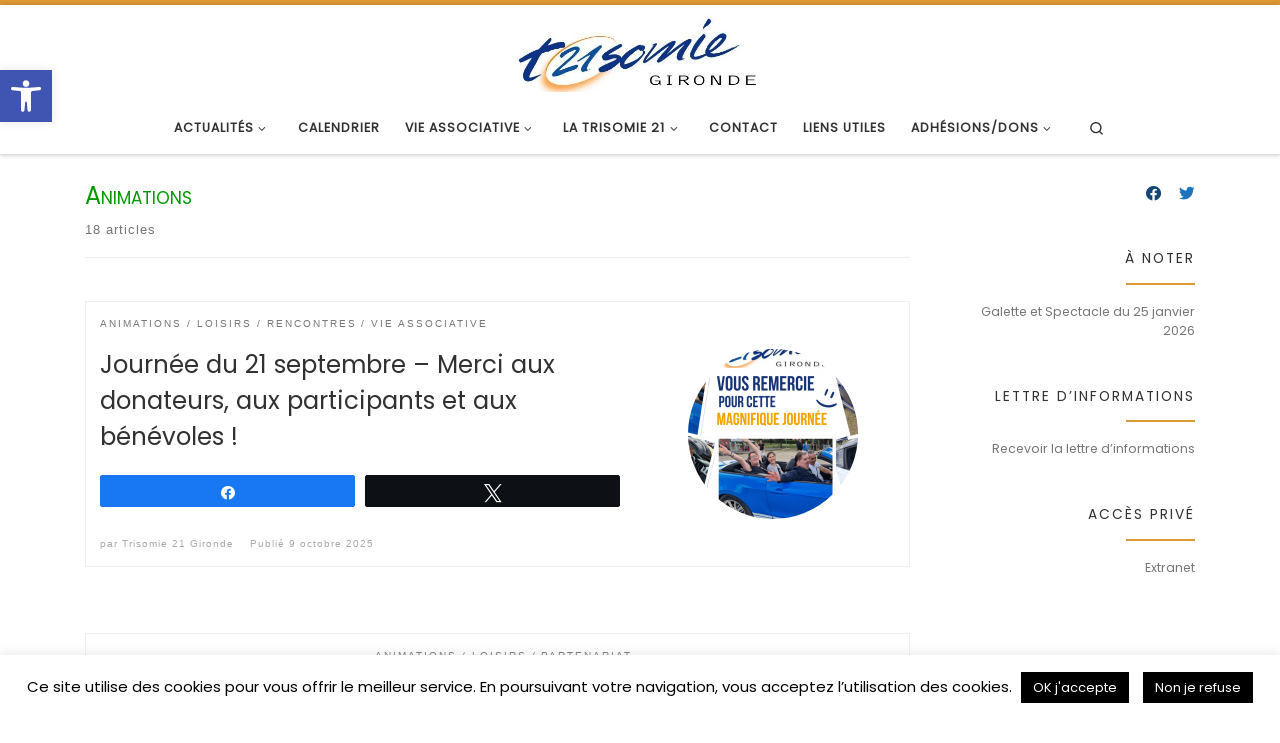

--- FILE ---
content_type: text/html; charset=UTF-8
request_url: https://trisomie21-gironde.org/category/animations/
body_size: 35192
content:
<!DOCTYPE html>
<!--[if IE 7]>
<html class="ie ie7" lang="fr-FR">
<![endif]-->
<!--[if IE 8]>
<html class="ie ie8" lang="fr-FR">
<![endif]-->
<!--[if !(IE 7) | !(IE 8)  ]><!-->
<html lang="fr-FR" class="no-js">
<!--<![endif]-->
  <head>
  <meta charset="UTF-8" />
  <meta http-equiv="X-UA-Compatible" content="IE=EDGE" />
  <meta name="viewport" content="width=device-width, initial-scale=1.0" />
  <link rel="profile"  href="https://gmpg.org/xfn/11" />
  <link rel="pingback" href="https://trisomie21-gironde.org/xmlrpc.php" />
<script>(function(html){html.className = html.className.replace(/\bno-js\b/,'js')})(document.documentElement);</script>
<meta name='robots' content='index, follow, max-image-preview:large, max-snippet:-1, max-video-preview:-1' />
	<style>img:is([sizes="auto" i], [sizes^="auto," i]) { contain-intrinsic-size: 3000px 1500px }</style>
	
<!-- Social Warfare v4.5.6 https://warfareplugins.com - BEGINNING OF OUTPUT -->
<style>
	@font-face {
		font-family: "sw-icon-font";
		src:url("https://trisomie21-gironde.org/wp-content/plugins/social-warfare/assets/fonts/sw-icon-font.eot?ver=4.5.6");
		src:url("https://trisomie21-gironde.org/wp-content/plugins/social-warfare/assets/fonts/sw-icon-font.eot?ver=4.5.6#iefix") format("embedded-opentype"),
		url("https://trisomie21-gironde.org/wp-content/plugins/social-warfare/assets/fonts/sw-icon-font.woff?ver=4.5.6") format("woff"),
		url("https://trisomie21-gironde.org/wp-content/plugins/social-warfare/assets/fonts/sw-icon-font.ttf?ver=4.5.6") format("truetype"),
		url("https://trisomie21-gironde.org/wp-content/plugins/social-warfare/assets/fonts/sw-icon-font.svg?ver=4.5.6#1445203416") format("svg");
		font-weight: normal;
		font-style: normal;
		font-display:block;
	}
</style>
<!-- Social Warfare v4.5.6 https://warfareplugins.com - END OF OUTPUT -->


	<!-- This site is optimized with the Yoast SEO plugin v25.8 - https://yoast.com/wordpress/plugins/seo/ -->
	<title>Archives des Animations - Trisomie 21 Gironde</title>
	<link rel="canonical" href="https://trisomie21-gironde.org/category/animations/" />
	<link rel="next" href="https://trisomie21-gironde.org/category/animations/page/2/" />
	<meta property="og:locale" content="fr_FR" />
	<meta property="og:type" content="article" />
	<meta property="og:title" content="Archives des Animations - Trisomie 21 Gironde" />
	<meta property="og:url" content="https://trisomie21-gironde.org/category/animations/" />
	<meta property="og:site_name" content="Trisomie 21 Gironde" />
	<meta name="twitter:card" content="summary_large_image" />
	<script type="application/ld+json" class="yoast-schema-graph">{"@context":"https://schema.org","@graph":[{"@type":"CollectionPage","@id":"https://trisomie21-gironde.org/category/animations/","url":"https://trisomie21-gironde.org/category/animations/","name":"Archives des Animations - Trisomie 21 Gironde","isPartOf":{"@id":"https://trisomie21-gironde.org/#website"},"primaryImageOfPage":{"@id":"https://trisomie21-gironde.org/category/animations/#primaryimage"},"image":{"@id":"https://trisomie21-gironde.org/category/animations/#primaryimage"},"thumbnailUrl":"https://trisomie21-gironde.org/wp-content/uploads/2025/10/Remerciement-T21G.png","breadcrumb":{"@id":"https://trisomie21-gironde.org/category/animations/#breadcrumb"},"inLanguage":"fr-FR"},{"@type":"ImageObject","inLanguage":"fr-FR","@id":"https://trisomie21-gironde.org/category/animations/#primaryimage","url":"https://trisomie21-gironde.org/wp-content/uploads/2025/10/Remerciement-T21G.png","contentUrl":"https://trisomie21-gironde.org/wp-content/uploads/2025/10/Remerciement-T21G.png","width":1414,"height":2000},{"@type":"BreadcrumbList","@id":"https://trisomie21-gironde.org/category/animations/#breadcrumb","itemListElement":[{"@type":"ListItem","position":1,"name":"Accueil","item":"https://trisomie21-gironde.org/"},{"@type":"ListItem","position":2,"name":"Animations"}]},{"@type":"WebSite","@id":"https://trisomie21-gironde.org/#website","url":"https://trisomie21-gironde.org/","name":"Trisomie 21 Gironde","description":"","publisher":{"@id":"https://trisomie21-gironde.org/#organization"},"potentialAction":[{"@type":"SearchAction","target":{"@type":"EntryPoint","urlTemplate":"https://trisomie21-gironde.org/?s={search_term_string}"},"query-input":{"@type":"PropertyValueSpecification","valueRequired":true,"valueName":"search_term_string"}}],"inLanguage":"fr-FR"},{"@type":"Organization","@id":"https://trisomie21-gironde.org/#organization","name":"Trisomie 21 Gironde","url":"https://trisomie21-gironde.org/","logo":{"@type":"ImageObject","inLanguage":"fr-FR","@id":"https://trisomie21-gironde.org/#/schema/logo/image/","url":"https://trisomie21-gironde.org/wp-content/uploads/2017/01/logoT21G3.jpg","contentUrl":"https://trisomie21-gironde.org/wp-content/uploads/2017/01/logoT21G3.jpg","width":250,"height":142,"caption":"Trisomie 21 Gironde"},"image":{"@id":"https://trisomie21-gironde.org/#/schema/logo/image/"},"sameAs":["https://www.facebook.com/trisomie21gironde/"]}]}</script>
	<!-- / Yoast SEO plugin. -->


<link rel="alternate" type="application/rss+xml" title="Trisomie 21 Gironde &raquo; Flux" href="https://trisomie21-gironde.org/feed/" />
<link rel="alternate" type="application/rss+xml" title="Trisomie 21 Gironde &raquo; Flux des commentaires" href="https://trisomie21-gironde.org/comments/feed/" />
<link rel="alternate" type="application/rss+xml" title="Trisomie 21 Gironde &raquo; Flux de la catégorie Animations" href="https://trisomie21-gironde.org/category/animations/feed/" />
<script>
window._wpemojiSettings = {"baseUrl":"https:\/\/s.w.org\/images\/core\/emoji\/16.0.1\/72x72\/","ext":".png","svgUrl":"https:\/\/s.w.org\/images\/core\/emoji\/16.0.1\/svg\/","svgExt":".svg","source":{"concatemoji":"https:\/\/trisomie21-gironde.org\/wp-includes\/js\/wp-emoji-release.min.js?ver=6.8.3"}};
/*! This file is auto-generated */
!function(s,n){var o,i,e;function c(e){try{var t={supportTests:e,timestamp:(new Date).valueOf()};sessionStorage.setItem(o,JSON.stringify(t))}catch(e){}}function p(e,t,n){e.clearRect(0,0,e.canvas.width,e.canvas.height),e.fillText(t,0,0);var t=new Uint32Array(e.getImageData(0,0,e.canvas.width,e.canvas.height).data),a=(e.clearRect(0,0,e.canvas.width,e.canvas.height),e.fillText(n,0,0),new Uint32Array(e.getImageData(0,0,e.canvas.width,e.canvas.height).data));return t.every(function(e,t){return e===a[t]})}function u(e,t){e.clearRect(0,0,e.canvas.width,e.canvas.height),e.fillText(t,0,0);for(var n=e.getImageData(16,16,1,1),a=0;a<n.data.length;a++)if(0!==n.data[a])return!1;return!0}function f(e,t,n,a){switch(t){case"flag":return n(e,"\ud83c\udff3\ufe0f\u200d\u26a7\ufe0f","\ud83c\udff3\ufe0f\u200b\u26a7\ufe0f")?!1:!n(e,"\ud83c\udde8\ud83c\uddf6","\ud83c\udde8\u200b\ud83c\uddf6")&&!n(e,"\ud83c\udff4\udb40\udc67\udb40\udc62\udb40\udc65\udb40\udc6e\udb40\udc67\udb40\udc7f","\ud83c\udff4\u200b\udb40\udc67\u200b\udb40\udc62\u200b\udb40\udc65\u200b\udb40\udc6e\u200b\udb40\udc67\u200b\udb40\udc7f");case"emoji":return!a(e,"\ud83e\udedf")}return!1}function g(e,t,n,a){var r="undefined"!=typeof WorkerGlobalScope&&self instanceof WorkerGlobalScope?new OffscreenCanvas(300,150):s.createElement("canvas"),o=r.getContext("2d",{willReadFrequently:!0}),i=(o.textBaseline="top",o.font="600 32px Arial",{});return e.forEach(function(e){i[e]=t(o,e,n,a)}),i}function t(e){var t=s.createElement("script");t.src=e,t.defer=!0,s.head.appendChild(t)}"undefined"!=typeof Promise&&(o="wpEmojiSettingsSupports",i=["flag","emoji"],n.supports={everything:!0,everythingExceptFlag:!0},e=new Promise(function(e){s.addEventListener("DOMContentLoaded",e,{once:!0})}),new Promise(function(t){var n=function(){try{var e=JSON.parse(sessionStorage.getItem(o));if("object"==typeof e&&"number"==typeof e.timestamp&&(new Date).valueOf()<e.timestamp+604800&&"object"==typeof e.supportTests)return e.supportTests}catch(e){}return null}();if(!n){if("undefined"!=typeof Worker&&"undefined"!=typeof OffscreenCanvas&&"undefined"!=typeof URL&&URL.createObjectURL&&"undefined"!=typeof Blob)try{var e="postMessage("+g.toString()+"("+[JSON.stringify(i),f.toString(),p.toString(),u.toString()].join(",")+"));",a=new Blob([e],{type:"text/javascript"}),r=new Worker(URL.createObjectURL(a),{name:"wpTestEmojiSupports"});return void(r.onmessage=function(e){c(n=e.data),r.terminate(),t(n)})}catch(e){}c(n=g(i,f,p,u))}t(n)}).then(function(e){for(var t in e)n.supports[t]=e[t],n.supports.everything=n.supports.everything&&n.supports[t],"flag"!==t&&(n.supports.everythingExceptFlag=n.supports.everythingExceptFlag&&n.supports[t]);n.supports.everythingExceptFlag=n.supports.everythingExceptFlag&&!n.supports.flag,n.DOMReady=!1,n.readyCallback=function(){n.DOMReady=!0}}).then(function(){return e}).then(function(){var e;n.supports.everything||(n.readyCallback(),(e=n.source||{}).concatemoji?t(e.concatemoji):e.wpemoji&&e.twemoji&&(t(e.twemoji),t(e.wpemoji)))}))}((window,document),window._wpemojiSettings);
</script>
<link rel='stylesheet' id='sdm-styles-css' href='https://trisomie21-gironde.org/wp-content/plugins/simple-download-monitor/css/sdm_wp_styles.css?ver=6.8.3' media='all' />
<link rel='stylesheet' id='dashicons-css' href='https://trisomie21-gironde.org/wp-includes/css/dashicons.min.css?ver=6.8.3' media='all' />
<link rel='stylesheet' id='post-views-counter-frontend-css' href='https://trisomie21-gironde.org/wp-content/plugins/post-views-counter/css/frontend.min.css?ver=1.5.5' media='all' />
<style id='wp-emoji-styles-inline-css'>

	img.wp-smiley, img.emoji {
		display: inline !important;
		border: none !important;
		box-shadow: none !important;
		height: 1em !important;
		width: 1em !important;
		margin: 0 0.07em !important;
		vertical-align: -0.1em !important;
		background: none !important;
		padding: 0 !important;
	}
</style>
<link rel='stylesheet' id='wp-block-library-css' href='https://trisomie21-gironde.org/wp-includes/css/dist/block-library/style.min.css?ver=6.8.3' media='all' />
<style id='classic-theme-styles-inline-css'>
/*! This file is auto-generated */
.wp-block-button__link{color:#fff;background-color:#32373c;border-radius:9999px;box-shadow:none;text-decoration:none;padding:calc(.667em + 2px) calc(1.333em + 2px);font-size:1.125em}.wp-block-file__button{background:#32373c;color:#fff;text-decoration:none}
</style>
<style id='hot-random-image-hot-random-image-block-style-inline-css'>
/*!***************************************************************************************************************************************************************************************************************************************!*\
  !*** css ./node_modules/css-loader/dist/cjs.js??ruleSet[1].rules[4].use[1]!./node_modules/postcss-loader/dist/cjs.js??ruleSet[1].rules[4].use[2]!./node_modules/sass-loader/dist/cjs.js??ruleSet[1].rules[4].use[3]!./src/style.scss ***!
  \***************************************************************************************************************************************************************************************************************************************/
/**
 * The following styles get applied both on the front of your site
 * and in the editor.
 *
 * Replace them with your own styles or remove the file completely.
 */

/*# sourceMappingURL=style-index.css.map*/
</style>
<style id='global-styles-inline-css'>
:root{--wp--preset--aspect-ratio--square: 1;--wp--preset--aspect-ratio--4-3: 4/3;--wp--preset--aspect-ratio--3-4: 3/4;--wp--preset--aspect-ratio--3-2: 3/2;--wp--preset--aspect-ratio--2-3: 2/3;--wp--preset--aspect-ratio--16-9: 16/9;--wp--preset--aspect-ratio--9-16: 9/16;--wp--preset--color--black: #000000;--wp--preset--color--cyan-bluish-gray: #abb8c3;--wp--preset--color--white: #ffffff;--wp--preset--color--pale-pink: #f78da7;--wp--preset--color--vivid-red: #cf2e2e;--wp--preset--color--luminous-vivid-orange: #ff6900;--wp--preset--color--luminous-vivid-amber: #fcb900;--wp--preset--color--light-green-cyan: #7bdcb5;--wp--preset--color--vivid-green-cyan: #00d084;--wp--preset--color--pale-cyan-blue: #8ed1fc;--wp--preset--color--vivid-cyan-blue: #0693e3;--wp--preset--color--vivid-purple: #9b51e0;--wp--preset--gradient--vivid-cyan-blue-to-vivid-purple: linear-gradient(135deg,rgba(6,147,227,1) 0%,rgb(155,81,224) 100%);--wp--preset--gradient--light-green-cyan-to-vivid-green-cyan: linear-gradient(135deg,rgb(122,220,180) 0%,rgb(0,208,130) 100%);--wp--preset--gradient--luminous-vivid-amber-to-luminous-vivid-orange: linear-gradient(135deg,rgba(252,185,0,1) 0%,rgba(255,105,0,1) 100%);--wp--preset--gradient--luminous-vivid-orange-to-vivid-red: linear-gradient(135deg,rgba(255,105,0,1) 0%,rgb(207,46,46) 100%);--wp--preset--gradient--very-light-gray-to-cyan-bluish-gray: linear-gradient(135deg,rgb(238,238,238) 0%,rgb(169,184,195) 100%);--wp--preset--gradient--cool-to-warm-spectrum: linear-gradient(135deg,rgb(74,234,220) 0%,rgb(151,120,209) 20%,rgb(207,42,186) 40%,rgb(238,44,130) 60%,rgb(251,105,98) 80%,rgb(254,248,76) 100%);--wp--preset--gradient--blush-light-purple: linear-gradient(135deg,rgb(255,206,236) 0%,rgb(152,150,240) 100%);--wp--preset--gradient--blush-bordeaux: linear-gradient(135deg,rgb(254,205,165) 0%,rgb(254,45,45) 50%,rgb(107,0,62) 100%);--wp--preset--gradient--luminous-dusk: linear-gradient(135deg,rgb(255,203,112) 0%,rgb(199,81,192) 50%,rgb(65,88,208) 100%);--wp--preset--gradient--pale-ocean: linear-gradient(135deg,rgb(255,245,203) 0%,rgb(182,227,212) 50%,rgb(51,167,181) 100%);--wp--preset--gradient--electric-grass: linear-gradient(135deg,rgb(202,248,128) 0%,rgb(113,206,126) 100%);--wp--preset--gradient--midnight: linear-gradient(135deg,rgb(2,3,129) 0%,rgb(40,116,252) 100%);--wp--preset--font-size--small: 13px;--wp--preset--font-size--medium: 20px;--wp--preset--font-size--large: 36px;--wp--preset--font-size--x-large: 42px;--wp--preset--spacing--20: 0.44rem;--wp--preset--spacing--30: 0.67rem;--wp--preset--spacing--40: 1rem;--wp--preset--spacing--50: 1.5rem;--wp--preset--spacing--60: 2.25rem;--wp--preset--spacing--70: 3.38rem;--wp--preset--spacing--80: 5.06rem;--wp--preset--shadow--natural: 6px 6px 9px rgba(0, 0, 0, 0.2);--wp--preset--shadow--deep: 12px 12px 50px rgba(0, 0, 0, 0.4);--wp--preset--shadow--sharp: 6px 6px 0px rgba(0, 0, 0, 0.2);--wp--preset--shadow--outlined: 6px 6px 0px -3px rgba(255, 255, 255, 1), 6px 6px rgba(0, 0, 0, 1);--wp--preset--shadow--crisp: 6px 6px 0px rgba(0, 0, 0, 1);}:where(.is-layout-flex){gap: 0.5em;}:where(.is-layout-grid){gap: 0.5em;}body .is-layout-flex{display: flex;}.is-layout-flex{flex-wrap: wrap;align-items: center;}.is-layout-flex > :is(*, div){margin: 0;}body .is-layout-grid{display: grid;}.is-layout-grid > :is(*, div){margin: 0;}:where(.wp-block-columns.is-layout-flex){gap: 2em;}:where(.wp-block-columns.is-layout-grid){gap: 2em;}:where(.wp-block-post-template.is-layout-flex){gap: 1.25em;}:where(.wp-block-post-template.is-layout-grid){gap: 1.25em;}.has-black-color{color: var(--wp--preset--color--black) !important;}.has-cyan-bluish-gray-color{color: var(--wp--preset--color--cyan-bluish-gray) !important;}.has-white-color{color: var(--wp--preset--color--white) !important;}.has-pale-pink-color{color: var(--wp--preset--color--pale-pink) !important;}.has-vivid-red-color{color: var(--wp--preset--color--vivid-red) !important;}.has-luminous-vivid-orange-color{color: var(--wp--preset--color--luminous-vivid-orange) !important;}.has-luminous-vivid-amber-color{color: var(--wp--preset--color--luminous-vivid-amber) !important;}.has-light-green-cyan-color{color: var(--wp--preset--color--light-green-cyan) !important;}.has-vivid-green-cyan-color{color: var(--wp--preset--color--vivid-green-cyan) !important;}.has-pale-cyan-blue-color{color: var(--wp--preset--color--pale-cyan-blue) !important;}.has-vivid-cyan-blue-color{color: var(--wp--preset--color--vivid-cyan-blue) !important;}.has-vivid-purple-color{color: var(--wp--preset--color--vivid-purple) !important;}.has-black-background-color{background-color: var(--wp--preset--color--black) !important;}.has-cyan-bluish-gray-background-color{background-color: var(--wp--preset--color--cyan-bluish-gray) !important;}.has-white-background-color{background-color: var(--wp--preset--color--white) !important;}.has-pale-pink-background-color{background-color: var(--wp--preset--color--pale-pink) !important;}.has-vivid-red-background-color{background-color: var(--wp--preset--color--vivid-red) !important;}.has-luminous-vivid-orange-background-color{background-color: var(--wp--preset--color--luminous-vivid-orange) !important;}.has-luminous-vivid-amber-background-color{background-color: var(--wp--preset--color--luminous-vivid-amber) !important;}.has-light-green-cyan-background-color{background-color: var(--wp--preset--color--light-green-cyan) !important;}.has-vivid-green-cyan-background-color{background-color: var(--wp--preset--color--vivid-green-cyan) !important;}.has-pale-cyan-blue-background-color{background-color: var(--wp--preset--color--pale-cyan-blue) !important;}.has-vivid-cyan-blue-background-color{background-color: var(--wp--preset--color--vivid-cyan-blue) !important;}.has-vivid-purple-background-color{background-color: var(--wp--preset--color--vivid-purple) !important;}.has-black-border-color{border-color: var(--wp--preset--color--black) !important;}.has-cyan-bluish-gray-border-color{border-color: var(--wp--preset--color--cyan-bluish-gray) !important;}.has-white-border-color{border-color: var(--wp--preset--color--white) !important;}.has-pale-pink-border-color{border-color: var(--wp--preset--color--pale-pink) !important;}.has-vivid-red-border-color{border-color: var(--wp--preset--color--vivid-red) !important;}.has-luminous-vivid-orange-border-color{border-color: var(--wp--preset--color--luminous-vivid-orange) !important;}.has-luminous-vivid-amber-border-color{border-color: var(--wp--preset--color--luminous-vivid-amber) !important;}.has-light-green-cyan-border-color{border-color: var(--wp--preset--color--light-green-cyan) !important;}.has-vivid-green-cyan-border-color{border-color: var(--wp--preset--color--vivid-green-cyan) !important;}.has-pale-cyan-blue-border-color{border-color: var(--wp--preset--color--pale-cyan-blue) !important;}.has-vivid-cyan-blue-border-color{border-color: var(--wp--preset--color--vivid-cyan-blue) !important;}.has-vivid-purple-border-color{border-color: var(--wp--preset--color--vivid-purple) !important;}.has-vivid-cyan-blue-to-vivid-purple-gradient-background{background: var(--wp--preset--gradient--vivid-cyan-blue-to-vivid-purple) !important;}.has-light-green-cyan-to-vivid-green-cyan-gradient-background{background: var(--wp--preset--gradient--light-green-cyan-to-vivid-green-cyan) !important;}.has-luminous-vivid-amber-to-luminous-vivid-orange-gradient-background{background: var(--wp--preset--gradient--luminous-vivid-amber-to-luminous-vivid-orange) !important;}.has-luminous-vivid-orange-to-vivid-red-gradient-background{background: var(--wp--preset--gradient--luminous-vivid-orange-to-vivid-red) !important;}.has-very-light-gray-to-cyan-bluish-gray-gradient-background{background: var(--wp--preset--gradient--very-light-gray-to-cyan-bluish-gray) !important;}.has-cool-to-warm-spectrum-gradient-background{background: var(--wp--preset--gradient--cool-to-warm-spectrum) !important;}.has-blush-light-purple-gradient-background{background: var(--wp--preset--gradient--blush-light-purple) !important;}.has-blush-bordeaux-gradient-background{background: var(--wp--preset--gradient--blush-bordeaux) !important;}.has-luminous-dusk-gradient-background{background: var(--wp--preset--gradient--luminous-dusk) !important;}.has-pale-ocean-gradient-background{background: var(--wp--preset--gradient--pale-ocean) !important;}.has-electric-grass-gradient-background{background: var(--wp--preset--gradient--electric-grass) !important;}.has-midnight-gradient-background{background: var(--wp--preset--gradient--midnight) !important;}.has-small-font-size{font-size: var(--wp--preset--font-size--small) !important;}.has-medium-font-size{font-size: var(--wp--preset--font-size--medium) !important;}.has-large-font-size{font-size: var(--wp--preset--font-size--large) !important;}.has-x-large-font-size{font-size: var(--wp--preset--font-size--x-large) !important;}
:where(.wp-block-post-template.is-layout-flex){gap: 1.25em;}:where(.wp-block-post-template.is-layout-grid){gap: 1.25em;}
:where(.wp-block-columns.is-layout-flex){gap: 2em;}:where(.wp-block-columns.is-layout-grid){gap: 2em;}
:root :where(.wp-block-pullquote){font-size: 1.5em;line-height: 1.6;}
</style>
<link rel='stylesheet' id='countdown-timer-style-css' href='https://trisomie21-gironde.org/wp-content/plugins/countdown-timer-for-elementor/assets/css/countdown-timer-widget.css?ver=6.8.3' media='all' />
<link rel='stylesheet' id='menu-image-css' href='https://trisomie21-gironde.org/wp-content/plugins/menu-image/includes/css/menu-image.css?ver=3.13' media='all' />
<link rel='stylesheet' id='contact-form-7-css' href='https://trisomie21-gironde.org/wp-content/plugins/contact-form-7/includes/css/styles.css?ver=6.1.1' media='all' />
<link rel='stylesheet' id='cookie-law-info-css' href='https://trisomie21-gironde.org/wp-content/plugins/cookie-law-info/legacy/public/css/cookie-law-info-public.css?ver=3.3.4' media='all' />
<link rel='stylesheet' id='cookie-law-info-gdpr-css' href='https://trisomie21-gironde.org/wp-content/plugins/cookie-law-info/legacy/public/css/cookie-law-info-gdpr.css?ver=3.3.4' media='all' />
<link rel='stylesheet' id='embedpress-style-css' href='https://trisomie21-gironde.org/wp-content/plugins/embedpress/assets/css/embedpress.css?ver=4.3.1' media='all' />
<link rel='stylesheet' id='pdfprnt_frontend-css' href='https://trisomie21-gironde.org/wp-content/plugins/pdf-print/css/frontend.css?ver=2.4.4' media='all' />
<link rel='stylesheet' id='reviewx-store-front-font-css-css' href='https://trisomie21-gironde.org/wp-content/plugins/reviewx/resources/assets/font.css?ver=6.8.3' media='all' />
<link rel='stylesheet' id='reviewx-store-front-icon-font-css-css' href='https://trisomie21-gironde.org/wp-content/plugins/reviewx/resources/assets/icon.font.css?ver=6.8.3' media='all' />
<link rel='stylesheet' id='reviewx-store-front-css-css' href='https://trisomie21-gironde.org/wp-content/plugins/reviewx/resources/assets/widget.css?ver=6.8.3' media='all' />
<link rel='stylesheet' id='usp_style-css' href='https://trisomie21-gironde.org/wp-content/plugins/user-submitted-posts/resources/usp.css?ver=20250329' media='all' />
<link rel='stylesheet' id='ngg_trigger_buttons-css' href='https://trisomie21-gironde.org/wp-content/plugins/nextgen-gallery/static/GalleryDisplay/trigger_buttons.css?ver=3.59.12' media='all' />
<link rel='stylesheet' id='fancybox-0-css' href='https://trisomie21-gironde.org/wp-content/plugins/nextgen-gallery/static/Lightbox/fancybox/jquery.fancybox-1.3.4.css?ver=3.59.12' media='all' />
<link rel='stylesheet' id='fontawesome_v4_shim_style-css' href='https://trisomie21-gironde.org/wp-content/plugins/nextgen-gallery/static/FontAwesome/css/v4-shims.min.css?ver=6.8.3' media='all' />
<link rel='stylesheet' id='fontawesome-css' href='https://trisomie21-gironde.org/wp-content/plugins/nextgen-gallery/static/FontAwesome/css/all.min.css?ver=6.8.3' media='all' />
<link rel='stylesheet' id='nextgen_basic_imagebrowser_style-css' href='https://trisomie21-gironde.org/wp-content/plugins/nextgen-gallery/static/ImageBrowser/style.css?ver=3.59.12' media='all' />
<link rel='stylesheet' id='ngg_basic_slideshow_style-css' href='https://trisomie21-gironde.org/wp-content/plugins/nextgen-gallery/static/Slideshow/ngg_basic_slideshow.css?ver=3.59.12' media='all' />
<link rel='stylesheet' id='ngg_slick_slideshow_style-css' href='https://trisomie21-gironde.org/wp-content/plugins/nextgen-gallery/static/Slideshow/slick/slick.css?ver=3.59.12' media='all' />
<link rel='stylesheet' id='ngg_slick_slideshow_theme-css' href='https://trisomie21-gironde.org/wp-content/plugins/nextgen-gallery/static/Slideshow/slick/slick-theme.css?ver=3.59.12' media='all' />
<link rel='stylesheet' id='nextgen_pagination_style-css' href='https://trisomie21-gironde.org/wp-content/plugins/nextgen-gallery/static/GalleryDisplay/pagination_style.css?ver=3.59.12' media='all' />
<link rel='stylesheet' id='nextgen_basic_thumbnails_style-css' href='https://trisomie21-gironde.org/wp-content/plugins/nextgen-gallery/static/Thumbnails/nextgen_basic_thumbnails.css?ver=3.59.12' media='all' />
<link rel='stylesheet' id='pojo-a11y-css' href='https://trisomie21-gironde.org/wp-content/plugins/pojo-accessibility/modules/legacy/assets/css/style.min.css?ver=1.0.0' media='all' />
<link rel='stylesheet' id='social_warfare-css' href='https://trisomie21-gironde.org/wp-content/plugins/social-warfare/assets/css/style.min.css?ver=4.5.6' media='all' />
<link rel='stylesheet' id='customizr-main-css' href='https://trisomie21-gironde.org/wp-content/themes/customizr/assets/front/css/style.min.css?ver=4.4.24' media='all' />
<style id='customizr-main-inline-css'>
::-moz-selection{background-color:#dd9933}::selection{background-color:#dd9933}a,.btn-skin:active,.btn-skin:focus,.btn-skin:hover,.btn-skin.inverted,.grid-container__classic .post-type__icon,.post-type__icon:hover .icn-format,.grid-container__classic .post-type__icon:hover .icn-format,[class*='grid-container__'] .entry-title a.czr-title:hover,input[type=checkbox]:checked::before{color:#dd9933}.czr-css-loader > div ,.btn-skin,.btn-skin:active,.btn-skin:focus,.btn-skin:hover,.btn-skin-h-dark,.btn-skin-h-dark.inverted:active,.btn-skin-h-dark.inverted:focus,.btn-skin-h-dark.inverted:hover{border-color:#dd9933}.tc-header.border-top{border-top-color:#dd9933}[class*='grid-container__'] .entry-title a:hover::after,.grid-container__classic .post-type__icon,.btn-skin,.btn-skin.inverted:active,.btn-skin.inverted:focus,.btn-skin.inverted:hover,.btn-skin-h-dark,.btn-skin-h-dark.inverted:active,.btn-skin-h-dark.inverted:focus,.btn-skin-h-dark.inverted:hover,.sidebar .widget-title::after,input[type=radio]:checked::before{background-color:#dd9933}.btn-skin-light:active,.btn-skin-light:focus,.btn-skin-light:hover,.btn-skin-light.inverted{color:#e8ba75}input:not([type='submit']):not([type='button']):not([type='number']):not([type='checkbox']):not([type='radio']):focus,textarea:focus,.btn-skin-light,.btn-skin-light.inverted,.btn-skin-light:active,.btn-skin-light:focus,.btn-skin-light:hover,.btn-skin-light.inverted:active,.btn-skin-light.inverted:focus,.btn-skin-light.inverted:hover{border-color:#e8ba75}.btn-skin-light,.btn-skin-light.inverted:active,.btn-skin-light.inverted:focus,.btn-skin-light.inverted:hover{background-color:#e8ba75}.btn-skin-lightest:active,.btn-skin-lightest:focus,.btn-skin-lightest:hover,.btn-skin-lightest.inverted{color:#ecc58a}.btn-skin-lightest,.btn-skin-lightest.inverted,.btn-skin-lightest:active,.btn-skin-lightest:focus,.btn-skin-lightest:hover,.btn-skin-lightest.inverted:active,.btn-skin-lightest.inverted:focus,.btn-skin-lightest.inverted:hover{border-color:#ecc58a}.btn-skin-lightest,.btn-skin-lightest.inverted:active,.btn-skin-lightest.inverted:focus,.btn-skin-lightest.inverted:hover{background-color:#ecc58a}.pagination,a:hover,a:focus,a:active,.btn-skin-dark:active,.btn-skin-dark:focus,.btn-skin-dark:hover,.btn-skin-dark.inverted,.btn-skin-dark-oh:active,.btn-skin-dark-oh:focus,.btn-skin-dark-oh:hover,.post-info a:not(.btn):hover,.grid-container__classic .post-type__icon .icn-format,[class*='grid-container__'] .hover .entry-title a,.widget-area a:not(.btn):hover,a.czr-format-link:hover,.format-link.hover a.czr-format-link,button[type=submit]:hover,button[type=submit]:active,button[type=submit]:focus,input[type=submit]:hover,input[type=submit]:active,input[type=submit]:focus,.tabs .nav-link:hover,.tabs .nav-link.active,.tabs .nav-link.active:hover,.tabs .nav-link.active:focus{color:#b5781e}.grid-container__classic.tc-grid-border .grid__item,.btn-skin-dark,.btn-skin-dark.inverted,button[type=submit],input[type=submit],.btn-skin-dark:active,.btn-skin-dark:focus,.btn-skin-dark:hover,.btn-skin-dark.inverted:active,.btn-skin-dark.inverted:focus,.btn-skin-dark.inverted:hover,.btn-skin-h-dark:active,.btn-skin-h-dark:focus,.btn-skin-h-dark:hover,.btn-skin-h-dark.inverted,.btn-skin-h-dark.inverted,.btn-skin-h-dark.inverted,.btn-skin-dark-oh:active,.btn-skin-dark-oh:focus,.btn-skin-dark-oh:hover,.btn-skin-dark-oh.inverted:active,.btn-skin-dark-oh.inverted:focus,.btn-skin-dark-oh.inverted:hover,button[type=submit]:hover,button[type=submit]:active,button[type=submit]:focus,input[type=submit]:hover,input[type=submit]:active,input[type=submit]:focus{border-color:#b5781e}.btn-skin-dark,.btn-skin-dark.inverted:active,.btn-skin-dark.inverted:focus,.btn-skin-dark.inverted:hover,.btn-skin-h-dark:active,.btn-skin-h-dark:focus,.btn-skin-h-dark:hover,.btn-skin-h-dark.inverted,.btn-skin-h-dark.inverted,.btn-skin-h-dark.inverted,.btn-skin-dark-oh.inverted:active,.btn-skin-dark-oh.inverted:focus,.btn-skin-dark-oh.inverted:hover,.grid-container__classic .post-type__icon:hover,button[type=submit],input[type=submit],.czr-link-hover-underline .widgets-list-layout-links a:not(.btn)::before,.czr-link-hover-underline .widget_archive a:not(.btn)::before,.czr-link-hover-underline .widget_nav_menu a:not(.btn)::before,.czr-link-hover-underline .widget_rss ul a:not(.btn)::before,.czr-link-hover-underline .widget_recent_entries a:not(.btn)::before,.czr-link-hover-underline .widget_categories a:not(.btn)::before,.czr-link-hover-underline .widget_meta a:not(.btn)::before,.czr-link-hover-underline .widget_recent_comments a:not(.btn)::before,.czr-link-hover-underline .widget_pages a:not(.btn)::before,.czr-link-hover-underline .widget_calendar a:not(.btn)::before,[class*='grid-container__'] .hover .entry-title a::after,a.czr-format-link::before,.comment-author a::before,.comment-link::before,.tabs .nav-link.active::before{background-color:#b5781e}.btn-skin-dark-shaded:active,.btn-skin-dark-shaded:focus,.btn-skin-dark-shaded:hover,.btn-skin-dark-shaded.inverted{background-color:rgba(181,120,30,0.2)}.btn-skin-dark-shaded,.btn-skin-dark-shaded.inverted:active,.btn-skin-dark-shaded.inverted:focus,.btn-skin-dark-shaded.inverted:hover{background-color:rgba(181,120,30,0.8)}.navbar-brand,.header-tagline,h1,h2,h3,.tc-dropcap { font-family : 'Poppins'; }
body { font-family : 'Poppins'; }

              body {
                font-size : 0.79em!important;
                line-height : 1.5em;
              }
              @media (min-width: 20em) and (max-width: 60em) {
                body {
                  font-size: calc( 0.79em + 0.1045 * ( ( 100vw - 20em) / 40 ))!important;
                }
              }
              @media (min-width: 60em) {
                body {
                  font-size: 0.82em!important;
                }
              }

.tc-header.border-top { border-top-width: 5px; border-top-style: solid }
#czr-push-footer { display: none; visibility: hidden; }
        .czr-sticky-footer #czr-push-footer.sticky-footer-enabled { display: block; }
        
</style>
<link rel='stylesheet' id='customizr-ms-respond-css' href='https://trisomie21-gironde.org/wp-content/themes/customizr/assets/front/css/style-modular-scale.min.css?ver=4.4.24' media='all' />
<script id="jquery-core-js-extra">
var SDT_DATA = {"ajaxurl":"https:\/\/trisomie21-gironde.org\/wp-admin\/admin-ajax.php","siteUrl":"https:\/\/trisomie21-gironde.org\/","pluginsUrl":"https:\/\/trisomie21-gironde.org\/wp-content\/plugins","isAdmin":""};
</script>
<script src="https://trisomie21-gironde.org/wp-includes/js/jquery/jquery.min.js?ver=3.7.1" id="jquery-core-js"></script>
<script src="https://trisomie21-gironde.org/wp-includes/js/jquery/jquery-migrate.min.js?ver=3.4.1" id="jquery-migrate-js"></script>
<script id="cookie-law-info-js-extra">
var Cli_Data = {"nn_cookie_ids":[],"cookielist":[],"non_necessary_cookies":[],"ccpaEnabled":"","ccpaRegionBased":"","ccpaBarEnabled":"","strictlyEnabled":["necessary","obligatoire"],"ccpaType":"gdpr","js_blocking":"","custom_integration":"","triggerDomRefresh":"","secure_cookies":""};
var cli_cookiebar_settings = {"animate_speed_hide":"500","animate_speed_show":"500","background":"#FFF","border":"#b1a6a6c2","border_on":"","button_1_button_colour":"#000","button_1_button_hover":"#000000","button_1_link_colour":"#fff","button_1_as_button":"1","button_1_new_win":"","button_2_button_colour":"#333","button_2_button_hover":"#292929","button_2_link_colour":"#444","button_2_as_button":"","button_2_hidebar":"","button_3_button_colour":"#000","button_3_button_hover":"#000000","button_3_link_colour":"#fff","button_3_as_button":"1","button_3_new_win":"","button_4_button_colour":"#000","button_4_button_hover":"#000000","button_4_link_colour":"#62a329","button_4_as_button":"","button_7_button_colour":"#61a229","button_7_button_hover":"#4e8221","button_7_link_colour":"#fff","button_7_as_button":"1","button_7_new_win":"","font_family":"inherit","header_fix":"","notify_animate_hide":"","notify_animate_show":"","notify_div_id":"#cookie-law-info-bar","notify_position_horizontal":"right","notify_position_vertical":"bottom","scroll_close":"","scroll_close_reload":"","accept_close_reload":"1","reject_close_reload":"1","showagain_tab":"","showagain_background":"#fff","showagain_border":"#000","showagain_div_id":"#cookie-law-info-again","showagain_x_position":"100px","text":"#000","show_once_yn":"","show_once":"10000","logging_on":"","as_popup":"","popup_overlay":"1","bar_heading_text":"","cookie_bar_as":"banner","popup_showagain_position":"bottom-right","widget_position":"left"};
var log_object = {"ajax_url":"https:\/\/trisomie21-gironde.org\/wp-admin\/admin-ajax.php"};
</script>
<script src="https://trisomie21-gironde.org/wp-content/plugins/cookie-law-info/legacy/public/js/cookie-law-info-public.js?ver=3.3.4" id="cookie-law-info-js"></script>
<script id="3d-flip-book-client-locale-loader-js-extra">
var FB3D_CLIENT_LOCALE = {"ajaxurl":"https:\/\/trisomie21-gironde.org\/wp-admin\/admin-ajax.php","dictionary":{"Table of contents":"Table of contents","Close":"Close","Bookmarks":"Bookmarks","Thumbnails":"Thumbnails","Search":"Search","Share":"Share","Facebook":"Facebook","Twitter":"Twitter","Email":"Email","Play":"Play","Previous page":"Previous page","Next page":"Next page","Zoom in":"Zoom in","Zoom out":"Zoom out","Fit view":"Fit view","Auto play":"Auto play","Full screen":"Full screen","More":"More","Smart pan":"Smart pan","Single page":"Single page","Sounds":"Sounds","Stats":"Stats","Print":"Print","Download":"Download","Goto first page":"Goto first page","Goto last page":"Goto last page"},"images":"https:\/\/trisomie21-gironde.org\/wp-content\/plugins\/interactive-3d-flipbook-powered-physics-engine\/assets\/images\/","jsData":{"urls":[],"posts":{"ids_mis":[],"ids":[]},"pages":[],"firstPages":[],"bookCtrlProps":[],"bookTemplates":[]},"key":"3d-flip-book","pdfJS":{"pdfJsLib":"https:\/\/trisomie21-gironde.org\/wp-content\/plugins\/interactive-3d-flipbook-powered-physics-engine\/assets\/js\/pdf.min.js?ver=4.3.136","pdfJsWorker":"https:\/\/trisomie21-gironde.org\/wp-content\/plugins\/interactive-3d-flipbook-powered-physics-engine\/assets\/js\/pdf.worker.js?ver=4.3.136","stablePdfJsLib":"https:\/\/trisomie21-gironde.org\/wp-content\/plugins\/interactive-3d-flipbook-powered-physics-engine\/assets\/js\/stable\/pdf.min.js?ver=2.5.207","stablePdfJsWorker":"https:\/\/trisomie21-gironde.org\/wp-content\/plugins\/interactive-3d-flipbook-powered-physics-engine\/assets\/js\/stable\/pdf.worker.js?ver=2.5.207","pdfJsCMapUrl":"https:\/\/trisomie21-gironde.org\/wp-content\/plugins\/interactive-3d-flipbook-powered-physics-engine\/assets\/cmaps\/"},"cacheurl":"https:\/\/trisomie21-gironde.org\/wp-content\/uploads\/3d-flip-book\/cache\/","pluginsurl":"https:\/\/trisomie21-gironde.org\/wp-content\/plugins\/","pluginurl":"https:\/\/trisomie21-gironde.org\/wp-content\/plugins\/interactive-3d-flipbook-powered-physics-engine\/","thumbnailSize":{"width":"150","height":"150"},"version":"1.16.16"};
</script>
<script src="https://trisomie21-gironde.org/wp-content/plugins/interactive-3d-flipbook-powered-physics-engine/assets/js/client-locale-loader.js?ver=1.16.16" id="3d-flip-book-client-locale-loader-js" async data-wp-strategy="async"></script>
<script id="sdm-scripts-js-extra">
var sdm_ajax_script = {"ajaxurl":"https:\/\/trisomie21-gironde.org\/wp-admin\/admin-ajax.php"};
</script>
<script src="https://trisomie21-gironde.org/wp-content/plugins/simple-download-monitor/js/sdm_wp_scripts.js?ver=6.8.3" id="sdm-scripts-js"></script>
<script src="https://trisomie21-gironde.org/wp-content/plugins/user-submitted-posts/resources/jquery.cookie.js?ver=20250329" id="usp_cookie-js"></script>
<script src="https://trisomie21-gironde.org/wp-content/plugins/user-submitted-posts/resources/jquery.parsley.min.js?ver=20250329" id="usp_parsley-js"></script>
<script id="usp_core-js-before">
var usp_custom_field = "usp_custom_field"; var usp_custom_field_2 = ""; var usp_custom_checkbox = "usp_custom_checkbox"; var usp_case_sensitivity = "false"; var usp_min_images = 0; var usp_max_images = 1; var usp_parsley_error = "R\u00e9ponse incorrecte."; var usp_multiple_cats = 0; var usp_existing_tags = 0; var usp_recaptcha_disp = "hide"; var usp_recaptcha_vers = 2; var usp_recaptcha_key = ""; var challenge_nonce = "af2ed66bbd"; var ajax_url = "https:\/\/trisomie21-gironde.org\/wp-admin\/admin-ajax.php";
</script>
<script src="https://trisomie21-gironde.org/wp-content/plugins/user-submitted-posts/resources/jquery.usp.core.js?ver=20250329" id="usp_core-js"></script>
<script id="photocrati_ajax-js-extra">
var photocrati_ajax = {"url":"https:\/\/trisomie21-gironde.org\/index.php?photocrati_ajax=1","rest_url":"https:\/\/trisomie21-gironde.org\/wp-json\/","wp_home_url":"https:\/\/trisomie21-gironde.org","wp_site_url":"https:\/\/trisomie21-gironde.org","wp_root_url":"https:\/\/trisomie21-gironde.org","wp_plugins_url":"https:\/\/trisomie21-gironde.org\/wp-content\/plugins","wp_content_url":"https:\/\/trisomie21-gironde.org\/wp-content","wp_includes_url":"https:\/\/trisomie21-gironde.org\/wp-includes\/","ngg_param_slug":"nggallery","rest_nonce":"d3417f9e83"};
</script>
<script src="https://trisomie21-gironde.org/wp-content/plugins/nextgen-gallery/static/Legacy/ajax.min.js?ver=3.59.12" id="photocrati_ajax-js"></script>
<script src="https://trisomie21-gironde.org/wp-content/plugins/nextgen-gallery/static/FontAwesome/js/v4-shims.min.js?ver=5.3.1" id="fontawesome_v4_shim-js"></script>
<script defer crossorigin="anonymous" data-auto-replace-svg="false" data-keep-original-source="false" data-search-pseudo-elements src="https://trisomie21-gironde.org/wp-content/plugins/nextgen-gallery/static/FontAwesome/js/all.min.js?ver=5.3.1" id="fontawesome-js"></script>
<script src="https://trisomie21-gironde.org/wp-content/plugins/nextgen-gallery/static/Slideshow/slick/slick-1.8.0-modded.js?ver=3.59.12" id="ngg_slick-js"></script>
<script src="https://trisomie21-gironde.org/wp-content/plugins/nextgen-gallery/static/Thumbnails/nextgen_basic_thumbnails.js?ver=3.59.12" id="nextgen_basic_thumbnails_script-js"></script>
<script src="https://trisomie21-gironde.org/wp-content/themes/customizr/assets/front/js/libs/modernizr.min.js?ver=4.4.24" id="modernizr-js"></script>
<script src="https://trisomie21-gironde.org/wp-includes/js/underscore.min.js?ver=1.13.7" id="underscore-js"></script>
<script id="tc-scripts-js-extra">
var CZRParams = {"assetsPath":"https:\/\/trisomie21-gironde.org\/wp-content\/themes\/customizr\/assets\/front\/","mainScriptUrl":"https:\/\/trisomie21-gironde.org\/wp-content\/themes\/customizr\/assets\/front\/js\/tc-scripts.min.js?4.4.24","deferFontAwesome":"1","fontAwesomeUrl":"https:\/\/trisomie21-gironde.org\/wp-content\/themes\/customizr\/assets\/shared\/fonts\/fa\/css\/fontawesome-all.min.css?4.4.24","_disabled":[],"centerSliderImg":"1","isLightBoxEnabled":"1","SmoothScroll":{"Enabled":false,"Options":{"touchpadSupport":false}},"isAnchorScrollEnabled":"","anchorSmoothScrollExclude":{"simple":["[class*=edd]",".carousel-control","[data-toggle=\"modal\"]","[data-toggle=\"dropdown\"]","[data-toggle=\"czr-dropdown\"]","[data-toggle=\"tooltip\"]","[data-toggle=\"popover\"]","[data-toggle=\"collapse\"]","[data-toggle=\"czr-collapse\"]","[data-toggle=\"tab\"]","[data-toggle=\"pill\"]","[data-toggle=\"czr-pill\"]","[class*=upme]","[class*=um-]"],"deep":{"classes":[],"ids":[]}},"timerOnScrollAllBrowsers":"1","centerAllImg":"1","HasComments":"","LoadModernizr":"1","stickyHeader":"","extLinksStyle":"","extLinksTargetExt":"","extLinksSkipSelectors":{"classes":["btn","button"],"ids":[]},"dropcapEnabled":"","dropcapWhere":{"post":"","page":""},"dropcapMinWords":"","dropcapSkipSelectors":{"tags":["IMG","IFRAME","H1","H2","H3","H4","H5","H6","BLOCKQUOTE","UL","OL"],"classes":["btn"],"id":[]},"imgSmartLoadEnabled":"1","imgSmartLoadOpts":{"parentSelectors":["[class*=grid-container], .article-container",".__before_main_wrapper",".widget-front",".post-related-articles",".tc-singular-thumbnail-wrapper",".sek-module-inner"],"opts":{"excludeImg":[".tc-holder-img"]}},"imgSmartLoadsForSliders":"1","pluginCompats":[],"isWPMobile":"","menuStickyUserSettings":{"desktop":"stick_up","mobile":"stick_up"},"adminAjaxUrl":"https:\/\/trisomie21-gironde.org\/wp-admin\/admin-ajax.php","ajaxUrl":"https:\/\/trisomie21-gironde.org\/?czrajax=1","frontNonce":{"id":"CZRFrontNonce","handle":"27a3e33e68"},"isDevMode":"","isModernStyle":"1","i18n":{"Permanently dismiss":"Fermer d\u00e9finitivement"},"frontNotifications":{"welcome":{"enabled":false,"content":"","dismissAction":"dismiss_welcome_note_front"}},"preloadGfonts":"1","googleFonts":"Poppins","version":"4.4.24"};
</script>
<script src="https://trisomie21-gironde.org/wp-content/themes/customizr/assets/front/js/tc-scripts.min.js?ver=4.4.24" id="tc-scripts-js" defer></script>
<link rel="https://api.w.org/" href="https://trisomie21-gironde.org/wp-json/" /><link rel="alternate" title="JSON" type="application/json" href="https://trisomie21-gironde.org/wp-json/wp/v2/categories/28" /><link rel="EditURI" type="application/rsd+xml" title="RSD" href="https://trisomie21-gironde.org/xmlrpc.php?rsd" />
<meta name="generator" content="WordPress 6.8.3" />
<style id="wplmi-inline-css" type="text/css">
font-size: 8px;
</style>

		<!-- GA Google Analytics @ https://m0n.co/ga -->
		<script>
			(function(i,s,o,g,r,a,m){i['GoogleAnalyticsObject']=r;i[r]=i[r]||function(){
			(i[r].q=i[r].q||[]).push(arguments)},i[r].l=1*new Date();a=s.createElement(o),
			m=s.getElementsByTagName(o)[0];a.async=1;a.src=g;m.parentNode.insertBefore(a,m)
			})(window,document,'script','https://www.google-analytics.com/analytics.js','ga');
			ga('create', 'UA-143016572-1', 'auto');
			ga('send', 'pageview');
		</script>

	<style type="text/css">
#pojo-a11y-toolbar .pojo-a11y-toolbar-toggle a{ background-color: #4054b2;	color: #ffffff;}
#pojo-a11y-toolbar .pojo-a11y-toolbar-overlay, #pojo-a11y-toolbar .pojo-a11y-toolbar-overlay ul.pojo-a11y-toolbar-items.pojo-a11y-links{ border-color: #4054b2;}
body.pojo-a11y-focusable a:focus{ outline-style: solid !important;	outline-width: 1px !important;	outline-color: #FF0000 !important;}
#pojo-a11y-toolbar{ top: 70px !important;}
#pojo-a11y-toolbar .pojo-a11y-toolbar-overlay{ background-color: #ffffff;}
#pojo-a11y-toolbar .pojo-a11y-toolbar-overlay ul.pojo-a11y-toolbar-items li.pojo-a11y-toolbar-item a, #pojo-a11y-toolbar .pojo-a11y-toolbar-overlay p.pojo-a11y-toolbar-title{ color: #333333;}
#pojo-a11y-toolbar .pojo-a11y-toolbar-overlay ul.pojo-a11y-toolbar-items li.pojo-a11y-toolbar-item a.active{ background-color: #4054b2;	color: #ffffff;}
@media (max-width: 767px) { #pojo-a11y-toolbar { top: 70px !important; } }</style>              <link rel="preload" as="font" type="font/woff2" href="https://trisomie21-gironde.org/wp-content/themes/customizr/assets/shared/fonts/customizr/customizr.woff2?128396981" crossorigin="anonymous"/>
            <meta name="generator" content="Elementor 3.31.3; features: additional_custom_breakpoints, e_element_cache; settings: css_print_method-external, google_font-enabled, font_display-auto">
			<style>
				.e-con.e-parent:nth-of-type(n+4):not(.e-lazyloaded):not(.e-no-lazyload),
				.e-con.e-parent:nth-of-type(n+4):not(.e-lazyloaded):not(.e-no-lazyload) * {
					background-image: none !important;
				}
				@media screen and (max-height: 1024px) {
					.e-con.e-parent:nth-of-type(n+3):not(.e-lazyloaded):not(.e-no-lazyload),
					.e-con.e-parent:nth-of-type(n+3):not(.e-lazyloaded):not(.e-no-lazyload) * {
						background-image: none !important;
					}
				}
				@media screen and (max-height: 640px) {
					.e-con.e-parent:nth-of-type(n+2):not(.e-lazyloaded):not(.e-no-lazyload),
					.e-con.e-parent:nth-of-type(n+2):not(.e-lazyloaded):not(.e-no-lazyload) * {
						background-image: none !important;
					}
				}
			</style>
			<link rel="icon" href="https://trisomie21-gironde.org/wp-content/uploads/2017/01/logoT21_reduit.jpg" sizes="32x32" />
<link rel="icon" href="https://trisomie21-gironde.org/wp-content/uploads/2017/01/logoT21_reduit.jpg" sizes="192x192" />
<link rel="apple-touch-icon" href="https://trisomie21-gironde.org/wp-content/uploads/2017/01/logoT21_reduit.jpg" />
<meta name="msapplication-TileImage" content="https://trisomie21-gironde.org/wp-content/uploads/2017/01/logoT21_reduit.jpg" />
		<style id="wp-custom-css">
			h1
{
  font-size: 24px;
	color: #090;
	font-variant: small-caps oldstyle-nums common-ligatures;
}


		</style>
		</head>

  <body data-rsssl=1 class="archive category category-animations category-28 wp-custom-logo wp-embed-responsive wp-theme-customizr has-dashicons czr-link-hover-underline header-skin-light footer-skin-dark czr-r-sidebar tc-center-images czr-full-layout customizr-4-4-24 czr-post-list-context czr-sticky-footer elementor-default elementor-kit-3368">
          <a class="screen-reader-text skip-link" href="#content">Passer au contenu</a>
    
    
    <div id="tc-page-wrap" class="">

      <header class="tpnav-header__header tc-header logo_centered sticky-brand-shrink-on sticky-transparent border-top czr-submenu-fade czr-submenu-move" >
        <div class="primary-navbar__wrapper d-none d-lg-block has-horizontal-menu desktop-sticky" >
  <div class="container-fluid">
    <div class="row align-items-center flex-row primary-navbar__row">
      <div class="branding__container col col-auto" >
  <div class="branding align-items-center flex-column ">
    <div class="branding-row d-flex flex-row align-items-center">
      <div class="navbar-brand col-auto " >
  <a class="navbar-brand-sitelogo" href="https://trisomie21-gironde.org/"  aria-label="Trisomie 21 Gironde | " >
    <img fetchpriority="high" src="https://trisomie21-gironde.org/wp-content/uploads/2019/03/cropped-cropped-logo_t21_2-1.jpg" alt="Retour Accueil" class="" width="482" height="149" style="max-width:250px;max-height:100px" data-no-retina>  </a>
</div>
      </div>
      </div>
</div>
      <div class="primary-nav__container justify-content-lg-around col col-lg-auto flex-lg-column" >
  <div class="primary-nav__wrapper flex-lg-row align-items-center justify-content-end">
              <nav class="primary-nav__nav col" id="primary-nav">
          <div class="nav__menu-wrapper primary-nav__menu-wrapper justify-content-end czr-open-on-hover" >
<ul id="main-menu" class="primary-nav__menu regular-nav nav__menu nav"><li id="menu-item-3182" class="menu-item menu-item-type-custom menu-item-object-custom menu-item-has-children czr-dropdown menu-item-3182"><a data-toggle="czr-dropdown" aria-haspopup="true" aria-expanded="false" href="#" class="nav__link"><span class="nav__title">Actualités</span><span class="caret__dropdown-toggler"><i class="icn-down-small"></i></span></a>
<ul class="dropdown-menu czr-dropdown-menu">
	<li id="menu-item-3181" class="menu-item menu-item-type-post_type menu-item-object-page current_page_parent dropdown-item menu-item-3181"><a href="https://trisomie21-gironde.org/actualites/" title="Actualités de l&#8217;association Trisomie 21 Gironde" class="nav__link"><span class="nav__title">Actualités associatives</span></a></li>
	<li id="menu-item-922" class="menu-item menu-item-type-taxonomy menu-item-object-category dropdown-item menu-item-922"><a href="https://trisomie21-gironde.org/category/videos/" title="Quelques vidéos" class="nav__link"><span class="nav__title">Vidéos</span></a></li>
</ul>
</li>
<li id="menu-item-12687" class="menu-item menu-item-type-post_type menu-item-object-page menu-item-12687"><a href="https://trisomie21-gironde.org/calendrier-2025-2026/" title="Calendrier des activités de l&#8217;association" class="nav__link"><span class="nav__title">Calendrier</span></a></li>
<li id="menu-item-1155" class="menu-item menu-item-type-custom menu-item-object-custom menu-item-has-children czr-dropdown menu-item-1155"><a data-toggle="czr-dropdown" aria-haspopup="true" aria-expanded="false" href="#" class="nav__link"><span class="nav__title">Vie associative</span><span class="caret__dropdown-toggler"><i class="icn-down-small"></i></span></a>
<ul class="dropdown-menu czr-dropdown-menu">
	<li id="menu-item-7376" class="menu-item menu-item-type-custom menu-item-object-custom dropdown-item menu-item-7376"><a target="_blank" href="https://trisomie21-gironde.org/wp-content/uploads/2022/04/Statuts-T21-Gironde-mai-2016.pdf" class="nav__link"><span class="nav__title">Statuts</span></a></li>
	<li id="menu-item-5643" class="menu-item menu-item-type-post_type menu-item-object-page dropdown-item menu-item-5643"><a href="https://trisomie21-gironde.org/conseil-dadministration-et-bureau/" class="nav__link"><span class="nav__title">Conseil d’administration et Bureau</span></a></li>
	<li id="menu-item-1139" class="menu-item menu-item-type-post_type menu-item-object-page dropdown-item menu-item-1139"><a href="https://trisomie21-gironde.org/journal-de-lassociation/" title="Paroles, notre journal" class="nav__link"><span class="nav__title">Journal de l&#8217;association</span></a></li>
	<li id="menu-item-1138" class="menu-item menu-item-type-post_type menu-item-object-page dropdown-item menu-item-1138"><a href="https://trisomie21-gironde.org/la-cellule-daccueil/" title="Si vous souhaitez vous informer sur la Trisomie 21" class="nav__link"><span class="nav__title">La cellule d’accueil</span></a></li>
	<li id="menu-item-125" class="menu-item menu-item-type-post_type menu-item-object-page dropdown-item menu-item-125"><a href="https://trisomie21-gironde.org/journee-de-la-trisomie/" title="Notre grand rendez-vous annuel" class="nav__link"><span class="nav__title">Journée de la Trisomie</span></a></li>
	<li id="menu-item-1242" class="menu-item menu-item-type-custom menu-item-object-custom dropdown-item menu-item-1242"><a target="_blank" href="https://trisomie21-gironde.org/wp-content/uploads/2020/02/3volets_T21-33.pdf" title="L&#8217;association en 2 pages" class="nav__link"><span class="nav__title">Plaquette association</span></a></li>
	<li id="menu-item-5769" class="menu-item menu-item-type-post_type menu-item-object-page dropdown-item menu-item-5769"><a href="https://trisomie21-gironde.org/partenaires/" class="nav__link"><span class="nav__title">Partenaires</span></a></li>
</ul>
</li>
<li id="menu-item-5740" class="menu-item menu-item-type-custom menu-item-object-custom menu-item-has-children czr-dropdown menu-item-5740"><a data-toggle="czr-dropdown" aria-haspopup="true" aria-expanded="false" href="#" class="nav__link"><span class="nav__title">La Trisomie 21</span><span class="caret__dropdown-toggler"><i class="icn-down-small"></i></span></a>
<ul class="dropdown-menu czr-dropdown-menu">
	<li id="menu-item-2611" class="menu-item menu-item-type-post_type menu-item-object-page dropdown-item menu-item-2611"><a href="https://trisomie21-gironde.org/trisomie21/" title="Quelques éléments importants sur la Trisomie 21" class="nav__link"><span class="nav__title">Qu’est-ce que la Trisomie 21  ?</span></a></li>
	<li id="menu-item-5741" class="menu-item menu-item-type-post_type menu-item-object-page dropdown-item menu-item-5741"><a href="https://trisomie21-gironde.org/vos-droits/" class="nav__link"><span class="nav__title">Vos droits</span></a></li>
	<li id="menu-item-5742" class="menu-item menu-item-type-post_type menu-item-object-page dropdown-item menu-item-5742"><a href="https://trisomie21-gironde.org/sigles-du-handicap/" class="nav__link"><span class="nav__title">Sigles du handicap</span></a></li>
</ul>
</li>
<li id="menu-item-1177" class="menu-item menu-item-type-post_type menu-item-object-page menu-item-1177"><a href="https://trisomie21-gironde.org/contact/" title="Si vous souhaitez nous contacter" class="nav__link"><span class="nav__title">Contact</span></a></li>
<li id="menu-item-333" class="menu-item menu-item-type-post_type menu-item-object-page menu-item-333"><a href="https://trisomie21-gironde.org/liens-utiles/" title="Quelques sites internet essentiels" class="nav__link"><span class="nav__title">Liens utiles</span></a></li>
<li id="menu-item-1443" class="menu-item menu-item-type-custom menu-item-object-custom menu-item-has-children czr-dropdown menu-item-1443"><a data-toggle="czr-dropdown" aria-haspopup="true" aria-expanded="false" href="#" class="nav__link"><span class="nav__title">Adhésions/Dons</span><span class="caret__dropdown-toggler"><i class="icn-down-small"></i></span></a>
<ul class="dropdown-menu czr-dropdown-menu">
	<li id="menu-item-1445" class="menu-item menu-item-type-post_type menu-item-object-page dropdown-item menu-item-1445"><a href="https://trisomie21-gironde.org/faire-un-don/" title="Pour que l&#8217;association puisse financer certains projets" class="nav__link"><span class="nav__title">Faire un don</span></a></li>
	<li id="menu-item-4612" class="menu-item menu-item-type-post_type menu-item-object-page dropdown-item menu-item-4612"><a href="https://trisomie21-gironde.org/formulaire-dadhesion-a-trisomie-21-gironde/" class="nav__link"><span class="nav__title">Adhérer à l&#8217;association</span></a></li>
	<li id="menu-item-3710" class="menu-item menu-item-type-custom menu-item-object-custom dropdown-item menu-item-3710"><a target="_blank" href="https://trisomie21-gironde.org/wp-content/uploads/2025/12/Bulletin-adhesion-2026NB.pdf" class="nav__link"><span class="nav__title">Bulletin d&#8217;adhésion 2026</span></a></li>
</ul>
</li>
</ul></div>        </nav>
    <div class="primary-nav__utils nav__utils col-auto" >
    <ul class="nav utils flex-row flex-nowrap regular-nav">
      <li class="nav__search " >
  <a href="#" class="search-toggle_btn icn-search czr-overlay-toggle_btn"  aria-expanded="false"><span class="sr-only">Search</span></a>
        <div class="czr-search-expand">
      <div class="czr-search-expand-inner"><div class="search-form__container " >
  <form action="https://trisomie21-gironde.org/" method="get" class="czr-form search-form">
    <div class="form-group czr-focus">
            <label for="s-696ed06ba42e7" id="lsearch-696ed06ba42e7">
        <span class="screen-reader-text">Rechercher</span>
        <input id="s-696ed06ba42e7" class="form-control czr-search-field" name="s" type="search" value="" aria-describedby="lsearch-696ed06ba42e7" placeholder="Rechercher &hellip;">
      </label>
      <button type="submit" class="button"><i class="icn-search"></i><span class="screen-reader-text">Rechercher &hellip;</span></button>
    </div>
  </form>
</div></div>
    </div>
    </li>
    </ul>
</div>  </div>
</div>
    </div>
  </div>
</div>    <div class="mobile-navbar__wrapper d-lg-none mobile-sticky" >
    <div class="branding__container justify-content-between align-items-center container-fluid" >
  <div class="branding flex-column">
    <div class="branding-row d-flex align-self-start flex-row align-items-center">
      <div class="navbar-brand col-auto " >
  <a class="navbar-brand-sitelogo" href="https://trisomie21-gironde.org/"  aria-label="Trisomie 21 Gironde | " >
    <img fetchpriority="high" src="https://trisomie21-gironde.org/wp-content/uploads/2019/03/cropped-cropped-logo_t21_2-1.jpg" alt="Retour Accueil" class="" width="482" height="149" style="max-width:250px;max-height:100px" data-no-retina>  </a>
</div>
    </div>
      </div>
  <div class="mobile-utils__wrapper nav__utils regular-nav">
    <ul class="nav utils row flex-row flex-nowrap">
      <li class="nav__search " >
  <a href="#" class="search-toggle_btn icn-search czr-dropdown" data-aria-haspopup="true" aria-expanded="false"><span class="sr-only">Search</span></a>
        <div class="czr-search-expand">
      <div class="czr-search-expand-inner"><div class="search-form__container " >
  <form action="https://trisomie21-gironde.org/" method="get" class="czr-form search-form">
    <div class="form-group czr-focus">
            <label for="s-696ed06ba4831" id="lsearch-696ed06ba4831">
        <span class="screen-reader-text">Rechercher</span>
        <input id="s-696ed06ba4831" class="form-control czr-search-field" name="s" type="search" value="" aria-describedby="lsearch-696ed06ba4831" placeholder="Rechercher &hellip;">
      </label>
      <button type="submit" class="button"><i class="icn-search"></i><span class="screen-reader-text">Rechercher &hellip;</span></button>
    </div>
  </form>
</div></div>
    </div>
        <ul class="dropdown-menu czr-dropdown-menu">
      <li class="header-search__container container-fluid">
  <div class="search-form__container " >
  <form action="https://trisomie21-gironde.org/" method="get" class="czr-form search-form">
    <div class="form-group czr-focus">
            <label for="s-696ed06ba49c8" id="lsearch-696ed06ba49c8">
        <span class="screen-reader-text">Rechercher</span>
        <input id="s-696ed06ba49c8" class="form-control czr-search-field" name="s" type="search" value="" aria-describedby="lsearch-696ed06ba49c8" placeholder="Rechercher &hellip;">
      </label>
      <button type="submit" class="button"><i class="icn-search"></i><span class="screen-reader-text">Rechercher &hellip;</span></button>
    </div>
  </form>
</div></li>    </ul>
  </li>
<li class="hamburger-toggler__container " >
  <button class="ham-toggler-menu czr-collapsed" data-toggle="czr-collapse" data-target="#mobile-nav"><span class="ham__toggler-span-wrapper"><span class="line line-1"></span><span class="line line-2"></span><span class="line line-3"></span></span><span class="screen-reader-text">Menu</span></button>
</li>
    </ul>
  </div>
</div>
<div class="mobile-nav__container " >
   <nav class="mobile-nav__nav flex-column czr-collapse" id="mobile-nav">
      <div class="mobile-nav__inner container-fluid">
      <div class="nav__menu-wrapper mobile-nav__menu-wrapper czr-open-on-click" >
<ul id="mobile-nav-menu" class="mobile-nav__menu vertical-nav nav__menu flex-column nav"><li class="menu-item menu-item-type-custom menu-item-object-custom menu-item-has-children czr-dropdown menu-item-3182"><span class="display-flex nav__link-wrapper align-items-start"><a href="#" class="nav__link"><span class="nav__title">Actualités</span></a><button data-toggle="czr-dropdown" aria-haspopup="true" aria-expanded="false" class="caret__dropdown-toggler czr-btn-link"><i class="icn-down-small"></i></button></span>
<ul class="dropdown-menu czr-dropdown-menu">
	<li class="menu-item menu-item-type-post_type menu-item-object-page current_page_parent dropdown-item menu-item-3181"><a href="https://trisomie21-gironde.org/actualites/" title="Actualités de l&#8217;association Trisomie 21 Gironde" class="nav__link"><span class="nav__title">Actualités associatives</span></a></li>
	<li class="menu-item menu-item-type-taxonomy menu-item-object-category dropdown-item menu-item-922"><a href="https://trisomie21-gironde.org/category/videos/" title="Quelques vidéos" class="nav__link"><span class="nav__title">Vidéos</span></a></li>
</ul>
</li>
<li class="menu-item menu-item-type-post_type menu-item-object-page menu-item-12687"><a href="https://trisomie21-gironde.org/calendrier-2025-2026/" title="Calendrier des activités de l&#8217;association" class="nav__link"><span class="nav__title">Calendrier</span></a></li>
<li class="menu-item menu-item-type-custom menu-item-object-custom menu-item-has-children czr-dropdown menu-item-1155"><span class="display-flex nav__link-wrapper align-items-start"><a href="#" class="nav__link"><span class="nav__title">Vie associative</span></a><button data-toggle="czr-dropdown" aria-haspopup="true" aria-expanded="false" class="caret__dropdown-toggler czr-btn-link"><i class="icn-down-small"></i></button></span>
<ul class="dropdown-menu czr-dropdown-menu">
	<li class="menu-item menu-item-type-custom menu-item-object-custom dropdown-item menu-item-7376"><a target="_blank" href="https://trisomie21-gironde.org/wp-content/uploads/2022/04/Statuts-T21-Gironde-mai-2016.pdf" class="nav__link"><span class="nav__title">Statuts</span></a></li>
	<li class="menu-item menu-item-type-post_type menu-item-object-page dropdown-item menu-item-5643"><a href="https://trisomie21-gironde.org/conseil-dadministration-et-bureau/" class="nav__link"><span class="nav__title">Conseil d’administration et Bureau</span></a></li>
	<li class="menu-item menu-item-type-post_type menu-item-object-page dropdown-item menu-item-1139"><a href="https://trisomie21-gironde.org/journal-de-lassociation/" title="Paroles, notre journal" class="nav__link"><span class="nav__title">Journal de l&#8217;association</span></a></li>
	<li class="menu-item menu-item-type-post_type menu-item-object-page dropdown-item menu-item-1138"><a href="https://trisomie21-gironde.org/la-cellule-daccueil/" title="Si vous souhaitez vous informer sur la Trisomie 21" class="nav__link"><span class="nav__title">La cellule d’accueil</span></a></li>
	<li class="menu-item menu-item-type-post_type menu-item-object-page dropdown-item menu-item-125"><a href="https://trisomie21-gironde.org/journee-de-la-trisomie/" title="Notre grand rendez-vous annuel" class="nav__link"><span class="nav__title">Journée de la Trisomie</span></a></li>
	<li class="menu-item menu-item-type-custom menu-item-object-custom dropdown-item menu-item-1242"><a target="_blank" href="https://trisomie21-gironde.org/wp-content/uploads/2020/02/3volets_T21-33.pdf" title="L&#8217;association en 2 pages" class="nav__link"><span class="nav__title">Plaquette association</span></a></li>
	<li class="menu-item menu-item-type-post_type menu-item-object-page dropdown-item menu-item-5769"><a href="https://trisomie21-gironde.org/partenaires/" class="nav__link"><span class="nav__title">Partenaires</span></a></li>
</ul>
</li>
<li class="menu-item menu-item-type-custom menu-item-object-custom menu-item-has-children czr-dropdown menu-item-5740"><span class="display-flex nav__link-wrapper align-items-start"><a href="#" class="nav__link"><span class="nav__title">La Trisomie 21</span></a><button data-toggle="czr-dropdown" aria-haspopup="true" aria-expanded="false" class="caret__dropdown-toggler czr-btn-link"><i class="icn-down-small"></i></button></span>
<ul class="dropdown-menu czr-dropdown-menu">
	<li class="menu-item menu-item-type-post_type menu-item-object-page dropdown-item menu-item-2611"><a href="https://trisomie21-gironde.org/trisomie21/" title="Quelques éléments importants sur la Trisomie 21" class="nav__link"><span class="nav__title">Qu’est-ce que la Trisomie 21  ?</span></a></li>
	<li class="menu-item menu-item-type-post_type menu-item-object-page dropdown-item menu-item-5741"><a href="https://trisomie21-gironde.org/vos-droits/" class="nav__link"><span class="nav__title">Vos droits</span></a></li>
	<li class="menu-item menu-item-type-post_type menu-item-object-page dropdown-item menu-item-5742"><a href="https://trisomie21-gironde.org/sigles-du-handicap/" class="nav__link"><span class="nav__title">Sigles du handicap</span></a></li>
</ul>
</li>
<li class="menu-item menu-item-type-post_type menu-item-object-page menu-item-1177"><a href="https://trisomie21-gironde.org/contact/" title="Si vous souhaitez nous contacter" class="nav__link"><span class="nav__title">Contact</span></a></li>
<li class="menu-item menu-item-type-post_type menu-item-object-page menu-item-333"><a href="https://trisomie21-gironde.org/liens-utiles/" title="Quelques sites internet essentiels" class="nav__link"><span class="nav__title">Liens utiles</span></a></li>
<li class="menu-item menu-item-type-custom menu-item-object-custom menu-item-has-children czr-dropdown menu-item-1443"><span class="display-flex nav__link-wrapper align-items-start"><a href="#" class="nav__link"><span class="nav__title">Adhésions/Dons</span></a><button data-toggle="czr-dropdown" aria-haspopup="true" aria-expanded="false" class="caret__dropdown-toggler czr-btn-link"><i class="icn-down-small"></i></button></span>
<ul class="dropdown-menu czr-dropdown-menu">
	<li class="menu-item menu-item-type-post_type menu-item-object-page dropdown-item menu-item-1445"><a href="https://trisomie21-gironde.org/faire-un-don/" title="Pour que l&#8217;association puisse financer certains projets" class="nav__link"><span class="nav__title">Faire un don</span></a></li>
	<li class="menu-item menu-item-type-post_type menu-item-object-page dropdown-item menu-item-4612"><a href="https://trisomie21-gironde.org/formulaire-dadhesion-a-trisomie-21-gironde/" class="nav__link"><span class="nav__title">Adhérer à l&#8217;association</span></a></li>
	<li class="menu-item menu-item-type-custom menu-item-object-custom dropdown-item menu-item-3710"><a target="_blank" href="https://trisomie21-gironde.org/wp-content/uploads/2025/12/Bulletin-adhesion-2026NB.pdf" class="nav__link"><span class="nav__title">Bulletin d&#8217;adhésion 2026</span></a></li>
</ul>
</li>
</ul></div>      </div>
  </nav>
</div></div></header>


  
    <div id="main-wrapper" class="section">

                      

          
          <div class="container" role="main">

            
            <div class="flex-row row column-content-wrapper">

                
                <div id="content" class="col-12 col-md-9 article-container">

                  <header class="archive-header " >
  <div class="archive-header-inner">
        <h1 class="archive-title">
      Animations    </h1>
          <div class="header-bottom">
        <span>
          18 articles        </span>
      </div>
                    <hr class="featurette-divider">
        </div>
</header><div class="grid-container grid-container__alternate semi-narrow" >
  <div class="alternate__wrapper row">
    <article id="post-12814" class="col-12 grid-item has-media has-thumb round czr-link-mask-p post-12814 post type-post status-publish format-standard has-post-thumbnail category-animations category-loisirs category-rencontres category-vie-associative czr-hentry" >
      <div class="grid__item col">
        <div class="sections-wrapper flex-row-reverse czr-center-sections row">
        <section class="tc-thumbnail entry-media__holder col-lg-4 col-12" >
  <div class="entry-media__wrapper czr__r-i czr__r-wTCT js-centering">
        <a class="czr-link-mask" rel="bookmark" href="https://trisomie21-gironde.org/journee-du-21-septembre-merci-aux-donateurs-aux-participants-et-aux-benevoles/"></a>
  <img  width="270" height="250"  src="[data-uri]" data-src="https://trisomie21-gironde.org/wp-content/uploads/2025/10/Remerciement-T21G-270x250.png"  class="attachment-tc-thumb tc-thumb-type-thumb czr-img wp-post-image" alt="" decoding="async" /><div class="post-action btn btn-skin-dark-shaded inverted"><a href="https://trisomie21-gironde.org/wp-content/uploads/2025/10/Remerciement-T21G.png" class="expand-img icn-expand"></a></div>  </div>
</section>            <section class="tc-content entry-content__holder col">
              <div class="entry-content__wrapper">
              <header class="entry-header " >
  <div class="entry-header-inner ">
            <div class="tax__container post-info entry-meta">
          <a class="tax__link" href="https://trisomie21-gironde.org/category/animations/" title="Voir tous les billets dans Animations"> <span>Animations</span> </a><a class="tax__link" href="https://trisomie21-gironde.org/category/loisirs/" title="Voir tous les billets dans Loisirs"> <span>Loisirs</span> </a><a class="tax__link" href="https://trisomie21-gironde.org/category/rencontres/" title="Voir tous les billets dans Rencontres"> <span>Rencontres</span> </a><a class="tax__link" href="https://trisomie21-gironde.org/category/vie-associative/" title="Voir tous les billets dans Vie associative"> <span>Vie associative</span> </a>        </div>
              <h2 class="entry-title">
      <a class="czr-title" href="https://trisomie21-gironde.org/journee-du-21-septembre-merci-aux-donateurs-aux-participants-et-aux-benevoles/" rel="bookmark">Journée du 21 septembre &#8211; Merci aux donateurs, aux participants et aux bénévoles !</a>
    </h2>
            </div>
</header><div class="tc-content-inner entry-summary"  >
            <div class="czr-wp-the-content">
              <div class="swp_social_panel swp_horizontal_panel swp_flat_fresh  swp_default_full_color swp_individual_full_color swp_other_full_color scale-100  scale-" data-min-width="1100" data-float-color="#ffffff" data-float="none" data-float-mobile="none" data-transition="slide" data-post-id="12814" ><div class="nc_tweetContainer swp_share_button swp_facebook" data-network="facebook"><a class="nc_tweet swp_share_link" rel="nofollow noreferrer noopener" target="_blank" href="https://www.facebook.com/share.php?u=https%3A%2F%2Ftrisomie21-gironde.org%2Fjournee-du-21-septembre-merci-aux-donateurs-aux-participants-et-aux-benevoles%2F" data-link="https://www.facebook.com/share.php?u=https%3A%2F%2Ftrisomie21-gironde.org%2Fjournee-du-21-septembre-merci-aux-donateurs-aux-participants-et-aux-benevoles%2F"><span class="swp_count swp_hide"><span class="iconFiller"><span class="spaceManWilly"><i class="sw swp_facebook_icon"></i><span class="swp_share">Partagez</span></span></span></span></a></div><div class="nc_tweetContainer swp_share_button swp_twitter" data-network="twitter"><a class="nc_tweet swp_share_link" rel="nofollow noreferrer noopener" target="_blank" href="https://twitter.com/intent/tweet?text=Journ%C3%A9e+du+21+septembre+-+Merci+aux+donateurs%2C+aux+participants+et+aux+b%C3%A9n%C3%A9voles+%21&url=https%3A%2F%2Ftrisomie21-gironde.org%2Fjournee-du-21-septembre-merci-aux-donateurs-aux-participants-et-aux-benevoles%2F" data-link="https://twitter.com/intent/tweet?text=Journ%C3%A9e+du+21+septembre+-+Merci+aux+donateurs%2C+aux+participants+et+aux+b%C3%A9n%C3%A9voles+%21&url=https%3A%2F%2Ftrisomie21-gironde.org%2Fjournee-du-21-septembre-merci-aux-donateurs-aux-participants-et-aux-benevoles%2F"><span class="swp_count swp_hide"><span class="iconFiller"><span class="spaceManWilly"><i class="sw swp_twitter_icon"></i><span class="swp_share">Tweetez</span></span></span></span></a></div></div>          </div>
      </div><footer class="entry-footer" >        <div class="post-info clearfix entry-meta">

          <div class="row flex-row">
            <div class="col col-auto"><span class="author-meta">par <span class="author vcard"><span class="author_name"><a class="url fn n" href="https://trisomie21-gironde.org/author/webmestre_t21g/" title="Voir tous les billets de Trisomie 21 Gironde" rel="author">Trisomie 21 Gironde</a></span></span></span></div>              <div class="col col-auto">
                <div class="row">
                  <div class="col col-auto">Publié <a href="https://trisomie21-gironde.org/journee-du-21-septembre-merci-aux-donateurs-aux-participants-et-aux-benevoles/" title="Permalien vers &nbsp;Journée du 21 septembre &#8211; Merci aux donateurs, aux participants et aux bénévoles !" rel="bookmark"><time class="entry-date published updated" datetime="9 octobre 2025">9 octobre 2025</time></a></div>                </div>
              </div>
                      </div>
        </div>
            </footer>              </div>
            </section>
                    </div>
      </div>
    </article>
    <article id="post-12642" class="col-12 grid-item has-media has-thumb round czr-link-mask-p post-12642 post type-post status-publish format-standard has-post-thumbnail category-animations category-loisirs category-partenariat czr-hentry" >
      <div class="grid__item col">
        <div class="sections-wrapper flex-row czr-center-sections row">
        <section class="tc-thumbnail entry-media__holder col-lg-4 col-12" >
  <div class="entry-media__wrapper czr__r-i czr__r-wTCT js-centering">
        <a class="czr-link-mask" rel="bookmark" href="https://trisomie21-gironde.org/ballade-party-le-21-septembre-2025-au-profit-de-trisomie-21-gironde/"></a>
  <img  width="270" height="250"  src="[data-uri]" data-src="https://trisomie21-gironde.org/wp-content/uploads/2025/09/Banderole-2-270x250.jpg"  class="attachment-tc-thumb tc-thumb-type-thumb czr-img wp-post-image" alt="" decoding="async" /><div class="post-action btn btn-skin-dark-shaded inverted"><a href="https://trisomie21-gironde.org/wp-content/uploads/2025/09/Banderole-2-scaled.jpg" class="expand-img icn-expand"></a></div>  </div>
</section>            <section class="tc-content entry-content__holder col">
              <div class="entry-content__wrapper">
              <header class="entry-header " >
  <div class="entry-header-inner ">
            <div class="tax__container post-info entry-meta">
          <a class="tax__link" href="https://trisomie21-gironde.org/category/animations/" title="Voir tous les billets dans Animations"> <span>Animations</span> </a><a class="tax__link" href="https://trisomie21-gironde.org/category/loisirs/" title="Voir tous les billets dans Loisirs"> <span>Loisirs</span> </a><a class="tax__link" href="https://trisomie21-gironde.org/category/partenariat/" title="Voir tous les billets dans Partenariat"> <span>Partenariat</span> </a>        </div>
              <h2 class="entry-title">
      <a class="czr-title" href="https://trisomie21-gironde.org/ballade-party-le-21-septembre-2025-au-profit-de-trisomie-21-gironde/" rel="bookmark">Ballade Party le 21 septembre 2025 au profit de Trisomie 21 Gironde</a>
    </h2>
            </div>
</header><div class="tc-content-inner entry-summary"  >
            <div class="czr-wp-the-content">
              <p>Une journée festive organisée au profit de l’association Trisomie 21 Gironde aura lieu le : Dimanche 21 septembre 2025 à Saint-Médard-d’Eyrans de 10 h à 18 h Cette journée festive mêlera animations, balades en voitures d’exception, artisanat, jeux et restauration, le tout dans une ambiance conviviale. Une belle occasion de [&hellip;]</p>
<div class="swp_social_panel swp_horizontal_panel swp_flat_fresh  swp_default_full_color swp_individual_full_color swp_other_full_color scale-100  scale-" data-min-width="1100" data-float-color="#ffffff" data-float="none" data-float-mobile="none" data-transition="slide" data-post-id="12642" ><div class="nc_tweetContainer swp_share_button swp_facebook" data-network="facebook"><a class="nc_tweet swp_share_link" rel="nofollow noreferrer noopener" target="_blank" href="https://www.facebook.com/share.php?u=https%3A%2F%2Ftrisomie21-gironde.org%2Fballade-party-le-21-septembre-2025-au-profit-de-trisomie-21-gironde%2F" data-link="https://www.facebook.com/share.php?u=https%3A%2F%2Ftrisomie21-gironde.org%2Fballade-party-le-21-septembre-2025-au-profit-de-trisomie-21-gironde%2F"><span class="swp_count swp_hide"><span class="iconFiller"><span class="spaceManWilly"><i class="sw swp_facebook_icon"></i><span class="swp_share">Partagez</span></span></span></span></a></div><div class="nc_tweetContainer swp_share_button swp_twitter" data-network="twitter"><a class="nc_tweet swp_share_link" rel="nofollow noreferrer noopener" target="_blank" href="https://twitter.com/intent/tweet?text=Ballade+Party+le+21+septembre+2025+au+profit+de+Trisomie+21+Gironde&url=https%3A%2F%2Ftrisomie21-gironde.org%2Fballade-party-le-21-septembre-2025-au-profit-de-trisomie-21-gironde%2F" data-link="https://twitter.com/intent/tweet?text=Ballade+Party+le+21+septembre+2025+au+profit+de+Trisomie+21+Gironde&url=https%3A%2F%2Ftrisomie21-gironde.org%2Fballade-party-le-21-septembre-2025-au-profit-de-trisomie-21-gironde%2F"><span class="swp_count swp_hide"><span class="iconFiller"><span class="spaceManWilly"><i class="sw swp_twitter_icon"></i><span class="swp_share">Tweetez</span></span></span></span></a></div></div>          </div>
      </div><footer class="entry-footer" >        <div class="post-info clearfix entry-meta">

          <div class="row flex-row">
            <div class="col col-auto"><span class="author-meta">par <span class="author vcard"><span class="author_name"><a class="url fn n" href="https://trisomie21-gironde.org/author/webmestre_t21g/" title="Voir tous les billets de Trisomie 21 Gironde" rel="author">Trisomie 21 Gironde</a></span></span></span></div>              <div class="col col-auto">
                <div class="row">
                  <div class="col col-auto">Publié <a href="https://trisomie21-gironde.org/ballade-party-le-21-septembre-2025-au-profit-de-trisomie-21-gironde/" title="Permalien vers &nbsp;Ballade Party le 21 septembre 2025 au profit de Trisomie 21 Gironde" rel="bookmark"><time class="entry-date published updated" datetime="2 septembre 2025">2 septembre 2025</time></a></div>                </div>
              </div>
                      </div>
        </div>
            </footer>              </div>
            </section>
                    </div>
      </div>
    </article>
    <article id="post-10797" class="col-12 grid-item has-media has-thumb round czr-link-mask-p post-10797 post type-post status-publish format-standard has-post-thumbnail category-animations category-journee-de-la-trisomie czr-hentry" >
      <div class="grid__item col">
        <div class="sections-wrapper flex-row-reverse czr-center-sections row">
        <section class="tc-thumbnail entry-media__holder col-lg-4 col-12" >
  <div class="entry-media__wrapper czr__r-i czr__r-wTCT js-centering">
        <a class="czr-link-mask" rel="bookmark" href="https://trisomie21-gironde.org/animation-zumba-a-loccasion-de-la-journee-mondiale-de-la-trisomie/"></a>
  <img loading="lazy"  width="270" height="250"  src="[data-uri]" data-src="https://trisomie21-gironde.org/wp-content/uploads/2024/03/Zumba-Party-270x250.jpg"  class="attachment-tc-thumb tc-thumb-type-thumb czr-img wp-post-image" alt="" decoding="async" /><div class="post-action btn btn-skin-dark-shaded inverted"><a href="https://trisomie21-gironde.org/wp-content/uploads/2024/03/Zumba-Party.jpg" class="expand-img icn-expand"></a></div>  </div>
</section>            <section class="tc-content entry-content__holder col">
              <div class="entry-content__wrapper">
              <header class="entry-header " >
  <div class="entry-header-inner ">
            <div class="tax__container post-info entry-meta">
          <a class="tax__link" href="https://trisomie21-gironde.org/category/animations/" title="Voir tous les billets dans Animations"> <span>Animations</span> </a><a class="tax__link" href="https://trisomie21-gironde.org/category/journee-de-la-trisomie/" title="Voir tous les billets dans Journée de la Trisomie"> <span>Journée de la Trisomie</span> </a>        </div>
              <h2 class="entry-title">
      <a class="czr-title" href="https://trisomie21-gironde.org/animation-zumba-a-loccasion-de-la-journee-mondiale-de-la-trisomie/" rel="bookmark">Animation Zumba à l&#8217;occasion de la Journée Mondiale de la Trisomie</a>
    </h2>
            </div>
</header><div class="tc-content-inner entry-summary"  >
            <div class="czr-wp-the-content">
              <p>A l&#8217;occasion de la Journée Mondiale de la Trisomie, une maman organise une animation Zumba au Pian-Médoc le 24 mars de 10 h à 12 h. Les dons seront reversés à Trisomie 21 Gironde. Tous les détails sont sur l&#8217;affiche ci-dessous !</p>
<div class="swp_social_panel swp_horizontal_panel swp_flat_fresh  swp_default_full_color swp_individual_full_color swp_other_full_color scale-100  scale-" data-min-width="1100" data-float-color="#ffffff" data-float="none" data-float-mobile="none" data-transition="slide" data-post-id="10797" ><div class="nc_tweetContainer swp_share_button swp_facebook" data-network="facebook"><a class="nc_tweet swp_share_link" rel="nofollow noreferrer noopener" target="_blank" href="https://www.facebook.com/share.php?u=https%3A%2F%2Ftrisomie21-gironde.org%2Fanimation-zumba-a-loccasion-de-la-journee-mondiale-de-la-trisomie%2F" data-link="https://www.facebook.com/share.php?u=https%3A%2F%2Ftrisomie21-gironde.org%2Fanimation-zumba-a-loccasion-de-la-journee-mondiale-de-la-trisomie%2F"><span class="swp_count swp_hide"><span class="iconFiller"><span class="spaceManWilly"><i class="sw swp_facebook_icon"></i><span class="swp_share">Partagez</span></span></span></span></a></div><div class="nc_tweetContainer swp_share_button swp_twitter" data-network="twitter"><a class="nc_tweet swp_share_link" rel="nofollow noreferrer noopener" target="_blank" href="https://twitter.com/intent/tweet?text=Animation+Zumba+%C3%A0+l%27occasion+de+la+Journ%C3%A9e+Mondiale+de+la+Trisomie&url=https%3A%2F%2Ftrisomie21-gironde.org%2Fanimation-zumba-a-loccasion-de-la-journee-mondiale-de-la-trisomie%2F" data-link="https://twitter.com/intent/tweet?text=Animation+Zumba+%C3%A0+l%27occasion+de+la+Journ%C3%A9e+Mondiale+de+la+Trisomie&url=https%3A%2F%2Ftrisomie21-gironde.org%2Fanimation-zumba-a-loccasion-de-la-journee-mondiale-de-la-trisomie%2F"><span class="swp_count swp_hide"><span class="iconFiller"><span class="spaceManWilly"><i class="sw swp_twitter_icon"></i><span class="swp_share">Tweetez</span></span></span></span></a></div></div>          </div>
      </div><footer class="entry-footer" >        <div class="post-info clearfix entry-meta">

          <div class="row flex-row">
            <div class="col col-auto"><span class="author-meta">par <span class="author vcard"><span class="author_name"><a class="url fn n" href="https://trisomie21-gironde.org/author/webmestre_t21g/" title="Voir tous les billets de Trisomie 21 Gironde" rel="author">Trisomie 21 Gironde</a></span></span></span></div>              <div class="col col-auto">
                <div class="row">
                  <div class="col col-auto">Publié <a href="https://trisomie21-gironde.org/animation-zumba-a-loccasion-de-la-journee-mondiale-de-la-trisomie/" title="Permalien vers &nbsp;Animation Zumba à l&#8217;occasion de la Journée Mondiale de la Trisomie" rel="bookmark"><time class="entry-date published updated" datetime="14 mars 2024">14 mars 2024</time></a></div>                </div>
              </div>
                      </div>
        </div>
            </footer>              </div>
            </section>
                    </div>
      </div>
    </article>
    <article id="post-10603" class="col-12 grid-item has-media has-thumb round czr-link-mask-p post-10603 post type-post status-publish format-standard has-post-thumbnail category-animations category-loisirs category-rencontres czr-hentry" >
      <div class="grid__item col">
        <div class="sections-wrapper flex-row czr-center-sections row">
        <section class="tc-thumbnail entry-media__holder col-lg-4 col-12" >
  <div class="entry-media__wrapper czr__r-i czr__r-wTCT js-centering">
        <a class="czr-link-mask" rel="bookmark" href="https://trisomie21-gironde.org/un-beau-week-end-a-saumos-avec-lassociation-sourires-33/"></a>
  <img loading="lazy"  width="270" height="250"  src="[data-uri]" data-src="https://trisomie21-gironde.org/wp-content/uploads/2024/02/Saumos10-270x250.jpg"  class="attachment-tc-thumb tc-thumb-type-thumb czr-img wp-post-image" alt="" decoding="async" /><div class="post-action btn btn-skin-dark-shaded inverted"><a href="https://trisomie21-gironde.org/wp-content/uploads/2024/02/Saumos10.jpg" class="expand-img icn-expand"></a></div>  </div>
</section>            <section class="tc-content entry-content__holder col">
              <div class="entry-content__wrapper">
              <header class="entry-header " >
  <div class="entry-header-inner ">
            <div class="tax__container post-info entry-meta">
          <a class="tax__link" href="https://trisomie21-gironde.org/category/animations/" title="Voir tous les billets dans Animations"> <span>Animations</span> </a><a class="tax__link" href="https://trisomie21-gironde.org/category/loisirs/" title="Voir tous les billets dans Loisirs"> <span>Loisirs</span> </a><a class="tax__link" href="https://trisomie21-gironde.org/category/rencontres/" title="Voir tous les billets dans Rencontres"> <span>Rencontres</span> </a>        </div>
              <h2 class="entry-title">
      <a class="czr-title" href="https://trisomie21-gironde.org/un-beau-week-end-a-saumos-avec-lassociation-sourires-33/" rel="bookmark">Un beau week-end à Saumos avec l&#8217;association Sourires 33 !</a>
    </h2>
            </div>
</header><div class="tc-content-inner entry-summary"  >
            <div class="czr-wp-the-content">
              <p>Cette association qui organisait un week-end festif à l&#8217;occasion de la Chandeleur les 17 et 18 février nous a proposé un programme qui a amené bien des &#8230;sourires sur le visage des participants.</p>
<div class="swp_social_panel swp_horizontal_panel swp_flat_fresh  swp_default_full_color swp_individual_full_color swp_other_full_color scale-100  scale-" data-min-width="1100" data-float-color="#ffffff" data-float="none" data-float-mobile="none" data-transition="slide" data-post-id="10603" ><div class="nc_tweetContainer swp_share_button swp_facebook" data-network="facebook"><a class="nc_tweet swp_share_link" rel="nofollow noreferrer noopener" target="_blank" href="https://www.facebook.com/share.php?u=https%3A%2F%2Ftrisomie21-gironde.org%2Fun-beau-week-end-a-saumos-avec-lassociation-sourires-33%2F" data-link="https://www.facebook.com/share.php?u=https%3A%2F%2Ftrisomie21-gironde.org%2Fun-beau-week-end-a-saumos-avec-lassociation-sourires-33%2F"><span class="swp_count swp_hide"><span class="iconFiller"><span class="spaceManWilly"><i class="sw swp_facebook_icon"></i><span class="swp_share">Partagez</span></span></span></span></a></div><div class="nc_tweetContainer swp_share_button swp_twitter" data-network="twitter"><a class="nc_tweet swp_share_link" rel="nofollow noreferrer noopener" target="_blank" href="https://twitter.com/intent/tweet?text=Un+beau+week-end+%C3%A0+Saumos+avec+l%27association+Sourires+33+%21&url=https%3A%2F%2Ftrisomie21-gironde.org%2Fun-beau-week-end-a-saumos-avec-lassociation-sourires-33%2F" data-link="https://twitter.com/intent/tweet?text=Un+beau+week-end+%C3%A0+Saumos+avec+l%27association+Sourires+33+%21&url=https%3A%2F%2Ftrisomie21-gironde.org%2Fun-beau-week-end-a-saumos-avec-lassociation-sourires-33%2F"><span class="swp_count swp_hide"><span class="iconFiller"><span class="spaceManWilly"><i class="sw swp_twitter_icon"></i><span class="swp_share">Tweetez</span></span></span></span></a></div></div>          </div>
      </div><footer class="entry-footer" >        <div class="post-info clearfix entry-meta">

          <div class="row flex-row">
            <div class="col col-auto"><span class="author-meta">par <span class="author vcard"><span class="author_name"><a class="url fn n" href="https://trisomie21-gironde.org/author/webmestre_t21g/" title="Voir tous les billets de Trisomie 21 Gironde" rel="author">Trisomie 21 Gironde</a></span></span></span></div>              <div class="col col-auto">
                <div class="row">
                  <div class="col col-auto">Publié <a href="https://trisomie21-gironde.org/un-beau-week-end-a-saumos-avec-lassociation-sourires-33/" title="Permalien vers &nbsp;Un beau week-end à Saumos avec l&#8217;association Sourires 33 !" rel="bookmark"><time class="entry-date published updated" datetime="23 février 2024">23 février 2024</time></a></div>                </div>
              </div>
                      </div>
        </div>
            </footer>              </div>
            </section>
                    </div>
      </div>
    </article>
    <article id="post-4312" class="col-12 grid-item has-media has-thumb round czr-link-mask-p post-4312 post type-post status-publish format-standard has-post-thumbnail category-animations category-loisirs czr-hentry" >
      <div class="grid__item col">
        <div class="sections-wrapper flex-row-reverse czr-center-sections row">
        <section class="tc-thumbnail entry-media__holder col-lg-4 col-12" >
  <div class="entry-media__wrapper czr__r-i czr__r-wTCT js-centering">
        <a class="czr-link-mask" rel="bookmark" href="https://trisomie21-gironde.org/sorties-voile-ete-2020/"></a>
  <img loading="lazy"  width="270" height="250"  src="[data-uri]" data-src="https://trisomie21-gironde.org/wp-content/uploads/2020/08/IMG_20200825_131057_BURST001_COVER-270x250.jpg"  class="attachment-tc-thumb tc-thumb-type-thumb czr-img wp-post-image" alt="" decoding="async" /><div class="post-action btn btn-skin-dark-shaded inverted"><a href="https://trisomie21-gironde.org/wp-content/uploads/2020/08/IMG_20200825_131057_BURST001_COVER-rotated.jpg" class="expand-img icn-expand"></a></div>  </div>
</section>            <section class="tc-content entry-content__holder col">
              <div class="entry-content__wrapper">
              <header class="entry-header " >
  <div class="entry-header-inner ">
            <div class="tax__container post-info entry-meta">
          <a class="tax__link" href="https://trisomie21-gironde.org/category/animations/" title="Voir tous les billets dans Animations"> <span>Animations</span> </a><a class="tax__link" href="https://trisomie21-gironde.org/category/loisirs/" title="Voir tous les billets dans Loisirs"> <span>Loisirs</span> </a>        </div>
              <h2 class="entry-title">
      <a class="czr-title" href="https://trisomie21-gironde.org/sorties-voile-ete-2020/" rel="bookmark">Sorties Voile &#8211; Eté 2020</a>
    </h2>
          <div class="post-info"><a class="comments__link" data-anchor-scroll="true" href="https://trisomie21-gironde.org/sorties-voile-ete-2020/#czr-comments" title="1 Commentaire sur Sorties Voile &#8211; Eté 2020" ><span>1 commentaire</span></a></div>  </div>
</header><div class="tc-content-inner entry-summary"  >
            <div class="czr-wp-the-content">
              <p>Malgré le contexte sanitaire, l&#8217;association a pu organiser cet été trois sorties Voile à Arcachon en partenariat avec l&#8217;association AVEC (Arcachon Voile et Croisières). &nbsp;</p>
<div class="swp_social_panel swp_horizontal_panel swp_flat_fresh  swp_default_full_color swp_individual_full_color swp_other_full_color scale-100  scale-" data-min-width="1100" data-float-color="#ffffff" data-float="none" data-float-mobile="none" data-transition="slide" data-post-id="4312" ><div class="nc_tweetContainer swp_share_button swp_facebook" data-network="facebook"><a class="nc_tweet swp_share_link" rel="nofollow noreferrer noopener" target="_blank" href="https://www.facebook.com/share.php?u=https%3A%2F%2Ftrisomie21-gironde.org%2Fsorties-voile-ete-2020%2F" data-link="https://www.facebook.com/share.php?u=https%3A%2F%2Ftrisomie21-gironde.org%2Fsorties-voile-ete-2020%2F"><span class="swp_count swp_hide"><span class="iconFiller"><span class="spaceManWilly"><i class="sw swp_facebook_icon"></i><span class="swp_share">Partagez</span></span></span></span></a></div><div class="nc_tweetContainer swp_share_button swp_twitter" data-network="twitter"><a class="nc_tweet swp_share_link" rel="nofollow noreferrer noopener" target="_blank" href="https://twitter.com/intent/tweet?text=Sorties+Voile+-+Et%C3%A9+2020&url=https%3A%2F%2Ftrisomie21-gironde.org%2Fsorties-voile-ete-2020%2F" data-link="https://twitter.com/intent/tweet?text=Sorties+Voile+-+Et%C3%A9+2020&url=https%3A%2F%2Ftrisomie21-gironde.org%2Fsorties-voile-ete-2020%2F"><span class="swp_count swp_hide"><span class="iconFiller"><span class="spaceManWilly"><i class="sw swp_twitter_icon"></i><span class="swp_share">Tweetez</span></span></span></span></a></div></div>          </div>
      </div><footer class="entry-footer" >        <div class="post-info clearfix entry-meta">

          <div class="row flex-row">
            <div class="col col-auto"><span class="author-meta">par <span class="author vcard"><span class="author_name"><a class="url fn n" href="https://trisomie21-gironde.org/author/webmestre_t21g/" title="Voir tous les billets de Trisomie 21 Gironde" rel="author">Trisomie 21 Gironde</a></span></span></span></div>              <div class="col col-auto">
                <div class="row">
                  <div class="col col-auto">Publié <a href="https://trisomie21-gironde.org/sorties-voile-ete-2020/" title="Permalien vers &nbsp;Sorties Voile &#8211; Eté 2020" rel="bookmark"><time class="entry-date published updated" datetime="29 août 2020">29 août 2020</time></a></div>                </div>
              </div>
                      </div>
        </div>
            </footer>              </div>
            </section>
                    </div>
      </div>
    </article>
    <article id="post-3685" class="col-12 grid-item has-media has-thumb round czr-link-mask-p post-3685 post type-post status-publish format-standard has-post-thumbnail category-animations category-vie-associative czr-hentry" >
      <div class="grid__item col">
        <div class="sections-wrapper flex-row czr-center-sections row">
        <section class="tc-thumbnail entry-media__holder col-lg-4 col-12" >
  <div class="entry-media__wrapper czr__r-i czr__r-wTCT js-centering">
        <a class="czr-link-mask" rel="bookmark" href="https://trisomie21-gironde.org/journee-mondiale-de-la-trisomie-21/"></a>
  <img loading="lazy"  width="270" height="205"  src="[data-uri]" data-src="https://trisomie21-gironde.org/wp-content/uploads/2020/03/World_Down_Syndrome_Day_Logo-500x205xc-270x205.png"  class="attachment-tc-thumb tc-thumb-type-thumb czr-img wp-post-image" alt="" decoding="async" /><div class="post-action btn btn-skin-dark-shaded inverted"><a href="https://trisomie21-gironde.org/wp-content/uploads/2020/03/World_Down_Syndrome_Day_Logo-500x205xc.png" class="expand-img icn-expand"></a></div>  </div>
</section>            <section class="tc-content entry-content__holder col">
              <div class="entry-content__wrapper">
              <header class="entry-header " >
  <div class="entry-header-inner ">
            <div class="tax__container post-info entry-meta">
          <a class="tax__link" href="https://trisomie21-gironde.org/category/animations/" title="Voir tous les billets dans Animations"> <span>Animations</span> </a><a class="tax__link" href="https://trisomie21-gironde.org/category/vie-associative/" title="Voir tous les billets dans Vie associative"> <span>Vie associative</span> </a>        </div>
              <h2 class="entry-title">
      <a class="czr-title" href="https://trisomie21-gironde.org/journee-mondiale-de-la-trisomie-21/" rel="bookmark">Journée mondiale de la Trisomie 21</a>
    </h2>
            </div>
</header><div class="tc-content-inner entry-summary"  >
            <div class="czr-wp-the-content">
              <p>Melchior et toute l&#8217;équipe de Trisomie 21 France vous souhaitent une excellente Journée Mondiale de la trisomie 21 ! &nbsp; Une journée mondiale de la trisomie 21 bien spéciale ! Alors que l&#8217;éloignement nous est imposé, cette année, peut-être encore plus que d&#8217;habitude, nous sommes mobilisés pour le respect de [&hellip;]</p>
<div class="swp_social_panel swp_horizontal_panel swp_flat_fresh  swp_default_full_color swp_individual_full_color swp_other_full_color scale-100  scale-" data-min-width="1100" data-float-color="#ffffff" data-float="none" data-float-mobile="none" data-transition="slide" data-post-id="3685" ><div class="nc_tweetContainer swp_share_button swp_facebook" data-network="facebook"><a class="nc_tweet swp_share_link" rel="nofollow noreferrer noopener" target="_blank" href="https://www.facebook.com/share.php?u=https%3A%2F%2Ftrisomie21-gironde.org%2Fjournee-mondiale-de-la-trisomie-21%2F" data-link="https://www.facebook.com/share.php?u=https%3A%2F%2Ftrisomie21-gironde.org%2Fjournee-mondiale-de-la-trisomie-21%2F"><span class="swp_count swp_hide"><span class="iconFiller"><span class="spaceManWilly"><i class="sw swp_facebook_icon"></i><span class="swp_share">Partagez</span></span></span></span></a></div><div class="nc_tweetContainer swp_share_button swp_twitter" data-network="twitter"><a class="nc_tweet swp_share_link" rel="nofollow noreferrer noopener" target="_blank" href="https://twitter.com/intent/tweet?text=Journ%C3%A9e+mondiale+de+la+Trisomie+21&url=https%3A%2F%2Ftrisomie21-gironde.org%2Fjournee-mondiale-de-la-trisomie-21%2F" data-link="https://twitter.com/intent/tweet?text=Journ%C3%A9e+mondiale+de+la+Trisomie+21&url=https%3A%2F%2Ftrisomie21-gironde.org%2Fjournee-mondiale-de-la-trisomie-21%2F"><span class="swp_count swp_hide"><span class="iconFiller"><span class="spaceManWilly"><i class="sw swp_twitter_icon"></i><span class="swp_share">Tweetez</span></span></span></span></a></div></div>          </div>
      </div><footer class="entry-footer" >        <div class="post-info clearfix entry-meta">

          <div class="row flex-row">
            <div class="col col-auto"><span class="author-meta">par <span class="author vcard"><span class="author_name"><a class="url fn n" href="https://trisomie21-gironde.org/author/webmestre_t21g/" title="Voir tous les billets de Trisomie 21 Gironde" rel="author">Trisomie 21 Gironde</a></span></span></span></div>              <div class="col col-auto">
                <div class="row">
                  <div class="col col-auto">Publié <a href="https://trisomie21-gironde.org/journee-mondiale-de-la-trisomie-21/" title="Permalien vers &nbsp;Journée mondiale de la Trisomie 21" rel="bookmark"><time class="entry-date published updated" datetime="21 mars 2020">21 mars 2020</time></a></div>                </div>
              </div>
                      </div>
        </div>
            </footer>              </div>
            </section>
                    </div>
      </div>
    </article>
    <article id="post-3369" class="col-12 grid-item has-media has-thumb round czr-link-mask-p post-3369 post type-post status-publish format-standard has-post-thumbnail category-animations category-loisirs category-partenariat czr-hentry" >
      <div class="grid__item col">
        <div class="sections-wrapper flex-row-reverse czr-center-sections row">
        <section class="tc-thumbnail entry-media__holder col-lg-4 col-12" >
  <div class="entry-media__wrapper czr__r-i czr__r-wTCT js-centering">
        <a class="czr-link-mask" rel="bookmark" href="https://trisomie21-gironde.org/course-des-heros-2020/"></a>
  <img loading="lazy"  width="270" height="250"  src="[data-uri]" data-src="https://trisomie21-gironde.org/wp-content/uploads/2020/02/Ambiance8-270x250.jpg"  class="attachment-tc-thumb tc-thumb-type-thumb czr-img wp-post-image" alt="" decoding="async" /><div class="post-action btn btn-skin-dark-shaded inverted"><a href="https://trisomie21-gironde.org/wp-content/uploads/2020/02/Ambiance8.jpg" class="expand-img icn-expand"></a></div>  </div>
</section>            <section class="tc-content entry-content__holder col">
              <div class="entry-content__wrapper">
              <header class="entry-header " >
  <div class="entry-header-inner ">
            <div class="tax__container post-info entry-meta">
          <a class="tax__link" href="https://trisomie21-gironde.org/category/animations/" title="Voir tous les billets dans Animations"> <span>Animations</span> </a><a class="tax__link" href="https://trisomie21-gironde.org/category/loisirs/" title="Voir tous les billets dans Loisirs"> <span>Loisirs</span> </a><a class="tax__link" href="https://trisomie21-gironde.org/category/partenariat/" title="Voir tous les billets dans Partenariat"> <span>Partenariat</span> </a>        </div>
              <h2 class="entry-title">
      <a class="czr-title" href="https://trisomie21-gironde.org/course-des-heros-2020/" rel="bookmark">Course des Héros 2020</a>
    </h2>
            </div>
</header><div class="tc-content-inner entry-summary"  >
            <div class="czr-wp-the-content">
              <p>Le dimanche 14 juin 2020 se déroule, à Mérignac, la Course des Héros. La Course des Héros est un grand événement annuel festif et convivial qui permet de changer le regard porté sur les personnes en situation de handicap, se mobiliser autour d&#8217;une cause et collecter des dons.</p>
<div class="swp_social_panel swp_horizontal_panel swp_flat_fresh  swp_default_full_color swp_individual_full_color swp_other_full_color scale-100  scale-" data-min-width="1100" data-float-color="#ffffff" data-float="none" data-float-mobile="none" data-transition="slide" data-post-id="3369" ><div class="nc_tweetContainer swp_share_button swp_facebook" data-network="facebook"><a class="nc_tweet swp_share_link" rel="nofollow noreferrer noopener" target="_blank" href="https://www.facebook.com/share.php?u=https%3A%2F%2Ftrisomie21-gironde.org%2Fcourse-des-heros-2020%2F" data-link="https://www.facebook.com/share.php?u=https%3A%2F%2Ftrisomie21-gironde.org%2Fcourse-des-heros-2020%2F"><span class="swp_count swp_hide"><span class="iconFiller"><span class="spaceManWilly"><i class="sw swp_facebook_icon"></i><span class="swp_share">Partagez</span></span></span></span></a></div><div class="nc_tweetContainer swp_share_button swp_twitter" data-network="twitter"><a class="nc_tweet swp_share_link" rel="nofollow noreferrer noopener" target="_blank" href="https://twitter.com/intent/tweet?text=Course+des+H%C3%A9ros+2020&url=https%3A%2F%2Ftrisomie21-gironde.org%2Fcourse-des-heros-2020%2F" data-link="https://twitter.com/intent/tweet?text=Course+des+H%C3%A9ros+2020&url=https%3A%2F%2Ftrisomie21-gironde.org%2Fcourse-des-heros-2020%2F"><span class="swp_count swp_hide"><span class="iconFiller"><span class="spaceManWilly"><i class="sw swp_twitter_icon"></i><span class="swp_share">Tweetez</span></span></span></span></a></div></div>          </div>
      </div><footer class="entry-footer" >        <div class="post-info clearfix entry-meta">

          <div class="row flex-row">
            <div class="col col-auto"><span class="author-meta">par <span class="author vcard"><span class="author_name"><a class="url fn n" href="https://trisomie21-gironde.org/author/webmestre_t21g/" title="Voir tous les billets de Trisomie 21 Gironde" rel="author">Trisomie 21 Gironde</a></span></span></span></div>              <div class="col col-auto">
                <div class="row">
                  <div class="col col-auto">Publié <a href="https://trisomie21-gironde.org/course-des-heros-2020/" title="Permalien vers &nbsp;Course des Héros 2020" rel="bookmark"><time class="entry-date published updated" datetime="16 février 2020">16 février 2020</time></a></div>                </div>
              </div>
                      </div>
        </div>
            </footer>              </div>
            </section>
                    </div>
      </div>
    </article>
    <article id="post-3157" class="col-12 grid-item has-media has-thumb round czr-link-mask-p post-3157 post type-post status-publish format-standard has-post-thumbnail category-animations category-vie-associative czr-hentry" >
      <div class="grid__item col">
        <div class="sections-wrapper flex-row czr-center-sections row">
        <section class="tc-thumbnail entry-media__holder col-lg-4 col-12" >
  <div class="entry-media__wrapper czr__r-i czr__r-wTCT js-centering">
        <a class="czr-link-mask" rel="bookmark" href="https://trisomie21-gironde.org/spectacle-et-galette-du-19-janvier-2020/"></a>
  <img loading="lazy"  width="270" height="250"  src="[data-uri]" data-src="https://trisomie21-gironde.org/wp-content/uploads/2020/01/IMG_20200119_155612-270x250.jpg"  class="attachment-tc-thumb tc-thumb-type-thumb czr-img wp-post-image" alt="" decoding="async" /><div class="post-action btn btn-skin-dark-shaded inverted"><a href="https://trisomie21-gironde.org/wp-content/uploads/2020/01/IMG_20200119_155612-rotated.jpg" class="expand-img icn-expand"></a></div>  </div>
</section>            <section class="tc-content entry-content__holder col">
              <div class="entry-content__wrapper">
              <header class="entry-header " >
  <div class="entry-header-inner ">
            <div class="tax__container post-info entry-meta">
          <a class="tax__link" href="https://trisomie21-gironde.org/category/animations/" title="Voir tous les billets dans Animations"> <span>Animations</span> </a><a class="tax__link" href="https://trisomie21-gironde.org/category/vie-associative/" title="Voir tous les billets dans Vie associative"> <span>Vie associative</span> </a>        </div>
              <h2 class="entry-title">
      <a class="czr-title" href="https://trisomie21-gironde.org/spectacle-et-galette-du-19-janvier-2020/" rel="bookmark">Spectacle et galette du 19 janvier 2020</a>
    </h2>
            </div>
</header><div class="tc-content-inner entry-summary"  >
            <div class="czr-wp-the-content">
              <p>Pour fêter la nouvelle année, plus de 100 personnes se sont retrouvées à la salle Saint-Géry de Gradignan pour assister à un spectacle de la compagnie Abac&#8217;Art &#8220;Le voyage de Luna&#8221; et pour partager la galette.</p>
<div class="swp_social_panel swp_horizontal_panel swp_flat_fresh  swp_default_full_color swp_individual_full_color swp_other_full_color scale-100  scale-" data-min-width="1100" data-float-color="#ffffff" data-float="none" data-float-mobile="none" data-transition="slide" data-post-id="3157" ><div class="nc_tweetContainer swp_share_button swp_facebook" data-network="facebook"><a class="nc_tweet swp_share_link" rel="nofollow noreferrer noopener" target="_blank" href="https://www.facebook.com/share.php?u=https%3A%2F%2Ftrisomie21-gironde.org%2Fspectacle-et-galette-du-19-janvier-2020%2F" data-link="https://www.facebook.com/share.php?u=https%3A%2F%2Ftrisomie21-gironde.org%2Fspectacle-et-galette-du-19-janvier-2020%2F"><span class="swp_count swp_hide"><span class="iconFiller"><span class="spaceManWilly"><i class="sw swp_facebook_icon"></i><span class="swp_share">Partagez</span></span></span></span></a></div><div class="nc_tweetContainer swp_share_button swp_twitter" data-network="twitter"><a class="nc_tweet swp_share_link" rel="nofollow noreferrer noopener" target="_blank" href="https://twitter.com/intent/tweet?text=Spectacle+et+galette+du+19+janvier+2020&url=https%3A%2F%2Ftrisomie21-gironde.org%2Fspectacle-et-galette-du-19-janvier-2020%2F" data-link="https://twitter.com/intent/tweet?text=Spectacle+et+galette+du+19+janvier+2020&url=https%3A%2F%2Ftrisomie21-gironde.org%2Fspectacle-et-galette-du-19-janvier-2020%2F"><span class="swp_count swp_hide"><span class="iconFiller"><span class="spaceManWilly"><i class="sw swp_twitter_icon"></i><span class="swp_share">Tweetez</span></span></span></span></a></div></div>          </div>
      </div><footer class="entry-footer" >        <div class="post-info clearfix entry-meta">

          <div class="row flex-row">
            <div class="col col-auto"><span class="author-meta">par <span class="author vcard"><span class="author_name"><a class="url fn n" href="https://trisomie21-gironde.org/author/webmestre_t21g/" title="Voir tous les billets de Trisomie 21 Gironde" rel="author">Trisomie 21 Gironde</a></span></span></span></div>              <div class="col col-auto">
                <div class="row">
                  <div class="col col-auto">Publié <a href="https://trisomie21-gironde.org/spectacle-et-galette-du-19-janvier-2020/" title="Permalien vers &nbsp;Spectacle et galette du 19 janvier 2020" rel="bookmark"><time class="entry-date published updated" datetime="20 janvier 2020">20 janvier 2020</time></a></div>                </div>
              </div>
                      </div>
        </div>
            </footer>              </div>
            </section>
                    </div>
      </div>
    </article>
    <article id="post-3139" class="col-12 grid-item has-media has-thumb round czr-link-mask-p post-3139 post type-post status-publish format-standard has-post-thumbnail category-animations category-loisirs category-partenariat czr-hentry" >
      <div class="grid__item col">
        <div class="sections-wrapper flex-row-reverse czr-center-sections row">
        <section class="tc-thumbnail entry-media__holder col-lg-4 col-12" >
  <div class="entry-media__wrapper czr__r-i czr__r-wTCT js-centering">
        <a class="czr-link-mask" rel="bookmark" href="https://trisomie21-gironde.org/concert-au-profit-de-trisomie-21-gironde/"></a>
  <img loading="lazy"  width="270" height="250"  src="[data-uri]" data-src="https://trisomie21-gironde.org/wp-content/uploads/2020/01/Flyer_Virtuoses_Bordeaux_web-270x250.jpeg"  class="attachment-tc-thumb tc-thumb-type-thumb czr-img wp-post-image" alt="" decoding="async" /><div class="post-action btn btn-skin-dark-shaded inverted"><a href="https://trisomie21-gironde.org/wp-content/uploads/2020/01/Flyer_Virtuoses_Bordeaux_web.jpeg" class="expand-img icn-expand"></a></div>  </div>
</section>            <section class="tc-content entry-content__holder col">
              <div class="entry-content__wrapper">
              <header class="entry-header " >
  <div class="entry-header-inner ">
            <div class="tax__container post-info entry-meta">
          <a class="tax__link" href="https://trisomie21-gironde.org/category/animations/" title="Voir tous les billets dans Animations"> <span>Animations</span> </a><a class="tax__link" href="https://trisomie21-gironde.org/category/loisirs/" title="Voir tous les billets dans Loisirs"> <span>Loisirs</span> </a><a class="tax__link" href="https://trisomie21-gironde.org/category/partenariat/" title="Voir tous les billets dans Partenariat"> <span>Partenariat</span> </a>        </div>
              <h2 class="entry-title">
      <a class="czr-title" href="https://trisomie21-gironde.org/concert-au-profit-de-trisomie-21-gironde/" rel="bookmark">Concert au profit de Trisomie 21 Gironde</a>
    </h2>
            </div>
</header><div class="tc-content-inner entry-summary"  >
            <div class="czr-wp-the-content">
              <p>Certains adolescents et jeunes adultes de l’association ont exprimé le souhait de se retrouver entre jeunes, autour d’activités culturelles, sportives ou de loisirs. Un projet est en construction. Ces temps de rencontres pourront permettre de développer et créer entre les plus jeunes de nouveaux liens ponctuels ou durables. &nbsp;</p>
<div class="swp_social_panel swp_horizontal_panel swp_flat_fresh  swp_default_full_color swp_individual_full_color swp_other_full_color scale-100  scale-" data-min-width="1100" data-float-color="#ffffff" data-float="none" data-float-mobile="none" data-transition="slide" data-post-id="3139" ><div class="nc_tweetContainer swp_share_button swp_facebook" data-network="facebook"><a class="nc_tweet swp_share_link" rel="nofollow noreferrer noopener" target="_blank" href="https://www.facebook.com/share.php?u=https%3A%2F%2Ftrisomie21-gironde.org%2Fconcert-au-profit-de-trisomie-21-gironde%2F" data-link="https://www.facebook.com/share.php?u=https%3A%2F%2Ftrisomie21-gironde.org%2Fconcert-au-profit-de-trisomie-21-gironde%2F"><span class="swp_count swp_hide"><span class="iconFiller"><span class="spaceManWilly"><i class="sw swp_facebook_icon"></i><span class="swp_share">Partagez</span></span></span></span></a></div><div class="nc_tweetContainer swp_share_button swp_twitter" data-network="twitter"><a class="nc_tweet swp_share_link" rel="nofollow noreferrer noopener" target="_blank" href="https://twitter.com/intent/tweet?text=Concert+au+profit+de+Trisomie+21+Gironde&url=https%3A%2F%2Ftrisomie21-gironde.org%2Fconcert-au-profit-de-trisomie-21-gironde%2F" data-link="https://twitter.com/intent/tweet?text=Concert+au+profit+de+Trisomie+21+Gironde&url=https%3A%2F%2Ftrisomie21-gironde.org%2Fconcert-au-profit-de-trisomie-21-gironde%2F"><span class="swp_count swp_hide"><span class="iconFiller"><span class="spaceManWilly"><i class="sw swp_twitter_icon"></i><span class="swp_share">Tweetez</span></span></span></span></a></div></div>          </div>
      </div><footer class="entry-footer" >        <div class="post-info clearfix entry-meta">

          <div class="row flex-row">
            <div class="col col-auto"><span class="author-meta">par <span class="author vcard"><span class="author_name"><a class="url fn n" href="https://trisomie21-gironde.org/author/webmestre_t21g/" title="Voir tous les billets de Trisomie 21 Gironde" rel="author">Trisomie 21 Gironde</a></span></span></span></div>              <div class="col col-auto">
                <div class="row">
                  <div class="col col-auto">Publié <a href="https://trisomie21-gironde.org/concert-au-profit-de-trisomie-21-gironde/" title="Permalien vers &nbsp;Concert au profit de Trisomie 21 Gironde" rel="bookmark"><time class="entry-date published updated" datetime="18 janvier 2020">18 janvier 2020</time></a></div>                </div>
              </div>
                      </div>
        </div>
            </footer>              </div>
            </section>
                    </div>
      </div>
    </article>
    <article id="post-2957" class="col-12 grid-item has-media has-thumb round czr-link-mask-p post-2957 post type-post status-publish format-standard category-animations category-vie-associative czr-hentry" >
      <div class="grid__item col">
        <div class="sections-wrapper flex-row czr-center-sections row">
        <section class="tc-thumbnail entry-media__holder col-lg-4 col-12" >
  <div class="entry-media__wrapper czr__r-i czr__r-wTCT js-centering">
        <a class="czr-link-mask" rel="bookmark" href="https://trisomie21-gironde.org/vente-de-brioches-a-auchan-lac-le-27-novembre/"></a>
  <img loading="lazy"  width="270" height="250"  src="[data-uri]" data-src="https://trisomie21-gironde.org/wp-content/uploads/2019/11/Brioches-2019_5-e1575049989987-270x250.jpg"  class="attachment-tc-thumb tc-thumb-type-attachment czr-img" alt="" decoding="async" /><div class="post-action btn btn-skin-dark-shaded inverted"><a href="https://trisomie21-gironde.org/wp-content/uploads/2019/11/Brioches-2019_5-e1575049989987.jpg" class="expand-img icn-expand"></a></div>  </div>
</section>            <section class="tc-content entry-content__holder col">
              <div class="entry-content__wrapper">
              <header class="entry-header " >
  <div class="entry-header-inner ">
            <div class="tax__container post-info entry-meta">
          <a class="tax__link" href="https://trisomie21-gironde.org/category/animations/" title="Voir tous les billets dans Animations"> <span>Animations</span> </a><a class="tax__link" href="https://trisomie21-gironde.org/category/vie-associative/" title="Voir tous les billets dans Vie associative"> <span>Vie associative</span> </a>        </div>
              <h2 class="entry-title">
      <a class="czr-title" href="https://trisomie21-gironde.org/vente-de-brioches-a-auchan-lac-le-27-novembre/" rel="bookmark">Vente de brioches à Auchan-Lac le 27 novembre</a>
    </h2>
            </div>
</header><div class="tc-content-inner entry-summary"  >
            <div class="czr-wp-the-content">
              <p>Ce mercredi quelques adultes bien motivés aux côtés de Pierre, salarié en boulangerie à Auchan Lac.</p>
<div class="swp_social_panel swp_horizontal_panel swp_flat_fresh  swp_default_full_color swp_individual_full_color swp_other_full_color scale-100  scale-" data-min-width="1100" data-float-color="#ffffff" data-float="none" data-float-mobile="none" data-transition="slide" data-post-id="2957" ><div class="nc_tweetContainer swp_share_button swp_facebook" data-network="facebook"><a class="nc_tweet swp_share_link" rel="nofollow noreferrer noopener" target="_blank" href="https://www.facebook.com/share.php?u=https%3A%2F%2Ftrisomie21-gironde.org%2Fvente-de-brioches-a-auchan-lac-le-27-novembre%2F" data-link="https://www.facebook.com/share.php?u=https%3A%2F%2Ftrisomie21-gironde.org%2Fvente-de-brioches-a-auchan-lac-le-27-novembre%2F"><span class="swp_count swp_hide"><span class="iconFiller"><span class="spaceManWilly"><i class="sw swp_facebook_icon"></i><span class="swp_share">Partagez</span></span></span></span></a></div><div class="nc_tweetContainer swp_share_button swp_twitter" data-network="twitter"><a class="nc_tweet swp_share_link" rel="nofollow noreferrer noopener" target="_blank" href="https://twitter.com/intent/tweet?text=Vente+de+brioches+%C3%A0+Auchan-Lac+le+27+novembre&url=https%3A%2F%2Ftrisomie21-gironde.org%2Fvente-de-brioches-a-auchan-lac-le-27-novembre%2F" data-link="https://twitter.com/intent/tweet?text=Vente+de+brioches+%C3%A0+Auchan-Lac+le+27+novembre&url=https%3A%2F%2Ftrisomie21-gironde.org%2Fvente-de-brioches-a-auchan-lac-le-27-novembre%2F"><span class="swp_count swp_hide"><span class="iconFiller"><span class="spaceManWilly"><i class="sw swp_twitter_icon"></i><span class="swp_share">Tweetez</span></span></span></span></a></div></div>          </div>
      </div><footer class="entry-footer" >        <div class="post-info clearfix entry-meta">

          <div class="row flex-row">
            <div class="col col-auto"><span class="author-meta">par <span class="author vcard"><span class="author_name"><a class="url fn n" href="https://trisomie21-gironde.org/author/webmestre_t21g/" title="Voir tous les billets de Trisomie 21 Gironde" rel="author">Trisomie 21 Gironde</a></span></span></span></div>              <div class="col col-auto">
                <div class="row">
                  <div class="col col-auto">Publié <a href="https://trisomie21-gironde.org/vente-de-brioches-a-auchan-lac-le-27-novembre/" title="Permalien vers &nbsp;Vente de brioches à Auchan-Lac le 27 novembre" rel="bookmark"><time class="entry-date published updated" datetime="29 novembre 2019">29 novembre 2019</time></a></div>                </div>
              </div>
                      </div>
        </div>
            </footer>              </div>
            </section>
                    </div>
      </div>
    </article>
    <article id="post-2823" class="col-12 grid-item has-media has-thumb round czr-link-mask-p post-2823 post type-post status-publish format-standard has-post-thumbnail category-animations category-journee-de-la-trisomie category-rencontres czr-hentry" >
      <div class="grid__item col">
        <div class="sections-wrapper flex-row-reverse czr-center-sections row">
        <section class="tc-thumbnail entry-media__holder col-lg-4 col-12" >
  <div class="entry-media__wrapper czr__r-i czr__r-wTCT js-centering">
        <a class="czr-link-mask" rel="bookmark" href="https://trisomie21-gironde.org/journee-de-la-trisomie-2019/"></a>
  <img loading="lazy"  width="270" height="250"  src="[data-uri]" data-src="https://trisomie21-gironde.org/wp-content/uploads/2019/11/JT_01-270x250.jpg"  class="attachment-tc-thumb tc-thumb-type-thumb czr-img wp-post-image" alt="" decoding="async" /><div class="post-action btn btn-skin-dark-shaded inverted"><a href="https://trisomie21-gironde.org/wp-content/uploads/2019/11/JT_01.jpg" class="expand-img icn-expand"></a></div>  </div>
</section>            <section class="tc-content entry-content__holder col">
              <div class="entry-content__wrapper">
              <header class="entry-header " >
  <div class="entry-header-inner ">
            <div class="tax__container post-info entry-meta">
          <a class="tax__link" href="https://trisomie21-gironde.org/category/animations/" title="Voir tous les billets dans Animations"> <span>Animations</span> </a><a class="tax__link" href="https://trisomie21-gironde.org/category/journee-de-la-trisomie/" title="Voir tous les billets dans Journée de la Trisomie"> <span>Journée de la Trisomie</span> </a><a class="tax__link" href="https://trisomie21-gironde.org/category/rencontres/" title="Voir tous les billets dans Rencontres"> <span>Rencontres</span> </a>        </div>
              <h2 class="entry-title">
      <a class="czr-title" href="https://trisomie21-gironde.org/journee-de-la-trisomie-2019/" rel="bookmark">Journée de la Trisomie 2019</a>
    </h2>
            </div>
</header><div class="tc-content-inner entry-summary"  >
            <div class="czr-wp-the-content">
              <p>Le 17 novembre 2019 a eu lieu la Journée nationale de la Trisomie. L&#8217;association Trisomie 21 Gironde organisait une grande journée festive et conviviale à Gradignan. Merci à tous les participants grâce à qui cette journée fut une très belle réussite !</p>
<div class="swp_social_panel swp_horizontal_panel swp_flat_fresh  swp_default_full_color swp_individual_full_color swp_other_full_color scale-100  scale-" data-min-width="1100" data-float-color="#ffffff" data-float="none" data-float-mobile="none" data-transition="slide" data-post-id="2823" ><div class="nc_tweetContainer swp_share_button swp_facebook" data-network="facebook"><a class="nc_tweet swp_share_link" rel="nofollow noreferrer noopener" target="_blank" href="https://www.facebook.com/share.php?u=https%3A%2F%2Ftrisomie21-gironde.org%2Fjournee-de-la-trisomie-2019%2F" data-link="https://www.facebook.com/share.php?u=https%3A%2F%2Ftrisomie21-gironde.org%2Fjournee-de-la-trisomie-2019%2F"><span class="swp_count swp_hide"><span class="iconFiller"><span class="spaceManWilly"><i class="sw swp_facebook_icon"></i><span class="swp_share">Partagez</span></span></span></span></a></div><div class="nc_tweetContainer swp_share_button swp_twitter" data-network="twitter"><a class="nc_tweet swp_share_link" rel="nofollow noreferrer noopener" target="_blank" href="https://twitter.com/intent/tweet?text=Journ%C3%A9e+de+la+Trisomie+2019&url=https%3A%2F%2Ftrisomie21-gironde.org%2Fjournee-de-la-trisomie-2019%2F" data-link="https://twitter.com/intent/tweet?text=Journ%C3%A9e+de+la+Trisomie+2019&url=https%3A%2F%2Ftrisomie21-gironde.org%2Fjournee-de-la-trisomie-2019%2F"><span class="swp_count swp_hide"><span class="iconFiller"><span class="spaceManWilly"><i class="sw swp_twitter_icon"></i><span class="swp_share">Tweetez</span></span></span></span></a></div></div>          </div>
      </div><footer class="entry-footer" >        <div class="post-info clearfix entry-meta">

          <div class="row flex-row">
            <div class="col col-auto"><span class="author-meta">par <span class="author vcard"><span class="author_name"><a class="url fn n" href="https://trisomie21-gironde.org/author/webmestre_t21g/" title="Voir tous les billets de Trisomie 21 Gironde" rel="author">Trisomie 21 Gironde</a></span></span></span></div>              <div class="col col-auto">
                <div class="row">
                  <div class="col col-auto">Publié <a href="https://trisomie21-gironde.org/journee-de-la-trisomie-2019/" title="Permalien vers &nbsp;Journée de la Trisomie 2019" rel="bookmark"><time class="entry-date published updated" datetime="18 novembre 2019">18 novembre 2019</time></a></div>                </div>
              </div>
                      </div>
        </div>
            </footer>              </div>
            </section>
                    </div>
      </div>
    </article>
    <article id="post-1726" class="col-12 grid-item has-media has-thumb round czr-link-mask-p post-1726 post type-post status-publish format-standard has-post-thumbnail category-animations category-rencontres czr-hentry" >
      <div class="grid__item col">
        <div class="sections-wrapper flex-row czr-center-sections row">
        <section class="tc-thumbnail entry-media__holder col-lg-4 col-12" >
  <div class="entry-media__wrapper czr__r-i czr__r-wTCT js-centering">
        <a class="czr-link-mask" rel="bookmark" href="https://trisomie21-gironde.org/la-marche-des-21-a-bordeaux/"></a>
  <img loading="lazy"  width="270" height="250"  src="[data-uri]" data-src="https://trisomie21-gironde.org/wp-content/uploads/2019/10/IMG_20191025_171403_1-270x250.jpg"  class="attachment-tc-thumb tc-thumb-type-thumb czr-img wp-post-image" alt="" decoding="async" /><div class="post-action btn btn-skin-dark-shaded inverted"><a href="https://trisomie21-gironde.org/wp-content/uploads/2019/10/IMG_20191025_171403_1.jpg" class="expand-img icn-expand"></a></div>  </div>
</section>            <section class="tc-content entry-content__holder col">
              <div class="entry-content__wrapper">
              <header class="entry-header " >
  <div class="entry-header-inner ">
            <div class="tax__container post-info entry-meta">
          <a class="tax__link" href="https://trisomie21-gironde.org/category/animations/" title="Voir tous les billets dans Animations"> <span>Animations</span> </a><a class="tax__link" href="https://trisomie21-gironde.org/category/rencontres/" title="Voir tous les billets dans Rencontres"> <span>Rencontres</span> </a>        </div>
              <h2 class="entry-title">
      <a class="czr-title" href="https://trisomie21-gironde.org/la-marche-des-21-a-bordeaux/" rel="bookmark">La Marche des 21 à Bordeaux</a>
    </h2>
            </div>
</header><div class="tc-content-inner entry-summary"  >
            <div class="czr-wp-the-content">
              <p>Bordeaux était la 12ème étape de la Marche des 21. Darwin, l’Eco-Système-caserne Niel, a permis de rendre possible un formidable moment d&#8217;échange et d&#8217;animations autour de jeux traditionnels en bois, ateliers ludiques (Valérie Haugazau), stand de maquillage (Makeup Kids 33)&#8230;. Le tout sous le soleil et avec une température printanière [&hellip;]</p>
<div class="swp_social_panel swp_horizontal_panel swp_flat_fresh  swp_default_full_color swp_individual_full_color swp_other_full_color scale-100  scale-" data-min-width="1100" data-float-color="#ffffff" data-float="none" data-float-mobile="none" data-transition="slide" data-post-id="1726" ><div class="nc_tweetContainer swp_share_button swp_facebook" data-network="facebook"><a class="nc_tweet swp_share_link" rel="nofollow noreferrer noopener" target="_blank" href="https://www.facebook.com/share.php?u=https%3A%2F%2Ftrisomie21-gironde.org%2Fla-marche-des-21-a-bordeaux%2F" data-link="https://www.facebook.com/share.php?u=https%3A%2F%2Ftrisomie21-gironde.org%2Fla-marche-des-21-a-bordeaux%2F"><span class="swp_count swp_hide"><span class="iconFiller"><span class="spaceManWilly"><i class="sw swp_facebook_icon"></i><span class="swp_share">Partagez</span></span></span></span></a></div><div class="nc_tweetContainer swp_share_button swp_twitter" data-network="twitter"><a class="nc_tweet swp_share_link" rel="nofollow noreferrer noopener" target="_blank" href="https://twitter.com/intent/tweet?text=La+Marche+des+21+%C3%A0+Bordeaux&url=https%3A%2F%2Ftrisomie21-gironde.org%2Fla-marche-des-21-a-bordeaux%2F" data-link="https://twitter.com/intent/tweet?text=La+Marche+des+21+%C3%A0+Bordeaux&url=https%3A%2F%2Ftrisomie21-gironde.org%2Fla-marche-des-21-a-bordeaux%2F"><span class="swp_count swp_hide"><span class="iconFiller"><span class="spaceManWilly"><i class="sw swp_twitter_icon"></i><span class="swp_share">Tweetez</span></span></span></span></a></div></div>          </div>
      </div><footer class="entry-footer" >        <div class="post-info clearfix entry-meta">

          <div class="row flex-row">
            <div class="col col-auto"><span class="author-meta">par <span class="author vcard"><span class="author_name"><a class="url fn n" href="https://trisomie21-gironde.org/author/webmestre_t21g/" title="Voir tous les billets de Trisomie 21 Gironde" rel="author">Trisomie 21 Gironde</a></span></span></span></div>              <div class="col col-auto">
                <div class="row">
                  <div class="col col-auto">Publié <a href="https://trisomie21-gironde.org/la-marche-des-21-a-bordeaux/" title="Permalien vers &nbsp;La Marche des 21 à Bordeaux" rel="bookmark"><time class="entry-date published updated" datetime="27 octobre 2019">27 octobre 2019</time></a></div>                </div>
              </div>
                      </div>
        </div>
            </footer>              </div>
            </section>
                    </div>
      </div>
    </article>
  </div>
</div>
<div class="pdfprnt-buttons pdfprnt-buttons-archive pdfprnt-bottom-right"><a href="https://trisomie21-gironde.org/category/animations/?print=pdf-search" class="pdfprnt-button pdfprnt-button-pdf" target="_blank"><img src="https://trisomie21-gironde.org/wp-content/plugins/pdf-print/images/pdf.png" alt="image_pdf" title="Afficher le PDF" /></a><a href="https://trisomie21-gironde.org/category/animations/?print=print-search" class="pdfprnt-button pdfprnt-button-print" target="_blank"><img src="https://trisomie21-gironde.org/wp-content/plugins/pdf-print/images/print.png" alt="image_print" title="Contenu imprimé" /></a></div>
<div id="czr-comments" class="comments-area " >
      </div>                </div>

                <div class="right sidebar tc-sidebar col-12 col-md-3 text-md-right" >
  <div id="right" class="widget-area" role="complementary">
              <aside class="social-block widget widget_social">
        <div class="social-links">
          <ul class="socials " >
  <li ><a rel="nofollow noopener noreferrer" class="social-icon icon-facebook"  title="Suivez-nous sur Facebook" aria-label="Suivez-nous sur Facebook" href="https://www.facebook.com/trisomie21gironde/"  target="_blank"  style="color:#134876"><i class="fab fa-facebook"></i></a></li> <li ><a rel="nofollow noopener noreferrer" class="social-icon icon-twitter"  title="Suivez-nous sur Twitter" aria-label="Suivez-nous sur Twitter" href="https://twitter.com/T21Gironde"  target="_blank"  style="color:#1e73be"><i class="fab fa-twitter"></i></a></li></ul>
        </div>
      </aside>
            <aside id="nav_menu-7" class="widget widget_nav_menu"><h3 class="widget-title">À noter</h3><div class="menu-a-noter-container"><ul id="menu-a-noter" class="menu"><li id="menu-item-12976" class="menu-item menu-item-type-custom menu-item-object-custom menu-item-12976"><a href="https://trisomie21-gironde.org/calendrier-2025-2026/#galette1">Galette et Spectacle du 25 janvier 2026</a></li>
</ul></div></aside><aside id="nav_menu-9" class="widget widget_nav_menu"><h3 class="widget-title">Lettre d&#8217;informations</h3><div class="menu-lettre-dinformations-container"><ul id="menu-lettre-dinformations" class="menu"><li id="menu-item-3307" class="menu-item menu-item-type-post_type menu-item-object-page menu-item-3307"><a href="https://trisomie21-gironde.org/lettre-dinformations/">Recevoir la lettre d&#8217;informations</a></li>
</ul></div></aside><aside id="nav_menu-5" class="widget widget_nav_menu"><h3 class="widget-title">Accès privé</h3><div class="menu-rubriques-prive-container"><ul id="menu-rubriques-prive" class="menu"><li id="menu-item-1239" class="menu-item menu-item-type-custom menu-item-object-custom menu-item-1239"><a target="_blank" href="https://intranet.trisomie21-gironde.org/" title="Intranet &#8211; Accès réservé">Extranet</a></li>
</ul></div></aside>          </div>
</div>
            </div><!-- .column-content-wrapper -->

            

          </div><!-- .container -->

          <div id="czr-push-footer" ></div>
    </div><!-- #main-wrapper -->

    
          <div class="container-fluid">
        <div class="row post-navigation " >
  <nav id="nav-below" class="col-12">
    <h2 class="sr-only">Navigation dans les articles</h2>
    <ul class="czr_pager row flex-row flex-no-wrap">
      <li class="next col-2 col-sm-4 text-left ">
            </li>
      <li class="pagination col-8 col-sm-4">
        <ul class="pag-list">
        <li class='pag-item'><span aria-current="page" class="page-numbers current">1</span></li><li class='pag-item'><a class="page-numbers" href="https://trisomie21-gironde.org/category/animations/page/2/">2</a></li>        </ul>
      </li>
      <li class="previous col-2 col-sm-4 text-right">
              <span class="sr-only">Articles plus anciens</span>
        <span class="nav-previous nav-dir"><a href="https://trisomie21-gironde.org/category/animations/page/2/" ><span class="meta-nav"><span class="meta-nav-title">Articles plus anciens</span><i class="arrow icn-right-open-big"></i></span></a></span>
            </li>
  </ul>
  </nav>
</div>
      </div>
    
<footer id="footer" class="footer__wrapper" >
  <div id="footer-widget-area" class="widget__wrapper" role="complementary" >
  <div class="container widget__container">
    <div class="row">
                      <div id="footer_one" class="col-md-4 col-12">
            
		<aside id="recent-posts-4" class="widget widget_recent_entries">
		<h5 class="widget-title">Articles récents</h5>
		<ul>
											<li>
					<a href="https://trisomie21-gironde.org/le-journal-paroles-de-decembre-2025-est-en-ligne/">Le journal Paroles de Décembre 2025 est en ligne</a>
									</li>
											<li>
					<a href="https://trisomie21-gironde.org/journee-du-21-septembre-merci-aux-donateurs-aux-participants-et-aux-benevoles/">Journée du 21 septembre &#8211; Merci aux donateurs, aux participants et aux bénévoles !</a>
									</li>
											<li>
					<a href="https://trisomie21-gironde.org/ballade-party-le-21-septembre-2025-au-profit-de-trisomie-21-gironde/">Ballade Party le 21 septembre 2025 au profit de Trisomie 21 Gironde</a>
									</li>
											<li>
					<a href="https://trisomie21-gironde.org/le-journal-paroles-de-decembre-2024-est-en-ligne/">Le journal Paroles de décembre 2024 est en ligne</a>
									</li>
											<li>
					<a href="https://trisomie21-gironde.org/matinale-habituation-aux-soins-samedi-29-juin/">Matinale Habituation aux soins &#8211; Samedi 29 juin</a>
									</li>
					</ul>

		</aside>          </div>
                  <div id="footer_two" class="col-md-4 col-12">
            <aside id="categories-5" class="widget widget_categories"><h5 class="widget-title">Catégories</h5><form action="https://trisomie21-gironde.org" method="get"><label class="screen-reader-text" for="cat">Catégories</label><select  name='cat' id='cat' class='postform'>
	<option value='-1'>Sélectionner une catégorie</option>
	<option class="level-0" value="28" selected="selected">Animations</option>
	<option class="level-0" value="57">APPV</option>
	<option class="level-0" value="3">Articles presse</option>
	<option class="level-0" value="14">DuoDay</option>
	<option class="level-0" value="55">Emploi</option>
	<option class="level-0" value="4">Enquêtes</option>
	<option class="level-0" value="16">Informations</option>
	<option class="level-0" value="9">Journal</option>
	<option class="level-0" value="10">Journée de la Trisomie</option>
	<option class="level-0" value="7">Loisirs</option>
	<option class="level-0" value="17">Partenariat</option>
	<option class="level-0" value="11">Rencontres</option>
	<option class="level-0" value="40">Santé</option>
	<option class="level-0" value="29">Scolarité</option>
	<option class="level-0" value="61">Transports</option>
	<option class="level-0" value="1">Uncategorized</option>
	<option class="level-0" value="5">Vidéos</option>
	<option class="level-0" value="15">Vie associative</option>
	<option class="level-0" value="6">Vie autonome</option>
</select>
</form><script>
(function() {
	var dropdown = document.getElementById( "cat" );
	function onCatChange() {
		if ( dropdown.options[ dropdown.selectedIndex ].value > 0 ) {
			dropdown.parentNode.submit();
		}
	}
	dropdown.onchange = onCatChange;
})();
</script>
</aside><aside id="nav_menu-6" class="widget widget_nav_menu"><h5 class="widget-title">Le site</h5><div class="menu-le-site-container"><ul id="menu-le-site" class="menu"><li id="menu-item-4697" class="menu-item menu-item-type-post_type menu-item-object-page menu-item-home menu-item-4697"><a href="https://trisomie21-gironde.org/">Accueil</a></li>
<li id="menu-item-1282" class="menu-item menu-item-type-post_type menu-item-object-page menu-item-1282"><a href="https://trisomie21-gironde.org/mentions-legales/">Mentions légales</a></li>
<li id="menu-item-1283" class="menu-item menu-item-type-post_type menu-item-object-page menu-item-privacy-policy menu-item-1283"><a rel="privacy-policy" href="https://trisomie21-gironde.org/politique-de-confidentialite/" title="Politique de confidentialité">Politique de confidentialité &#8211; RGPD (Règlement Général sur la Protection des Données)</a></li>
</ul></div></aside>          </div>
                  <div id="footer_three" class="col-md-4 col-12">
            <aside id="nav_menu-10" class="widget widget_nav_menu"><h5 class="widget-title">Plans d&#8217;accès</h5><div class="menu-plans-container"><ul id="menu-plans" class="menu"><li id="menu-item-2943" class="menu-item menu-item-type-custom menu-item-object-custom menu-item-2943"><a target="_blank" href="https://goo.gl/maps/xoXyFyejRyo5QX2Y7" title="Plan d&#8217;accès à la salle Saint Géry à Gradignan">Gradignan &#8211; Salle St Géry</a></li>
<li id="menu-item-2945" class="menu-item menu-item-type-custom menu-item-object-custom menu-item-2945"><a target="_blank" href="https://goo.gl/maps/4vyoEckCYW9jwBkM9" title="Plan d&#8217;accès à la salle de la Tannerie à Gradignan">Gradignan &#8211; La Tannerie</a></li>
<li id="menu-item-2996" class="menu-item menu-item-type-custom menu-item-object-custom menu-item-2996"><a target="_blank" href="https://goo.gl/maps/PvCSQpxY5W5zEpFd7" title="Plan d&#8217;accès à l&#8217;association Trisomie 21 Gironde à Villenave d&#8217;Ornon">Villenave d&#8217;Ornon &#8211; Association</a></li>
</ul></div></aside>          </div>
                  </div>
  </div>
</div>
<div id="colophon" class="colophon " >
  <div class="container-fluid">
    <div class="colophon__row row flex-row justify-content-between">
      <div class="col-12 col-sm-auto">
        <div id="footer__credits" class="footer__credits" >
  <p class="czr-copyright">
    <span class="czr-copyright-text">&copy;&nbsp;2026&nbsp;</span><a class="czr-copyright-link" href="https://trisomie21-gironde.org" title="Trisomie 21 Gironde">Trisomie 21 Gironde</a><span class="czr-rights-text">&nbsp;&ndash;&nbsp;Tous droits réservés</span>
  </p>
  <p class="czr-credits">
    <span class="czr-designer">
      <span class="czr-wp-powered"><span class="czr-wp-powered-text">Propulsé par&nbsp;</span><a class="czr-wp-powered-link" title="Propulsé par WordPress" href="https://www.wordpress.org/" target="_blank" rel="noopener noreferrer">WP</a></span><span class="czr-designer-text">&nbsp;&ndash;&nbsp;Réalisé avec the <a class="czr-designer-link" href="https://presscustomizr.com/customizr" title="Thème Customizr">Thème Customizr</a></span>
    </span>
  </p>
</div>
      </div>
          </div>
  </div>
</div>
</footer>
    </div><!-- end #tc-page-wrap -->

    <button class="btn czr-btt czr-btta right" ><i class="icn-up-small"></i></button>
<script type="speculationrules">
{"prefetch":[{"source":"document","where":{"and":[{"href_matches":"\/*"},{"not":{"href_matches":["\/wp-*.php","\/wp-admin\/*","\/wp-content\/uploads\/*","\/wp-content\/*","\/wp-content\/plugins\/*","\/wp-content\/themes\/customizr\/*","\/*\\?(.+)"]}},{"not":{"selector_matches":"a[rel~=\"nofollow\"]"}},{"not":{"selector_matches":".no-prefetch, .no-prefetch a"}}]},"eagerness":"conservative"}]}
</script>
<!--googleoff: all--><div id="cookie-law-info-bar" data-nosnippet="true"><span>Ce site utilise des cookies pour vous offrir le meilleur service. En poursuivant votre navigation, vous acceptez l’utilisation des cookies. <a role='button' data-cli_action="accept" id="cookie_action_close_header" class="medium cli-plugin-button cli-plugin-main-button cookie_action_close_header cli_action_button wt-cli-accept-btn" style="display:inline-block;margin:5px">OK j&#039;accepte</a> <a role='button' id="cookie_action_close_header_reject" class="medium cli-plugin-button cli-plugin-main-button cookie_action_close_header_reject cli_action_button wt-cli-reject-btn" data-cli_action="reject">Non je refuse</a></span></div><div id="cookie-law-info-again" style="display:none" data-nosnippet="true"><span id="cookie_hdr_showagain">Privacy &amp; Cookies Policy</span></div><div class="cli-modal" data-nosnippet="true" id="cliSettingsPopup" tabindex="-1" role="dialog" aria-labelledby="cliSettingsPopup" aria-hidden="true">
  <div class="cli-modal-dialog" role="document">
	<div class="cli-modal-content cli-bar-popup">
		  <button type="button" class="cli-modal-close" id="cliModalClose">
			<svg class="" viewBox="0 0 24 24"><path d="M19 6.41l-1.41-1.41-5.59 5.59-5.59-5.59-1.41 1.41 5.59 5.59-5.59 5.59 1.41 1.41 5.59-5.59 5.59 5.59 1.41-1.41-5.59-5.59z"></path><path d="M0 0h24v24h-24z" fill="none"></path></svg>
			<span class="wt-cli-sr-only">Fermer</span>
		  </button>
		  <div class="cli-modal-body">
			<div class="cli-container-fluid cli-tab-container">
	<div class="cli-row">
		<div class="cli-col-12 cli-align-items-stretch cli-px-0">
			<div class="cli-privacy-overview">
				<h4>Privacy Overview</h4>				<div class="cli-privacy-content">
					<div class="cli-privacy-content-text">This website uses cookies to improve your experience while you navigate through the website. Out of these cookies, the cookies that are categorized as necessary are stored on your browser as they are as essential for the working of basic functionalities of the website. We also use third-party cookies that help us analyze and understand how you use this website. These cookies will be stored in your browser only with your consent. You also have the option to opt-out of these cookies. But opting out of some of these cookies may have an effect on your browsing experience.</div>
				</div>
				<a class="cli-privacy-readmore" aria-label="Voir plus" role="button" data-readmore-text="Voir plus" data-readless-text="Voir moins"></a>			</div>
		</div>
		<div class="cli-col-12 cli-align-items-stretch cli-px-0 cli-tab-section-container">
												<div class="cli-tab-section">
						<div class="cli-tab-header">
							<a role="button" tabindex="0" class="cli-nav-link cli-settings-mobile" data-target="necessary" data-toggle="cli-toggle-tab">
								Necessary							</a>
															<div class="wt-cli-necessary-checkbox">
									<input type="checkbox" class="cli-user-preference-checkbox"  id="wt-cli-checkbox-necessary" data-id="checkbox-necessary" checked="checked"  />
									<label class="form-check-label" for="wt-cli-checkbox-necessary">Necessary</label>
								</div>
								<span class="cli-necessary-caption">Toujours activé</span>
													</div>
						<div class="cli-tab-content">
							<div class="cli-tab-pane cli-fade" data-id="necessary">
								<div class="wt-cli-cookie-description">
									Necessary cookies are absolutely essential for the website to function properly. This category only includes cookies that ensures basic functionalities and security features of the website. These cookies do not store any personal information.								</div>
							</div>
						</div>
					</div>
																	<div class="cli-tab-section">
						<div class="cli-tab-header">
							<a role="button" tabindex="0" class="cli-nav-link cli-settings-mobile" data-target="non-necessary" data-toggle="cli-toggle-tab">
								Non-necessary							</a>
															<div class="cli-switch">
									<input type="checkbox" id="wt-cli-checkbox-non-necessary" class="cli-user-preference-checkbox"  data-id="checkbox-non-necessary" checked='checked' />
									<label for="wt-cli-checkbox-non-necessary" class="cli-slider" data-cli-enable="Activé" data-cli-disable="Désactivé"><span class="wt-cli-sr-only">Non-necessary</span></label>
								</div>
													</div>
						<div class="cli-tab-content">
							<div class="cli-tab-pane cli-fade" data-id="non-necessary">
								<div class="wt-cli-cookie-description">
									Any cookies that may not be particularly necessary for the website to function and is used specifically to collect user personal data via analytics, ads, other embedded contents are termed as non-necessary cookies. It is mandatory to procure user consent prior to running these cookies on your website.								</div>
							</div>
						</div>
					</div>
										</div>
	</div>
</div>
		  </div>
		  <div class="cli-modal-footer">
			<div class="wt-cli-element cli-container-fluid cli-tab-container">
				<div class="cli-row">
					<div class="cli-col-12 cli-align-items-stretch cli-px-0">
						<div class="cli-tab-footer wt-cli-privacy-overview-actions">
						
															<a id="wt-cli-privacy-save-btn" role="button" tabindex="0" data-cli-action="accept" class="wt-cli-privacy-btn cli_setting_save_button wt-cli-privacy-accept-btn cli-btn">Enregistrer &amp; appliquer</a>
													</div>
						
					</div>
				</div>
			</div>
		</div>
	</div>
  </div>
</div>
<div class="cli-modal-backdrop cli-fade cli-settings-overlay"></div>
<div class="cli-modal-backdrop cli-fade cli-popupbar-overlay"></div>
<!--googleon: all-->			<script>
				const lazyloadRunObserver = () => {
					const lazyloadBackgrounds = document.querySelectorAll( `.e-con.e-parent:not(.e-lazyloaded)` );
					const lazyloadBackgroundObserver = new IntersectionObserver( ( entries ) => {
						entries.forEach( ( entry ) => {
							if ( entry.isIntersecting ) {
								let lazyloadBackground = entry.target;
								if( lazyloadBackground ) {
									lazyloadBackground.classList.add( 'e-lazyloaded' );
								}
								lazyloadBackgroundObserver.unobserve( entry.target );
							}
						});
					}, { rootMargin: '200px 0px 200px 0px' } );
					lazyloadBackgrounds.forEach( ( lazyloadBackground ) => {
						lazyloadBackgroundObserver.observe( lazyloadBackground );
					} );
				};
				const events = [
					'DOMContentLoaded',
					'elementor/lazyload/observe',
				];
				events.forEach( ( event ) => {
					document.addEventListener( event, lazyloadRunObserver );
				} );
			</script>
			<script src="https://trisomie21-gironde.org/wp-includes/js/imagesloaded.min.js?ver=5.0.0" id="imagesloaded-js"></script>
<script src="https://trisomie21-gironde.org/wp-includes/js/masonry.min.js?ver=4.2.2" id="masonry-js"></script>
<script src="https://trisomie21-gironde.org/wp-content/plugins/betterdocs/assets/blocks/categorygrid/frontend.js?ver=a4a7e7ed1fd9a2aaf85a" id="betterdocs-categorygrid-js"></script>
<script id="hot_random_image_header-js-after">
const hot_random_image_cover = "https://trisomie21-gironde.org/wp-content/plugins/hot-random-image/images/hot_random_image.png";
</script>
<script src="https://trisomie21-gironde.org/wp-content/plugins/data-tables-generator-by-supsystic/app/assets/js/dtgsnonce.js?ver=0.01" id="dtgs_nonce_frontend-js"></script>
<script id="dtgs_nonce_frontend-js-after">
var DTGS_NONCE_FRONTEND = "6aa60b535a"
</script>
<script src="https://trisomie21-gironde.org/wp-content/plugins/countdown-timer-for-elementor/assets/js/jquery.countdownTimer.js?ver=1.0.0" id="countdown-timer-script-js"></script>
<script src="https://trisomie21-gironde.org/wp-includes/js/dist/hooks.min.js?ver=4d63a3d491d11ffd8ac6" id="wp-hooks-js"></script>
<script src="https://trisomie21-gironde.org/wp-includes/js/dist/i18n.min.js?ver=5e580eb46a90c2b997e6" id="wp-i18n-js"></script>
<script id="wp-i18n-js-after">
wp.i18n.setLocaleData( { 'text direction\u0004ltr': [ 'ltr' ] } );
</script>
<script src="https://trisomie21-gironde.org/wp-content/plugins/contact-form-7/includes/swv/js/index.js?ver=6.1.1" id="swv-js"></script>
<script id="contact-form-7-js-translations">
( function( domain, translations ) {
	var localeData = translations.locale_data[ domain ] || translations.locale_data.messages;
	localeData[""].domain = domain;
	wp.i18n.setLocaleData( localeData, domain );
} )( "contact-form-7", {"translation-revision-date":"2025-02-06 12:02:14+0000","generator":"GlotPress\/4.0.1","domain":"messages","locale_data":{"messages":{"":{"domain":"messages","plural-forms":"nplurals=2; plural=n > 1;","lang":"fr"},"This contact form is placed in the wrong place.":["Ce formulaire de contact est plac\u00e9 dans un mauvais endroit."],"Error:":["Erreur\u00a0:"]}},"comment":{"reference":"includes\/js\/index.js"}} );
</script>
<script id="contact-form-7-js-before">
var wpcf7 = {
    "api": {
        "root": "https:\/\/trisomie21-gironde.org\/wp-json\/",
        "namespace": "contact-form-7\/v1"
    }
};
</script>
<script src="https://trisomie21-gironde.org/wp-content/plugins/contact-form-7/includes/js/index.js?ver=6.1.1" id="contact-form-7-js"></script>
<script id="embedpress-front-js-extra">
var eplocalize = {"ajaxurl":"https:\/\/trisomie21-gironde.org\/wp-admin\/admin-ajax.php","is_pro_plugin_active":"","nonce":"f6575e6ead"};
</script>
<script src="https://trisomie21-gironde.org/wp-content/plugins/embedpress/assets/js/front.js?ver=4.3.1" id="embedpress-front-js"></script>
<script defer="1" async="1" src="https://trisomie21-gironde.org/wp-content/plugins/reviewx/resources/js/alpine.js?ver=6.8.3" id="alpine-js-js"></script>
<script src="https://trisomie21-gironde.org/wp-content/plugins/reviewx/resources/js/reviewx-storefront.js?ver=6.8.3" id="reviewx-storefront-js"></script>
<script src="https://trisomie21-gironde.org/wp-content/plugins/reviewx/resources/js/helper.js?ver=6.8.3" id="reviewx-helper-js"></script>
<script src="https://trisomie21-gironde.org/wp-content/plugins/reviewx/resources/js/mediaUploadComponent.js?ver=6.8.3" id="reviewx-rvxMediaUploadComponent-js"></script>
<script src="https://trisomie21-gironde.org/wp-content/plugins/reviewx/resources/js/reviewSuccessModalComponent.js?ver=6.8.3" id="reviewx-rvxReviewSuccessModalComponent-js"></script>
<script src="https://trisomie21-gironde.org/wp-content/plugins/reviewx/resources/js/multiCriteriaRatingComponent.js?ver=6.8.3" id="reviewx-rvxReviewMultiCriteriaComponent-js"></script>
<script src="https://trisomie21-gironde.org/wp-content/plugins/reviewx/resources/js/reviewFilterComponent.js?ver=6.8.3" id="reviewx-rvxReviewFilterComponent-js"></script>
<script src="https://trisomie21-gironde.org/wp-content/plugins/reviewx/resources/js/eventDispatch/notify/index.js?ver=6.8.3" id="reviewx-rvxEventDispatch-js"></script>
<script id="ngg_common-js-extra">
var galleries = {};
galleries.gallery_b81c50a66a632e25bafc0fff16555fe5 = {"__defaults_set":null,"ID":"b81c50a66a632e25bafc0fff16555fe5","album_ids":[],"container_ids":["9"],"display":null,"display_settings":{"display_view":"default-view.php","template":"","ajax_pagination":"1","ngg_triggers_display":"never","use_lightbox_effect":true},"display_type":"photocrati-nextgen_basic_imagebrowser","effect_code":null,"entity_ids":[],"excluded_container_ids":[],"exclusions":[],"gallery_ids":[],"id":"b81c50a66a632e25bafc0fff16555fe5","ids":null,"image_ids":[],"images_list_count":null,"inner_content":null,"is_album_gallery":null,"maximum_entity_count":500,"order_by":"sortorder","order_direction":"ASC","returns":"included","skip_excluding_globally_excluded_images":null,"slug":null,"sortorder":[],"source":"galleries","src":null,"tag_ids":[],"tagcloud":false,"transient_id":null};
galleries.gallery_b81c50a66a632e25bafc0fff16555fe5.wordpress_page_root = "https:\/\/trisomie21-gironde.org\/journee-du-21-septembre-merci-aux-donateurs-aux-participants-et-aux-benevoles\/";
var nextgen_lightbox_settings = {"static_path":"https:\/\/trisomie21-gironde.org\/wp-content\/plugins\/nextgen-gallery\/static\/Lightbox\/{placeholder}","context":"nextgen_images"};
galleries.gallery_1910727c31e0489e910601a385a2ba25 = {"__defaults_set":null,"ID":"1910727c31e0489e910601a385a2ba25","album_ids":[],"container_ids":["5"],"display":null,"display_settings":{"gallery_width":"600","gallery_height":"400","show_thumbnail_link":"1","thumbnail_link_text":"[Montrer sous forme de vignettes]","template":"","display_view":"default","autoplay":"1","pauseonhover":"1","arrows":"0","interval":"3000","transition_speed":"300","transition_style":"fade","ngg_triggers_display":"never","use_lightbox_effect":true},"display_type":"photocrati-nextgen_basic_slideshow","effect_code":null,"entity_ids":[],"excluded_container_ids":[],"exclusions":[],"gallery_ids":[],"id":"1910727c31e0489e910601a385a2ba25","ids":null,"image_ids":[],"images_list_count":null,"inner_content":null,"is_album_gallery":null,"maximum_entity_count":500,"order_by":"sortorder","order_direction":"ASC","returns":"included","skip_excluding_globally_excluded_images":null,"slug":null,"sortorder":[],"source":"galleries","src":null,"tag_ids":[],"tagcloud":false,"transient_id":null};
galleries.gallery_1910727c31e0489e910601a385a2ba25.wordpress_page_root = "https:\/\/trisomie21-gironde.org\/journee-du-21-septembre-merci-aux-donateurs-aux-participants-et-aux-benevoles\/";
var nextgen_lightbox_settings = {"static_path":"https:\/\/trisomie21-gironde.org\/wp-content\/plugins\/nextgen-gallery\/static\/Lightbox\/{placeholder}","context":"nextgen_images"};
galleries.gallery_c8601736e9d1b5ced2e8d51d4efefcca = {"__defaults_set":null,"ID":"c8601736e9d1b5ced2e8d51d4efefcca","album_ids":[],"container_ids":["4"],"display":null,"display_settings":{"gallery_width":"600","gallery_height":"400","show_thumbnail_link":"1","thumbnail_link_text":"[Montrer sous forme de vignettes]","template":"","display_view":"default","autoplay":"1","pauseonhover":"1","arrows":"0","interval":"3000","transition_speed":"300","transition_style":"fade","ngg_triggers_display":"never","use_lightbox_effect":true},"display_type":"photocrati-nextgen_basic_slideshow","effect_code":null,"entity_ids":[],"excluded_container_ids":[],"exclusions":[],"gallery_ids":[],"id":"c8601736e9d1b5ced2e8d51d4efefcca","ids":null,"image_ids":[],"images_list_count":null,"inner_content":null,"is_album_gallery":null,"maximum_entity_count":500,"order_by":"sortorder","order_direction":"ASC","returns":"included","skip_excluding_globally_excluded_images":null,"slug":null,"sortorder":[],"source":"galleries","src":null,"tag_ids":[],"tagcloud":false,"transient_id":null};
galleries.gallery_c8601736e9d1b5ced2e8d51d4efefcca.wordpress_page_root = "https:\/\/trisomie21-gironde.org\/journee-du-21-septembre-merci-aux-donateurs-aux-participants-et-aux-benevoles\/";
var nextgen_lightbox_settings = {"static_path":"https:\/\/trisomie21-gironde.org\/wp-content\/plugins\/nextgen-gallery\/static\/Lightbox\/{placeholder}","context":"nextgen_images"};
galleries.gallery_6dde0b378cc4915d6238b1927f4e3ecf = {"__defaults_set":null,"ID":"6dde0b378cc4915d6238b1927f4e3ecf","album_ids":[],"container_ids":["2"],"display":null,"display_settings":{"display_view":"default-view.php","images_per_page":"20","number_of_columns":"3","thumbnail_width":"240","thumbnail_height":"160","show_all_in_lightbox":"0","ajax_pagination":"0","use_imagebrowser_effect":"1","template":"","display_no_images_error":1,"disable_pagination":0,"show_slideshow_link":"1","slideshow_link_text":"[Montrer sous forme de diaporama]","override_thumbnail_settings":"0","thumbnail_quality":"100","thumbnail_crop":"0","thumbnail_watermark":0,"ngg_triggers_display":"never","use_lightbox_effect":true},"display_type":"photocrati-nextgen_basic_thumbnails","effect_code":null,"entity_ids":[],"excluded_container_ids":[],"exclusions":[],"gallery_ids":[],"id":"6dde0b378cc4915d6238b1927f4e3ecf","ids":null,"image_ids":[],"images_list_count":null,"inner_content":null,"is_album_gallery":null,"maximum_entity_count":500,"order_by":"sortorder","order_direction":"ASC","returns":"included","skip_excluding_globally_excluded_images":null,"slug":null,"sortorder":[],"source":"galleries","src":null,"tag_ids":[],"tagcloud":false,"transient_id":null};
galleries.gallery_6dde0b378cc4915d6238b1927f4e3ecf.wordpress_page_root = "https:\/\/trisomie21-gironde.org\/journee-du-21-septembre-merci-aux-donateurs-aux-participants-et-aux-benevoles\/";
var nextgen_lightbox_settings = {"static_path":"https:\/\/trisomie21-gironde.org\/wp-content\/plugins\/nextgen-gallery\/static\/Lightbox\/{placeholder}","context":"nextgen_images"};
galleries.gallery_545fefe3bf0daa2b63e29179dd2b1296 = {"__defaults_set":null,"ID":"545fefe3bf0daa2b63e29179dd2b1296","album_ids":[],"container_ids":["2"],"display":null,"display_settings":{"gallery_width":"600","gallery_height":"400","show_thumbnail_link":"1","thumbnail_link_text":"[Montrer sous forme de vignettes]","template":"","display_view":"default","autoplay":"1","pauseonhover":"1","arrows":"0","interval":"3000","transition_speed":"300","transition_style":"fade","ngg_triggers_display":"never","use_lightbox_effect":true},"display_type":"photocrati-nextgen_basic_slideshow","effect_code":null,"entity_ids":[],"excluded_container_ids":[],"exclusions":[],"gallery_ids":[],"id":"545fefe3bf0daa2b63e29179dd2b1296","ids":null,"image_ids":[],"images_list_count":null,"inner_content":null,"is_album_gallery":null,"maximum_entity_count":500,"order_by":"sortorder","order_direction":"ASC","returns":"included","skip_excluding_globally_excluded_images":null,"slug":null,"sortorder":[],"source":"galleries","src":null,"tag_ids":[],"tagcloud":false,"transient_id":null};
galleries.gallery_545fefe3bf0daa2b63e29179dd2b1296.wordpress_page_root = "https:\/\/trisomie21-gironde.org\/journee-du-21-septembre-merci-aux-donateurs-aux-participants-et-aux-benevoles\/";
var nextgen_lightbox_settings = {"static_path":"https:\/\/trisomie21-gironde.org\/wp-content\/plugins\/nextgen-gallery\/static\/Lightbox\/{placeholder}","context":"nextgen_images"};
</script>
<script src="https://trisomie21-gironde.org/wp-content/plugins/nextgen-gallery/static/GalleryDisplay/common.js?ver=3.59.12" id="ngg_common-js"></script>
<script id="ngg_common-js-after">
var nggLastTimeoutVal = 1000;

            var nggRetryFailedImage = function(img) {
                setTimeout(function(){
                    img.src = img.src;
                }, nggLastTimeoutVal);

                nggLastTimeoutVal += 500;
            }

            var nggLastTimeoutVal = 1000;

            var nggRetryFailedImage = function(img) {
                setTimeout(function(){
                    img.src = img.src;
                }, nggLastTimeoutVal);

                nggLastTimeoutVal += 500;
            }

            var nggLastTimeoutVal = 1000;

            var nggRetryFailedImage = function(img) {
                setTimeout(function(){
                    img.src = img.src;
                }, nggLastTimeoutVal);

                nggLastTimeoutVal += 500;
            }

            var nggLastTimeoutVal = 1000;

            var nggRetryFailedImage = function(img) {
                setTimeout(function(){
                    img.src = img.src;
                }, nggLastTimeoutVal);

                nggLastTimeoutVal += 500;
            }

            var nggLastTimeoutVal = 1000;

            var nggRetryFailedImage = function(img) {
                setTimeout(function(){
                    img.src = img.src;
                }, nggLastTimeoutVal);

                nggLastTimeoutVal += 500;
            }
</script>
<script src="https://trisomie21-gironde.org/wp-content/plugins/nextgen-gallery/static/Lightbox/lightbox_context.js?ver=3.59.12" id="ngg_lightbox_context-js"></script>
<script src="https://trisomie21-gironde.org/wp-content/plugins/nextgen-gallery/static/Lightbox/fancybox/jquery.easing-1.3.pack.js?ver=3.59.12" id="fancybox-0-js"></script>
<script src="https://trisomie21-gironde.org/wp-content/plugins/nextgen-gallery/static/Lightbox/fancybox/jquery.fancybox-1.3.4.pack.js?ver=3.59.12" id="fancybox-1-js"></script>
<script src="https://trisomie21-gironde.org/wp-content/plugins/nextgen-gallery/static/Lightbox/fancybox/nextgen_fancybox_init.js?ver=3.59.12" id="fancybox-2-js"></script>
<script src="https://trisomie21-gironde.org/wp-content/plugins/nextgen-gallery/static/ImageBrowser/imagebrowser.js?ver=3.59.12" id="nextgen_basic_imagebrowser_script-js"></script>
<script src="https://trisomie21-gironde.org/wp-content/plugins/nextgen-gallery/static/Slideshow/ngg_basic_slideshow.js?ver=3.59.12" id="ngg_basic_slideshow_script-js"></script>
<script id="pojo-a11y-js-extra">
var PojoA11yOptions = {"focusable":"","remove_link_target":"","add_role_links":"1","enable_save":"1","save_expiration":"24"};
</script>
<script src="https://trisomie21-gironde.org/wp-content/plugins/pojo-accessibility/modules/legacy/assets/js/app.min.js?ver=1.0.0" id="pojo-a11y-js"></script>
<script id="social_warfare_script-js-extra">
var socialWarfare = {"addons":[],"post_id":"12814","variables":{"emphasizeIcons":false,"powered_by_toggle":false,"affiliate_link":"https:\/\/warfareplugins.com"},"floatBeforeContent":""};
</script>
<script src="https://trisomie21-gironde.org/wp-content/plugins/social-warfare/assets/js/script.min.js?ver=4.5.6" id="social_warfare_script-js"></script>
<script src="https://trisomie21-gironde.org/wp-includes/js/jquery/ui/core.min.js?ver=1.13.3" id="jquery-ui-core-js"></script>
<script src="https://www.google.com/recaptcha/api.js?render=6LfjSbIUAAAAALaNh46Ft9gbNS3lRecIWFPBtmXX&amp;ver=3.0" id="google-recaptcha-js"></script>
<script src="https://trisomie21-gironde.org/wp-includes/js/dist/vendor/wp-polyfill.min.js?ver=3.15.0" id="wp-polyfill-js"></script>
<script id="wpcf7-recaptcha-js-before">
var wpcf7_recaptcha = {
    "sitekey": "6LfjSbIUAAAAALaNh46Ft9gbNS3lRecIWFPBtmXX",
    "actions": {
        "homepage": "homepage",
        "contactform": "contactform"
    }
};
</script>
<script src="https://trisomie21-gironde.org/wp-content/plugins/contact-form-7/modules/recaptcha/index.js?ver=6.1.1" id="wpcf7-recaptcha-js"></script>
		<a id="pojo-a11y-skip-content" class="pojo-skip-link pojo-skip-content" tabindex="1" accesskey="s" href="#content">Aller au contenu principal</a>
				<nav id="pojo-a11y-toolbar" class="pojo-a11y-toolbar-left" role="navigation">
			<div class="pojo-a11y-toolbar-toggle">
				<a class="pojo-a11y-toolbar-link pojo-a11y-toolbar-toggle-link" href="javascript:void(0);" title="Accessibilité" role="button">
					<span class="pojo-sr-only sr-only">Ouvrir la barre d’outils</span>
					<svg xmlns="http://www.w3.org/2000/svg" viewBox="0 0 100 100" fill="currentColor" width="1em">
						<title>Accessibilité</title>
						<path d="M50 .8c5.7 0 10.4 4.7 10.4 10.4S55.7 21.6 50 21.6s-10.4-4.7-10.4-10.4S44.3.8 50 .8zM92.2 32l-21.9 2.3c-2.6.3-4.6 2.5-4.6 5.2V94c0 2.9-2.3 5.2-5.2 5.2H60c-2.7 0-4.9-2.1-5.2-4.7l-2.2-24.7c-.1-1.5-1.4-2.5-2.8-2.4-1.3.1-2.2 1.1-2.4 2.4l-2.2 24.7c-.2 2.7-2.5 4.7-5.2 4.7h-.5c-2.9 0-5.2-2.3-5.2-5.2V39.4c0-2.7-2-4.9-4.6-5.2L7.8 32c-2.6-.3-4.6-2.5-4.6-5.2v-.5c0-2.6 2.1-4.7 4.7-4.7h.5c19.3 1.8 33.2 2.8 41.7 2.8s22.4-.9 41.7-2.8c2.6-.2 4.9 1.6 5.2 4.3v1c-.1 2.6-2.1 4.8-4.8 5.1z"/>					</svg>
				</a>
			</div>
			<div class="pojo-a11y-toolbar-overlay">
				<div class="pojo-a11y-toolbar-inner">
					<p class="pojo-a11y-toolbar-title">Accessibilité</p>

					<ul class="pojo-a11y-toolbar-items pojo-a11y-tools">
																			<li class="pojo-a11y-toolbar-item">
								<a href="#" class="pojo-a11y-toolbar-link pojo-a11y-btn-resize-font pojo-a11y-btn-resize-plus" data-action="resize-plus" data-action-group="resize" tabindex="-1" role="button">
									<span class="pojo-a11y-toolbar-icon"><svg version="1.1" xmlns="http://www.w3.org/2000/svg" width="1em" viewBox="0 0 448 448"><title>Augmenter le texte</title><path fill="currentColor" d="M256 200v16c0 4.25-3.75 8-8 8h-56v56c0 4.25-3.75 8-8 8h-16c-4.25 0-8-3.75-8-8v-56h-56c-4.25 0-8-3.75-8-8v-16c0-4.25 3.75-8 8-8h56v-56c0-4.25 3.75-8 8-8h16c4.25 0 8 3.75 8 8v56h56c4.25 0 8 3.75 8 8zM288 208c0-61.75-50.25-112-112-112s-112 50.25-112 112 50.25 112 112 112 112-50.25 112-112zM416 416c0 17.75-14.25 32-32 32-8.5 0-16.75-3.5-22.5-9.5l-85.75-85.5c-29.25 20.25-64.25 31-99.75 31-97.25 0-176-78.75-176-176s78.75-176 176-176 176 78.75 176 176c0 35.5-10.75 70.5-31 99.75l85.75 85.75c5.75 5.75 9.25 14 9.25 22.5z"></path></svg></span><span class="pojo-a11y-toolbar-text">Augmenter le texte</span>								</a>
							</li>

							<li class="pojo-a11y-toolbar-item">
								<a href="#" class="pojo-a11y-toolbar-link pojo-a11y-btn-resize-font pojo-a11y-btn-resize-minus" data-action="resize-minus" data-action-group="resize" tabindex="-1" role="button">
									<span class="pojo-a11y-toolbar-icon"><svg version="1.1" xmlns="http://www.w3.org/2000/svg" width="1em" viewBox="0 0 448 448"><title>Diminuer le texte</title><path fill="currentColor" d="M256 200v16c0 4.25-3.75 8-8 8h-144c-4.25 0-8-3.75-8-8v-16c0-4.25 3.75-8 8-8h144c4.25 0 8 3.75 8 8zM288 208c0-61.75-50.25-112-112-112s-112 50.25-112 112 50.25 112 112 112 112-50.25 112-112zM416 416c0 17.75-14.25 32-32 32-8.5 0-16.75-3.5-22.5-9.5l-85.75-85.5c-29.25 20.25-64.25 31-99.75 31-97.25 0-176-78.75-176-176s78.75-176 176-176 176 78.75 176 176c0 35.5-10.75 70.5-31 99.75l85.75 85.75c5.75 5.75 9.25 14 9.25 22.5z"></path></svg></span><span class="pojo-a11y-toolbar-text">Diminuer le texte</span>								</a>
							</li>
						
													<li class="pojo-a11y-toolbar-item">
								<a href="#" class="pojo-a11y-toolbar-link pojo-a11y-btn-background-group pojo-a11y-btn-grayscale" data-action="grayscale" data-action-group="schema" tabindex="-1" role="button">
									<span class="pojo-a11y-toolbar-icon"><svg version="1.1" xmlns="http://www.w3.org/2000/svg" width="1em" viewBox="0 0 448 448"><title>Niveau de gris</title><path fill="currentColor" d="M15.75 384h-15.75v-352h15.75v352zM31.5 383.75h-8v-351.75h8v351.75zM55 383.75h-7.75v-351.75h7.75v351.75zM94.25 383.75h-7.75v-351.75h7.75v351.75zM133.5 383.75h-15.5v-351.75h15.5v351.75zM165 383.75h-7.75v-351.75h7.75v351.75zM180.75 383.75h-7.75v-351.75h7.75v351.75zM196.5 383.75h-7.75v-351.75h7.75v351.75zM235.75 383.75h-15.75v-351.75h15.75v351.75zM275 383.75h-15.75v-351.75h15.75v351.75zM306.5 383.75h-15.75v-351.75h15.75v351.75zM338 383.75h-15.75v-351.75h15.75v351.75zM361.5 383.75h-15.75v-351.75h15.75v351.75zM408.75 383.75h-23.5v-351.75h23.5v351.75zM424.5 383.75h-8v-351.75h8v351.75zM448 384h-15.75v-352h15.75v352z"></path></svg></span><span class="pojo-a11y-toolbar-text">Niveau de gris</span>								</a>
							</li>
						
													<li class="pojo-a11y-toolbar-item">
								<a href="#" class="pojo-a11y-toolbar-link pojo-a11y-btn-background-group pojo-a11y-btn-high-contrast" data-action="high-contrast" data-action-group="schema" tabindex="-1" role="button">
									<span class="pojo-a11y-toolbar-icon"><svg version="1.1" xmlns="http://www.w3.org/2000/svg" width="1em" viewBox="0 0 448 448"><title>Haut contraste</title><path fill="currentColor" d="M192 360v-272c-75 0-136 61-136 136s61 136 136 136zM384 224c0 106-86 192-192 192s-192-86-192-192 86-192 192-192 192 86 192 192z"></path></svg></span><span class="pojo-a11y-toolbar-text">Haut contraste</span>								</a>
							</li>
						
													<li class="pojo-a11y-toolbar-item">
								<a href="#" class="pojo-a11y-toolbar-link pojo-a11y-btn-background-group pojo-a11y-btn-negative-contrast" data-action="negative-contrast" data-action-group="schema" tabindex="-1" role="button">

									<span class="pojo-a11y-toolbar-icon"><svg version="1.1" xmlns="http://www.w3.org/2000/svg" width="1em" viewBox="0 0 448 448"><title>Contraste négatif</title><path fill="currentColor" d="M416 240c-23.75-36.75-56.25-68.25-95.25-88.25 10 17 15.25 36.5 15.25 56.25 0 61.75-50.25 112-112 112s-112-50.25-112-112c0-19.75 5.25-39.25 15.25-56.25-39 20-71.5 51.5-95.25 88.25 42.75 66 111.75 112 192 112s149.25-46 192-112zM236 144c0-6.5-5.5-12-12-12-41.75 0-76 34.25-76 76 0 6.5 5.5 12 12 12s12-5.5 12-12c0-28.5 23.5-52 52-52 6.5 0 12-5.5 12-12zM448 240c0 6.25-2 12-5 17.25-46 75.75-130.25 126.75-219 126.75s-173-51.25-219-126.75c-3-5.25-5-11-5-17.25s2-12 5-17.25c46-75.5 130.25-126.75 219-126.75s173 51.25 219 126.75c3 5.25 5 11 5 17.25z"></path></svg></span><span class="pojo-a11y-toolbar-text">Contraste négatif</span>								</a>
							</li>
						
													<li class="pojo-a11y-toolbar-item">
								<a href="#" class="pojo-a11y-toolbar-link pojo-a11y-btn-background-group pojo-a11y-btn-light-background" data-action="light-background" data-action-group="schema" tabindex="-1" role="button">
									<span class="pojo-a11y-toolbar-icon"><svg version="1.1" xmlns="http://www.w3.org/2000/svg" width="1em" viewBox="0 0 448 448"><title>Arrière-plan clair</title><path fill="currentColor" d="M184 144c0 4.25-3.75 8-8 8s-8-3.75-8-8c0-17.25-26.75-24-40-24-4.25 0-8-3.75-8-8s3.75-8 8-8c23.25 0 56 12.25 56 40zM224 144c0-50-50.75-80-96-80s-96 30-96 80c0 16 6.5 32.75 17 45 4.75 5.5 10.25 10.75 15.25 16.5 17.75 21.25 32.75 46.25 35.25 74.5h57c2.5-28.25 17.5-53.25 35.25-74.5 5-5.75 10.5-11 15.25-16.5 10.5-12.25 17-29 17-45zM256 144c0 25.75-8.5 48-25.75 67s-40 45.75-42 72.5c7.25 4.25 11.75 12.25 11.75 20.5 0 6-2.25 11.75-6.25 16 4 4.25 6.25 10 6.25 16 0 8.25-4.25 15.75-11.25 20.25 2 3.5 3.25 7.75 3.25 11.75 0 16.25-12.75 24-27.25 24-6.5 14.5-21 24-36.75 24s-30.25-9.5-36.75-24c-14.5 0-27.25-7.75-27.25-24 0-4 1.25-8.25 3.25-11.75-7-4.5-11.25-12-11.25-20.25 0-6 2.25-11.75 6.25-16-4-4.25-6.25-10-6.25-16 0-8.25 4.5-16.25 11.75-20.5-2-26.75-24.75-53.5-42-72.5s-25.75-41.25-25.75-67c0-68 64.75-112 128-112s128 44 128 112z"></path></svg></span><span class="pojo-a11y-toolbar-text">Arrière-plan clair</span>								</a>
							</li>
						
													<li class="pojo-a11y-toolbar-item">
								<a href="#" class="pojo-a11y-toolbar-link pojo-a11y-btn-links-underline" data-action="links-underline" data-action-group="toggle" tabindex="-1" role="button">
									<span class="pojo-a11y-toolbar-icon"><svg version="1.1" xmlns="http://www.w3.org/2000/svg" width="1em" viewBox="0 0 448 448"><title>Liens soulignés</title><path fill="currentColor" d="M364 304c0-6.5-2.5-12.5-7-17l-52-52c-4.5-4.5-10.75-7-17-7-7.25 0-13 2.75-18 8 8.25 8.25 18 15.25 18 28 0 13.25-10.75 24-24 24-12.75 0-19.75-9.75-28-18-5.25 5-8.25 10.75-8.25 18.25 0 6.25 2.5 12.5 7 17l51.5 51.75c4.5 4.5 10.75 6.75 17 6.75s12.5-2.25 17-6.5l36.75-36.5c4.5-4.5 7-10.5 7-16.75zM188.25 127.75c0-6.25-2.5-12.5-7-17l-51.5-51.75c-4.5-4.5-10.75-7-17-7s-12.5 2.5-17 6.75l-36.75 36.5c-4.5 4.5-7 10.5-7 16.75 0 6.5 2.5 12.5 7 17l52 52c4.5 4.5 10.75 6.75 17 6.75 7.25 0 13-2.5 18-7.75-8.25-8.25-18-15.25-18-28 0-13.25 10.75-24 24-24 12.75 0 19.75 9.75 28 18 5.25-5 8.25-10.75 8.25-18.25zM412 304c0 19-7.75 37.5-21.25 50.75l-36.75 36.5c-13.5 13.5-31.75 20.75-50.75 20.75-19.25 0-37.5-7.5-51-21.25l-51.5-51.75c-13.5-13.5-20.75-31.75-20.75-50.75 0-19.75 8-38.5 22-52.25l-22-22c-13.75 14-32.25 22-52 22-19 0-37.5-7.5-51-21l-52-52c-13.75-13.75-21-31.75-21-51 0-19 7.75-37.5 21.25-50.75l36.75-36.5c13.5-13.5 31.75-20.75 50.75-20.75 19.25 0 37.5 7.5 51 21.25l51.5 51.75c13.5 13.5 20.75 31.75 20.75 50.75 0 19.75-8 38.5-22 52.25l22 22c13.75-14 32.25-22 52-22 19 0 37.5 7.5 51 21l52 52c13.75 13.75 21 31.75 21 51z"></path></svg></span><span class="pojo-a11y-toolbar-text">Liens soulignés</span>								</a>
							</li>
						
													<li class="pojo-a11y-toolbar-item">
								<a href="#" class="pojo-a11y-toolbar-link pojo-a11y-btn-readable-font" data-action="readable-font" data-action-group="toggle" tabindex="-1" role="button">
									<span class="pojo-a11y-toolbar-icon"><svg version="1.1" xmlns="http://www.w3.org/2000/svg" width="1em" viewBox="0 0 448 448"><title>Police lisible</title><path fill="currentColor" d="M181.25 139.75l-42.5 112.5c24.75 0.25 49.5 1 74.25 1 4.75 0 9.5-0.25 14.25-0.5-13-38-28.25-76.75-46-113zM0 416l0.5-19.75c23.5-7.25 49-2.25 59.5-29.25l59.25-154 70-181h32c1 1.75 2 3.5 2.75 5.25l51.25 120c18.75 44.25 36 89 55 133 11.25 26 20 52.75 32.5 78.25 1.75 4 5.25 11.5 8.75 14.25 8.25 6.5 31.25 8 43 12.5 0.75 4.75 1.5 9.5 1.5 14.25 0 2.25-0.25 4.25-0.25 6.5-31.75 0-63.5-4-95.25-4-32.75 0-65.5 2.75-98.25 3.75 0-6.5 0.25-13 1-19.5l32.75-7c6.75-1.5 20-3.25 20-12.5 0-9-32.25-83.25-36.25-93.5l-112.5-0.5c-6.5 14.5-31.75 80-31.75 89.5 0 19.25 36.75 20 51 22 0.25 4.75 0.25 9.5 0.25 14.5 0 2.25-0.25 4.5-0.5 6.75-29 0-58.25-5-87.25-5-3.5 0-8.5 1.5-12 2-15.75 2.75-31.25 3.5-47 3.5z"></path></svg></span><span class="pojo-a11y-toolbar-text">Police lisible</span>								</a>
							</li>
																		<li class="pojo-a11y-toolbar-item">
							<a href="#" class="pojo-a11y-toolbar-link pojo-a11y-btn-reset" data-action="reset" tabindex="-1" role="button">
								<span class="pojo-a11y-toolbar-icon"><svg version="1.1" xmlns="http://www.w3.org/2000/svg" width="1em" viewBox="0 0 448 448"><title>Réinitialiser</title><path fill="currentColor" d="M384 224c0 105.75-86.25 192-192 192-57.25 0-111.25-25.25-147.75-69.25-2.5-3.25-2.25-8 0.5-10.75l34.25-34.5c1.75-1.5 4-2.25 6.25-2.25 2.25 0.25 4.5 1.25 5.75 3 24.5 31.75 61.25 49.75 101 49.75 70.5 0 128-57.5 128-128s-57.5-128-128-128c-32.75 0-63.75 12.5-87 34.25l34.25 34.5c4.75 4.5 6 11.5 3.5 17.25-2.5 6-8.25 10-14.75 10h-112c-8.75 0-16-7.25-16-16v-112c0-6.5 4-12.25 10-14.75 5.75-2.5 12.75-1.25 17.25 3.5l32.5 32.25c35.25-33.25 83-53 132.25-53 105.75 0 192 86.25 192 192z"></path></svg></span>
								<span class="pojo-a11y-toolbar-text">Réinitialiser</span>
							</a>
						</li>
					</ul>
									</div>
			</div>
		</nav>
		<script type="text/javascript"> var swp_nonce = "53a320adce";function parentIsEvil() { var html = null; try { var doc = top.location.pathname; } catch(err){ }; if(typeof doc === "undefined") { return true } else { return false }; }; if (parentIsEvil()) { top.location = self.location.href; };var url = "https://trisomie21-gironde.org/la-marche-des-21-a-bordeaux/";if(url.indexOf("stfi.re") != -1) { var canonical = ""; var links = document.getElementsByTagName("link"); for (var i = 0; i &lt; links.length; i ++) { if (links[i].getAttribute(&quot;rel&quot;) === &quot;canonical&quot;) { canonical = links[i].getAttribute(&quot;href&quot;)}}; canonical = canonical.replace(&quot;?sfr=1&quot;, &quot;&quot;);top.location = canonical; console.log(canonical);};var swpFloatBeforeContent = false; var swp_ajax_url = &quot;https://trisomie21-gironde.org/wp-admin/admin-ajax.php&quot;;var swpClickTracking = false;</script>  </body>
  </html>


--- FILE ---
content_type: text/html; charset=utf-8
request_url: https://www.google.com/recaptcha/api2/anchor?ar=1&k=6LfjSbIUAAAAALaNh46Ft9gbNS3lRecIWFPBtmXX&co=aHR0cHM6Ly90cmlzb21pZTIxLWdpcm9uZGUub3JnOjQ0Mw..&hl=en&v=PoyoqOPhxBO7pBk68S4YbpHZ&size=invisible&anchor-ms=20000&execute-ms=30000&cb=on58w6q4pinw
body_size: 48827
content:
<!DOCTYPE HTML><html dir="ltr" lang="en"><head><meta http-equiv="Content-Type" content="text/html; charset=UTF-8">
<meta http-equiv="X-UA-Compatible" content="IE=edge">
<title>reCAPTCHA</title>
<style type="text/css">
/* cyrillic-ext */
@font-face {
  font-family: 'Roboto';
  font-style: normal;
  font-weight: 400;
  font-stretch: 100%;
  src: url(//fonts.gstatic.com/s/roboto/v48/KFO7CnqEu92Fr1ME7kSn66aGLdTylUAMa3GUBHMdazTgWw.woff2) format('woff2');
  unicode-range: U+0460-052F, U+1C80-1C8A, U+20B4, U+2DE0-2DFF, U+A640-A69F, U+FE2E-FE2F;
}
/* cyrillic */
@font-face {
  font-family: 'Roboto';
  font-style: normal;
  font-weight: 400;
  font-stretch: 100%;
  src: url(//fonts.gstatic.com/s/roboto/v48/KFO7CnqEu92Fr1ME7kSn66aGLdTylUAMa3iUBHMdazTgWw.woff2) format('woff2');
  unicode-range: U+0301, U+0400-045F, U+0490-0491, U+04B0-04B1, U+2116;
}
/* greek-ext */
@font-face {
  font-family: 'Roboto';
  font-style: normal;
  font-weight: 400;
  font-stretch: 100%;
  src: url(//fonts.gstatic.com/s/roboto/v48/KFO7CnqEu92Fr1ME7kSn66aGLdTylUAMa3CUBHMdazTgWw.woff2) format('woff2');
  unicode-range: U+1F00-1FFF;
}
/* greek */
@font-face {
  font-family: 'Roboto';
  font-style: normal;
  font-weight: 400;
  font-stretch: 100%;
  src: url(//fonts.gstatic.com/s/roboto/v48/KFO7CnqEu92Fr1ME7kSn66aGLdTylUAMa3-UBHMdazTgWw.woff2) format('woff2');
  unicode-range: U+0370-0377, U+037A-037F, U+0384-038A, U+038C, U+038E-03A1, U+03A3-03FF;
}
/* math */
@font-face {
  font-family: 'Roboto';
  font-style: normal;
  font-weight: 400;
  font-stretch: 100%;
  src: url(//fonts.gstatic.com/s/roboto/v48/KFO7CnqEu92Fr1ME7kSn66aGLdTylUAMawCUBHMdazTgWw.woff2) format('woff2');
  unicode-range: U+0302-0303, U+0305, U+0307-0308, U+0310, U+0312, U+0315, U+031A, U+0326-0327, U+032C, U+032F-0330, U+0332-0333, U+0338, U+033A, U+0346, U+034D, U+0391-03A1, U+03A3-03A9, U+03B1-03C9, U+03D1, U+03D5-03D6, U+03F0-03F1, U+03F4-03F5, U+2016-2017, U+2034-2038, U+203C, U+2040, U+2043, U+2047, U+2050, U+2057, U+205F, U+2070-2071, U+2074-208E, U+2090-209C, U+20D0-20DC, U+20E1, U+20E5-20EF, U+2100-2112, U+2114-2115, U+2117-2121, U+2123-214F, U+2190, U+2192, U+2194-21AE, U+21B0-21E5, U+21F1-21F2, U+21F4-2211, U+2213-2214, U+2216-22FF, U+2308-230B, U+2310, U+2319, U+231C-2321, U+2336-237A, U+237C, U+2395, U+239B-23B7, U+23D0, U+23DC-23E1, U+2474-2475, U+25AF, U+25B3, U+25B7, U+25BD, U+25C1, U+25CA, U+25CC, U+25FB, U+266D-266F, U+27C0-27FF, U+2900-2AFF, U+2B0E-2B11, U+2B30-2B4C, U+2BFE, U+3030, U+FF5B, U+FF5D, U+1D400-1D7FF, U+1EE00-1EEFF;
}
/* symbols */
@font-face {
  font-family: 'Roboto';
  font-style: normal;
  font-weight: 400;
  font-stretch: 100%;
  src: url(//fonts.gstatic.com/s/roboto/v48/KFO7CnqEu92Fr1ME7kSn66aGLdTylUAMaxKUBHMdazTgWw.woff2) format('woff2');
  unicode-range: U+0001-000C, U+000E-001F, U+007F-009F, U+20DD-20E0, U+20E2-20E4, U+2150-218F, U+2190, U+2192, U+2194-2199, U+21AF, U+21E6-21F0, U+21F3, U+2218-2219, U+2299, U+22C4-22C6, U+2300-243F, U+2440-244A, U+2460-24FF, U+25A0-27BF, U+2800-28FF, U+2921-2922, U+2981, U+29BF, U+29EB, U+2B00-2BFF, U+4DC0-4DFF, U+FFF9-FFFB, U+10140-1018E, U+10190-1019C, U+101A0, U+101D0-101FD, U+102E0-102FB, U+10E60-10E7E, U+1D2C0-1D2D3, U+1D2E0-1D37F, U+1F000-1F0FF, U+1F100-1F1AD, U+1F1E6-1F1FF, U+1F30D-1F30F, U+1F315, U+1F31C, U+1F31E, U+1F320-1F32C, U+1F336, U+1F378, U+1F37D, U+1F382, U+1F393-1F39F, U+1F3A7-1F3A8, U+1F3AC-1F3AF, U+1F3C2, U+1F3C4-1F3C6, U+1F3CA-1F3CE, U+1F3D4-1F3E0, U+1F3ED, U+1F3F1-1F3F3, U+1F3F5-1F3F7, U+1F408, U+1F415, U+1F41F, U+1F426, U+1F43F, U+1F441-1F442, U+1F444, U+1F446-1F449, U+1F44C-1F44E, U+1F453, U+1F46A, U+1F47D, U+1F4A3, U+1F4B0, U+1F4B3, U+1F4B9, U+1F4BB, U+1F4BF, U+1F4C8-1F4CB, U+1F4D6, U+1F4DA, U+1F4DF, U+1F4E3-1F4E6, U+1F4EA-1F4ED, U+1F4F7, U+1F4F9-1F4FB, U+1F4FD-1F4FE, U+1F503, U+1F507-1F50B, U+1F50D, U+1F512-1F513, U+1F53E-1F54A, U+1F54F-1F5FA, U+1F610, U+1F650-1F67F, U+1F687, U+1F68D, U+1F691, U+1F694, U+1F698, U+1F6AD, U+1F6B2, U+1F6B9-1F6BA, U+1F6BC, U+1F6C6-1F6CF, U+1F6D3-1F6D7, U+1F6E0-1F6EA, U+1F6F0-1F6F3, U+1F6F7-1F6FC, U+1F700-1F7FF, U+1F800-1F80B, U+1F810-1F847, U+1F850-1F859, U+1F860-1F887, U+1F890-1F8AD, U+1F8B0-1F8BB, U+1F8C0-1F8C1, U+1F900-1F90B, U+1F93B, U+1F946, U+1F984, U+1F996, U+1F9E9, U+1FA00-1FA6F, U+1FA70-1FA7C, U+1FA80-1FA89, U+1FA8F-1FAC6, U+1FACE-1FADC, U+1FADF-1FAE9, U+1FAF0-1FAF8, U+1FB00-1FBFF;
}
/* vietnamese */
@font-face {
  font-family: 'Roboto';
  font-style: normal;
  font-weight: 400;
  font-stretch: 100%;
  src: url(//fonts.gstatic.com/s/roboto/v48/KFO7CnqEu92Fr1ME7kSn66aGLdTylUAMa3OUBHMdazTgWw.woff2) format('woff2');
  unicode-range: U+0102-0103, U+0110-0111, U+0128-0129, U+0168-0169, U+01A0-01A1, U+01AF-01B0, U+0300-0301, U+0303-0304, U+0308-0309, U+0323, U+0329, U+1EA0-1EF9, U+20AB;
}
/* latin-ext */
@font-face {
  font-family: 'Roboto';
  font-style: normal;
  font-weight: 400;
  font-stretch: 100%;
  src: url(//fonts.gstatic.com/s/roboto/v48/KFO7CnqEu92Fr1ME7kSn66aGLdTylUAMa3KUBHMdazTgWw.woff2) format('woff2');
  unicode-range: U+0100-02BA, U+02BD-02C5, U+02C7-02CC, U+02CE-02D7, U+02DD-02FF, U+0304, U+0308, U+0329, U+1D00-1DBF, U+1E00-1E9F, U+1EF2-1EFF, U+2020, U+20A0-20AB, U+20AD-20C0, U+2113, U+2C60-2C7F, U+A720-A7FF;
}
/* latin */
@font-face {
  font-family: 'Roboto';
  font-style: normal;
  font-weight: 400;
  font-stretch: 100%;
  src: url(//fonts.gstatic.com/s/roboto/v48/KFO7CnqEu92Fr1ME7kSn66aGLdTylUAMa3yUBHMdazQ.woff2) format('woff2');
  unicode-range: U+0000-00FF, U+0131, U+0152-0153, U+02BB-02BC, U+02C6, U+02DA, U+02DC, U+0304, U+0308, U+0329, U+2000-206F, U+20AC, U+2122, U+2191, U+2193, U+2212, U+2215, U+FEFF, U+FFFD;
}
/* cyrillic-ext */
@font-face {
  font-family: 'Roboto';
  font-style: normal;
  font-weight: 500;
  font-stretch: 100%;
  src: url(//fonts.gstatic.com/s/roboto/v48/KFO7CnqEu92Fr1ME7kSn66aGLdTylUAMa3GUBHMdazTgWw.woff2) format('woff2');
  unicode-range: U+0460-052F, U+1C80-1C8A, U+20B4, U+2DE0-2DFF, U+A640-A69F, U+FE2E-FE2F;
}
/* cyrillic */
@font-face {
  font-family: 'Roboto';
  font-style: normal;
  font-weight: 500;
  font-stretch: 100%;
  src: url(//fonts.gstatic.com/s/roboto/v48/KFO7CnqEu92Fr1ME7kSn66aGLdTylUAMa3iUBHMdazTgWw.woff2) format('woff2');
  unicode-range: U+0301, U+0400-045F, U+0490-0491, U+04B0-04B1, U+2116;
}
/* greek-ext */
@font-face {
  font-family: 'Roboto';
  font-style: normal;
  font-weight: 500;
  font-stretch: 100%;
  src: url(//fonts.gstatic.com/s/roboto/v48/KFO7CnqEu92Fr1ME7kSn66aGLdTylUAMa3CUBHMdazTgWw.woff2) format('woff2');
  unicode-range: U+1F00-1FFF;
}
/* greek */
@font-face {
  font-family: 'Roboto';
  font-style: normal;
  font-weight: 500;
  font-stretch: 100%;
  src: url(//fonts.gstatic.com/s/roboto/v48/KFO7CnqEu92Fr1ME7kSn66aGLdTylUAMa3-UBHMdazTgWw.woff2) format('woff2');
  unicode-range: U+0370-0377, U+037A-037F, U+0384-038A, U+038C, U+038E-03A1, U+03A3-03FF;
}
/* math */
@font-face {
  font-family: 'Roboto';
  font-style: normal;
  font-weight: 500;
  font-stretch: 100%;
  src: url(//fonts.gstatic.com/s/roboto/v48/KFO7CnqEu92Fr1ME7kSn66aGLdTylUAMawCUBHMdazTgWw.woff2) format('woff2');
  unicode-range: U+0302-0303, U+0305, U+0307-0308, U+0310, U+0312, U+0315, U+031A, U+0326-0327, U+032C, U+032F-0330, U+0332-0333, U+0338, U+033A, U+0346, U+034D, U+0391-03A1, U+03A3-03A9, U+03B1-03C9, U+03D1, U+03D5-03D6, U+03F0-03F1, U+03F4-03F5, U+2016-2017, U+2034-2038, U+203C, U+2040, U+2043, U+2047, U+2050, U+2057, U+205F, U+2070-2071, U+2074-208E, U+2090-209C, U+20D0-20DC, U+20E1, U+20E5-20EF, U+2100-2112, U+2114-2115, U+2117-2121, U+2123-214F, U+2190, U+2192, U+2194-21AE, U+21B0-21E5, U+21F1-21F2, U+21F4-2211, U+2213-2214, U+2216-22FF, U+2308-230B, U+2310, U+2319, U+231C-2321, U+2336-237A, U+237C, U+2395, U+239B-23B7, U+23D0, U+23DC-23E1, U+2474-2475, U+25AF, U+25B3, U+25B7, U+25BD, U+25C1, U+25CA, U+25CC, U+25FB, U+266D-266F, U+27C0-27FF, U+2900-2AFF, U+2B0E-2B11, U+2B30-2B4C, U+2BFE, U+3030, U+FF5B, U+FF5D, U+1D400-1D7FF, U+1EE00-1EEFF;
}
/* symbols */
@font-face {
  font-family: 'Roboto';
  font-style: normal;
  font-weight: 500;
  font-stretch: 100%;
  src: url(//fonts.gstatic.com/s/roboto/v48/KFO7CnqEu92Fr1ME7kSn66aGLdTylUAMaxKUBHMdazTgWw.woff2) format('woff2');
  unicode-range: U+0001-000C, U+000E-001F, U+007F-009F, U+20DD-20E0, U+20E2-20E4, U+2150-218F, U+2190, U+2192, U+2194-2199, U+21AF, U+21E6-21F0, U+21F3, U+2218-2219, U+2299, U+22C4-22C6, U+2300-243F, U+2440-244A, U+2460-24FF, U+25A0-27BF, U+2800-28FF, U+2921-2922, U+2981, U+29BF, U+29EB, U+2B00-2BFF, U+4DC0-4DFF, U+FFF9-FFFB, U+10140-1018E, U+10190-1019C, U+101A0, U+101D0-101FD, U+102E0-102FB, U+10E60-10E7E, U+1D2C0-1D2D3, U+1D2E0-1D37F, U+1F000-1F0FF, U+1F100-1F1AD, U+1F1E6-1F1FF, U+1F30D-1F30F, U+1F315, U+1F31C, U+1F31E, U+1F320-1F32C, U+1F336, U+1F378, U+1F37D, U+1F382, U+1F393-1F39F, U+1F3A7-1F3A8, U+1F3AC-1F3AF, U+1F3C2, U+1F3C4-1F3C6, U+1F3CA-1F3CE, U+1F3D4-1F3E0, U+1F3ED, U+1F3F1-1F3F3, U+1F3F5-1F3F7, U+1F408, U+1F415, U+1F41F, U+1F426, U+1F43F, U+1F441-1F442, U+1F444, U+1F446-1F449, U+1F44C-1F44E, U+1F453, U+1F46A, U+1F47D, U+1F4A3, U+1F4B0, U+1F4B3, U+1F4B9, U+1F4BB, U+1F4BF, U+1F4C8-1F4CB, U+1F4D6, U+1F4DA, U+1F4DF, U+1F4E3-1F4E6, U+1F4EA-1F4ED, U+1F4F7, U+1F4F9-1F4FB, U+1F4FD-1F4FE, U+1F503, U+1F507-1F50B, U+1F50D, U+1F512-1F513, U+1F53E-1F54A, U+1F54F-1F5FA, U+1F610, U+1F650-1F67F, U+1F687, U+1F68D, U+1F691, U+1F694, U+1F698, U+1F6AD, U+1F6B2, U+1F6B9-1F6BA, U+1F6BC, U+1F6C6-1F6CF, U+1F6D3-1F6D7, U+1F6E0-1F6EA, U+1F6F0-1F6F3, U+1F6F7-1F6FC, U+1F700-1F7FF, U+1F800-1F80B, U+1F810-1F847, U+1F850-1F859, U+1F860-1F887, U+1F890-1F8AD, U+1F8B0-1F8BB, U+1F8C0-1F8C1, U+1F900-1F90B, U+1F93B, U+1F946, U+1F984, U+1F996, U+1F9E9, U+1FA00-1FA6F, U+1FA70-1FA7C, U+1FA80-1FA89, U+1FA8F-1FAC6, U+1FACE-1FADC, U+1FADF-1FAE9, U+1FAF0-1FAF8, U+1FB00-1FBFF;
}
/* vietnamese */
@font-face {
  font-family: 'Roboto';
  font-style: normal;
  font-weight: 500;
  font-stretch: 100%;
  src: url(//fonts.gstatic.com/s/roboto/v48/KFO7CnqEu92Fr1ME7kSn66aGLdTylUAMa3OUBHMdazTgWw.woff2) format('woff2');
  unicode-range: U+0102-0103, U+0110-0111, U+0128-0129, U+0168-0169, U+01A0-01A1, U+01AF-01B0, U+0300-0301, U+0303-0304, U+0308-0309, U+0323, U+0329, U+1EA0-1EF9, U+20AB;
}
/* latin-ext */
@font-face {
  font-family: 'Roboto';
  font-style: normal;
  font-weight: 500;
  font-stretch: 100%;
  src: url(//fonts.gstatic.com/s/roboto/v48/KFO7CnqEu92Fr1ME7kSn66aGLdTylUAMa3KUBHMdazTgWw.woff2) format('woff2');
  unicode-range: U+0100-02BA, U+02BD-02C5, U+02C7-02CC, U+02CE-02D7, U+02DD-02FF, U+0304, U+0308, U+0329, U+1D00-1DBF, U+1E00-1E9F, U+1EF2-1EFF, U+2020, U+20A0-20AB, U+20AD-20C0, U+2113, U+2C60-2C7F, U+A720-A7FF;
}
/* latin */
@font-face {
  font-family: 'Roboto';
  font-style: normal;
  font-weight: 500;
  font-stretch: 100%;
  src: url(//fonts.gstatic.com/s/roboto/v48/KFO7CnqEu92Fr1ME7kSn66aGLdTylUAMa3yUBHMdazQ.woff2) format('woff2');
  unicode-range: U+0000-00FF, U+0131, U+0152-0153, U+02BB-02BC, U+02C6, U+02DA, U+02DC, U+0304, U+0308, U+0329, U+2000-206F, U+20AC, U+2122, U+2191, U+2193, U+2212, U+2215, U+FEFF, U+FFFD;
}
/* cyrillic-ext */
@font-face {
  font-family: 'Roboto';
  font-style: normal;
  font-weight: 900;
  font-stretch: 100%;
  src: url(//fonts.gstatic.com/s/roboto/v48/KFO7CnqEu92Fr1ME7kSn66aGLdTylUAMa3GUBHMdazTgWw.woff2) format('woff2');
  unicode-range: U+0460-052F, U+1C80-1C8A, U+20B4, U+2DE0-2DFF, U+A640-A69F, U+FE2E-FE2F;
}
/* cyrillic */
@font-face {
  font-family: 'Roboto';
  font-style: normal;
  font-weight: 900;
  font-stretch: 100%;
  src: url(//fonts.gstatic.com/s/roboto/v48/KFO7CnqEu92Fr1ME7kSn66aGLdTylUAMa3iUBHMdazTgWw.woff2) format('woff2');
  unicode-range: U+0301, U+0400-045F, U+0490-0491, U+04B0-04B1, U+2116;
}
/* greek-ext */
@font-face {
  font-family: 'Roboto';
  font-style: normal;
  font-weight: 900;
  font-stretch: 100%;
  src: url(//fonts.gstatic.com/s/roboto/v48/KFO7CnqEu92Fr1ME7kSn66aGLdTylUAMa3CUBHMdazTgWw.woff2) format('woff2');
  unicode-range: U+1F00-1FFF;
}
/* greek */
@font-face {
  font-family: 'Roboto';
  font-style: normal;
  font-weight: 900;
  font-stretch: 100%;
  src: url(//fonts.gstatic.com/s/roboto/v48/KFO7CnqEu92Fr1ME7kSn66aGLdTylUAMa3-UBHMdazTgWw.woff2) format('woff2');
  unicode-range: U+0370-0377, U+037A-037F, U+0384-038A, U+038C, U+038E-03A1, U+03A3-03FF;
}
/* math */
@font-face {
  font-family: 'Roboto';
  font-style: normal;
  font-weight: 900;
  font-stretch: 100%;
  src: url(//fonts.gstatic.com/s/roboto/v48/KFO7CnqEu92Fr1ME7kSn66aGLdTylUAMawCUBHMdazTgWw.woff2) format('woff2');
  unicode-range: U+0302-0303, U+0305, U+0307-0308, U+0310, U+0312, U+0315, U+031A, U+0326-0327, U+032C, U+032F-0330, U+0332-0333, U+0338, U+033A, U+0346, U+034D, U+0391-03A1, U+03A3-03A9, U+03B1-03C9, U+03D1, U+03D5-03D6, U+03F0-03F1, U+03F4-03F5, U+2016-2017, U+2034-2038, U+203C, U+2040, U+2043, U+2047, U+2050, U+2057, U+205F, U+2070-2071, U+2074-208E, U+2090-209C, U+20D0-20DC, U+20E1, U+20E5-20EF, U+2100-2112, U+2114-2115, U+2117-2121, U+2123-214F, U+2190, U+2192, U+2194-21AE, U+21B0-21E5, U+21F1-21F2, U+21F4-2211, U+2213-2214, U+2216-22FF, U+2308-230B, U+2310, U+2319, U+231C-2321, U+2336-237A, U+237C, U+2395, U+239B-23B7, U+23D0, U+23DC-23E1, U+2474-2475, U+25AF, U+25B3, U+25B7, U+25BD, U+25C1, U+25CA, U+25CC, U+25FB, U+266D-266F, U+27C0-27FF, U+2900-2AFF, U+2B0E-2B11, U+2B30-2B4C, U+2BFE, U+3030, U+FF5B, U+FF5D, U+1D400-1D7FF, U+1EE00-1EEFF;
}
/* symbols */
@font-face {
  font-family: 'Roboto';
  font-style: normal;
  font-weight: 900;
  font-stretch: 100%;
  src: url(//fonts.gstatic.com/s/roboto/v48/KFO7CnqEu92Fr1ME7kSn66aGLdTylUAMaxKUBHMdazTgWw.woff2) format('woff2');
  unicode-range: U+0001-000C, U+000E-001F, U+007F-009F, U+20DD-20E0, U+20E2-20E4, U+2150-218F, U+2190, U+2192, U+2194-2199, U+21AF, U+21E6-21F0, U+21F3, U+2218-2219, U+2299, U+22C4-22C6, U+2300-243F, U+2440-244A, U+2460-24FF, U+25A0-27BF, U+2800-28FF, U+2921-2922, U+2981, U+29BF, U+29EB, U+2B00-2BFF, U+4DC0-4DFF, U+FFF9-FFFB, U+10140-1018E, U+10190-1019C, U+101A0, U+101D0-101FD, U+102E0-102FB, U+10E60-10E7E, U+1D2C0-1D2D3, U+1D2E0-1D37F, U+1F000-1F0FF, U+1F100-1F1AD, U+1F1E6-1F1FF, U+1F30D-1F30F, U+1F315, U+1F31C, U+1F31E, U+1F320-1F32C, U+1F336, U+1F378, U+1F37D, U+1F382, U+1F393-1F39F, U+1F3A7-1F3A8, U+1F3AC-1F3AF, U+1F3C2, U+1F3C4-1F3C6, U+1F3CA-1F3CE, U+1F3D4-1F3E0, U+1F3ED, U+1F3F1-1F3F3, U+1F3F5-1F3F7, U+1F408, U+1F415, U+1F41F, U+1F426, U+1F43F, U+1F441-1F442, U+1F444, U+1F446-1F449, U+1F44C-1F44E, U+1F453, U+1F46A, U+1F47D, U+1F4A3, U+1F4B0, U+1F4B3, U+1F4B9, U+1F4BB, U+1F4BF, U+1F4C8-1F4CB, U+1F4D6, U+1F4DA, U+1F4DF, U+1F4E3-1F4E6, U+1F4EA-1F4ED, U+1F4F7, U+1F4F9-1F4FB, U+1F4FD-1F4FE, U+1F503, U+1F507-1F50B, U+1F50D, U+1F512-1F513, U+1F53E-1F54A, U+1F54F-1F5FA, U+1F610, U+1F650-1F67F, U+1F687, U+1F68D, U+1F691, U+1F694, U+1F698, U+1F6AD, U+1F6B2, U+1F6B9-1F6BA, U+1F6BC, U+1F6C6-1F6CF, U+1F6D3-1F6D7, U+1F6E0-1F6EA, U+1F6F0-1F6F3, U+1F6F7-1F6FC, U+1F700-1F7FF, U+1F800-1F80B, U+1F810-1F847, U+1F850-1F859, U+1F860-1F887, U+1F890-1F8AD, U+1F8B0-1F8BB, U+1F8C0-1F8C1, U+1F900-1F90B, U+1F93B, U+1F946, U+1F984, U+1F996, U+1F9E9, U+1FA00-1FA6F, U+1FA70-1FA7C, U+1FA80-1FA89, U+1FA8F-1FAC6, U+1FACE-1FADC, U+1FADF-1FAE9, U+1FAF0-1FAF8, U+1FB00-1FBFF;
}
/* vietnamese */
@font-face {
  font-family: 'Roboto';
  font-style: normal;
  font-weight: 900;
  font-stretch: 100%;
  src: url(//fonts.gstatic.com/s/roboto/v48/KFO7CnqEu92Fr1ME7kSn66aGLdTylUAMa3OUBHMdazTgWw.woff2) format('woff2');
  unicode-range: U+0102-0103, U+0110-0111, U+0128-0129, U+0168-0169, U+01A0-01A1, U+01AF-01B0, U+0300-0301, U+0303-0304, U+0308-0309, U+0323, U+0329, U+1EA0-1EF9, U+20AB;
}
/* latin-ext */
@font-face {
  font-family: 'Roboto';
  font-style: normal;
  font-weight: 900;
  font-stretch: 100%;
  src: url(//fonts.gstatic.com/s/roboto/v48/KFO7CnqEu92Fr1ME7kSn66aGLdTylUAMa3KUBHMdazTgWw.woff2) format('woff2');
  unicode-range: U+0100-02BA, U+02BD-02C5, U+02C7-02CC, U+02CE-02D7, U+02DD-02FF, U+0304, U+0308, U+0329, U+1D00-1DBF, U+1E00-1E9F, U+1EF2-1EFF, U+2020, U+20A0-20AB, U+20AD-20C0, U+2113, U+2C60-2C7F, U+A720-A7FF;
}
/* latin */
@font-face {
  font-family: 'Roboto';
  font-style: normal;
  font-weight: 900;
  font-stretch: 100%;
  src: url(//fonts.gstatic.com/s/roboto/v48/KFO7CnqEu92Fr1ME7kSn66aGLdTylUAMa3yUBHMdazQ.woff2) format('woff2');
  unicode-range: U+0000-00FF, U+0131, U+0152-0153, U+02BB-02BC, U+02C6, U+02DA, U+02DC, U+0304, U+0308, U+0329, U+2000-206F, U+20AC, U+2122, U+2191, U+2193, U+2212, U+2215, U+FEFF, U+FFFD;
}

</style>
<link rel="stylesheet" type="text/css" href="https://www.gstatic.com/recaptcha/releases/PoyoqOPhxBO7pBk68S4YbpHZ/styles__ltr.css">
<script nonce="GfXhiQCA_G6k72YgvdnAZA" type="text/javascript">window['__recaptcha_api'] = 'https://www.google.com/recaptcha/api2/';</script>
<script type="text/javascript" src="https://www.gstatic.com/recaptcha/releases/PoyoqOPhxBO7pBk68S4YbpHZ/recaptcha__en.js" nonce="GfXhiQCA_G6k72YgvdnAZA">
      
    </script></head>
<body><div id="rc-anchor-alert" class="rc-anchor-alert"></div>
<input type="hidden" id="recaptcha-token" value="[base64]">
<script type="text/javascript" nonce="GfXhiQCA_G6k72YgvdnAZA">
      recaptcha.anchor.Main.init("[\x22ainput\x22,[\x22bgdata\x22,\x22\x22,\[base64]/[base64]/[base64]/[base64]/cjw8ejpyPj4+eil9Y2F0Y2gobCl7dGhyb3cgbDt9fSxIPWZ1bmN0aW9uKHcsdCx6KXtpZih3PT0xOTR8fHc9PTIwOCl0LnZbd10/dC52W3ddLmNvbmNhdCh6KTp0LnZbd109b2Yoeix0KTtlbHNle2lmKHQuYkImJnchPTMxNylyZXR1cm47dz09NjZ8fHc9PTEyMnx8dz09NDcwfHx3PT00NHx8dz09NDE2fHx3PT0zOTd8fHc9PTQyMXx8dz09Njh8fHc9PTcwfHx3PT0xODQ/[base64]/[base64]/[base64]/bmV3IGRbVl0oSlswXSk6cD09Mj9uZXcgZFtWXShKWzBdLEpbMV0pOnA9PTM/bmV3IGRbVl0oSlswXSxKWzFdLEpbMl0pOnA9PTQ/[base64]/[base64]/[base64]/[base64]\x22,\[base64]\\u003d\x22,\[base64]/DscKvw4bDlhHCjMOIw4dkworDm1jCr8KrMw0Zw6HDkDjDnsK4ZcKDQMOrKRzCuEFxeMKfZMO1CB/[base64]/DscKMwonCjXXDtz3Cp3zDgsOmXcKtVMOyesODwofDg8OHFGvCtk1Mwoc6wpwXw6TCg8KXwp53wqDCoU0lbnQXwr0vw4LDkj/Cpk9awqvCoAtKK0LDnnpiwrTCuT/DscO1T0RyA8O1w6PClcKjw7IhGsKaw6bCrg/CoSvDl14nw7ZPeUIqw6NBwrALw5ctCsK+Vy/Dk8ORajXDkGPCkj7DoMK0RRwtw7fCp8OOSDTDuMKoXMKdwpw8bcOXw5gdWHFbYxEMwr7Ck8O1c8KZw7jDjcOyd8OXw7JEJsOzEELCmmHDrmXCu8KAwozCiC8awpVJH8KmL8KqLcKIAMOJeR/Dn8OZwoUQMh7DlRd8w73CsBBjw7lnTGdAw5MXw4VIw4DCjsKcbMKNRi4Hw74BCMKqwovCiMO/ZVvCtH0ew5sHw5/DscO9HmzDgcOoWkbDoMKYwrzCsMOtw7PCicKdXMOtOEfDn8KsD8KjwoAHRgHDmcOJwq8+dsK9wpfDhRYtVMO+dMK2wq/CssKbMTHCs8K6EMKkw7HDnjXCtAfDv8OdKR4WwoHDpsOPaB4/w59lwooNDsOKwpVyLMKBwpHDrSvCiSoXAcKKw57CvT9Hw4HCmj9rw7xbw7A8w5kzNlLDmRvCgUrDqMOje8O5HcKsw5/Cm8KTwr8qwofDpcKCCcOZw7h1w4dcQiULLCQQwoHCjcK6OBnDscK6R8KwB8KkP2/Ct8OXwrbDt2AJXz3DgMK3T8OMwoMEQi7DpXVbwoHDtxTChmHDlsOwT8OQQmfDiyPCtyDCk8KYw6PCh8Oywq3DlQ82worDg8K1AMOow6R/[base64]/DtMOrdW1Cw4MpwrtKw6Yfw7YuBsKJwpPCuQpwIcKlBMObw6nDg8K+ETXCj2nDlsOaEsKJU1nCucODwonDucORRVPDu20/[base64]/TsOmCcOifkPDjE/Cm0/[base64]/[base64]/Dh8K/YlzDmj1HF8KpwonChU7Dl8KZw6R9ahXCoMO8wqTDm3oQw5TDn3LDtMO8w5rCnjbDun/DuMK8w71YLcOsQ8KSw45vY1DCt3QEQcOawo8AwrbDpGrDk27DgcOfwrHDhGLCkcKJw7rDq8KRcXBlG8Kjwr/CkcOSZkvDtFDCs8K4d3TCkcK/fMOZwpXDhVXDqMOZwrDClh14w6khw7XCosO3wpvCk0dteTrDkFDDjcK4BMKhGjNvESYRI8KTwqdbwp/Cp1cyw6V+wrJ2H3xQw7soNiXCkk7DijZbwpttw7DCnsKdc8KcJyQSw6XCqMO0OV9Jw6IiwqtsQz7CrMKGw59NHMO/wq3DrmdtJ8Oew6/[base64]/Ch8ONODhNaMOqPsKIewRkX8OyBAzDkMK9EBBEw60wf01LwrDCicOVw5nDq8OBQmxkwr8OwpULw5rDkw8Owp8fwprCp8OVWcKMw5XCi0DDhsKPFDUzUMK1w7vCrHwgRy/ChHHDq3h1wpbDgMOCfzXDpj4SSMO3w6TDlEDDhsOSwrVowo1mEGAAJnxQw7PDkMOWwokcLkTDoELDiMK1w7zCjHDDqsONfn3Dk8K7ZsKFT8Kcw7/[base64]/dcKew4I1wprDhzwXGlfCjSEWGgfDj8KiwpzDh8KNwr/Cn8OZwqHCqlFgw7/DisKlw6LDlhEQMsKcXgoLQRXDgTfCkGnCq8KbbsOXXTorCMOAw6dQYcKMKsOJw64THcKNwpPDpcK+wpUBRHQSY3I4wrDDsQICQ8K3cVLCmMOaHAvDuQHDgMKzwqcPwqLCksOWwokuX8K8w4s/[base64]/[base64]/JgBIw4/DlcK5wrUyDWjDiMORwoUdaCd5w6Ukw4tQYcK3RCjCk8O1wo7ClwsDEcONwrEEwrEEdsK3BcOFw7BIT2cUPsKcw4PDqgjCsVEhwoVVwo3CrsKEw7FwZk/ClUNJw6QBwpnDsMKKYGN1wpHCvHdeKBoMwp3DpsKDaMOqw6rDhMOowpfCrsKNw7kPwp97bglDccKtw7rDnTVuwpzDusKMPsK8w4jDjsOTworDoMOmw6DDssKvw6HDkg/DtGPDqMKLwq9WJ8OpwrYmbXPDuRcrAD/DgsOjecKSccOpw7LDvzNAJMKQLXLDnMOsXMOiwox2wo1kw7ZPP8KYw5kIXMOvax9Rwp54w73Dhh/[base64]/Ci8Klw6XCtFAQwr0YOW/CvcK5wqhTwrlCwqU6wq3ChS7DoMOSSC3Dk3dfAg/[base64]/[base64]/DgVVVG8KtWz3DpsOBLsKpwqDCgxQse8KtZXPCuWXDpCI/w45uw4DDtQXDnEzDl1jChx0kVcKwC8ObIMOhQ2PDgcOswpVQw5vDkcOFwqDCvMOswozCmcOFwrHDoMOdw60/S3BZZn3DvcKQOUNUwp8nw6wOwoPCmw3CiMOSO2HChVzChGvCvEVLTCHDuiJfdDExw4s9w6MsWD7Dr8O3w4bDusODOCpZw61yOsKGw5oywoV8csKuw4LChDVnw7NFwozDrRhuw5Bww63DrDPDk2bDqsOTw7nCmMKjEMOwwqXDuS4/wqsQwoBhwr10R8Ofw5RiIGJeDw/Do3fCl8OgwqHCoSbDmcOMEzbDk8Oiw4XCssOCwoHCuMKRw7AswqIPwrdSehZ5w7cOwrcpwo/DkCnCi11CJiVuwoHDnTNxwrXDgcO/w5bDmFIXHcKCw6Aow4PCo8OcZ8O3cCrDiTnCnETCqT81w7JjwqfDqBBRecO1VcK0aMKVw4h+FUQUHTPDqcOlaEQzwrvCtQfCoBnCkcKNccOpw6twwowDw5Z4w7vCgyfDmw8vXEVuVHnDgibDhDjCoCF6AMKSwrMuw5/Ci0TDkMKrw6bDtcKOOhfCu8Kbwp97wpnCscKHw6xUfcKxA8OtwprCh8KtwqdZw4hCesKXwojDncOXRsKxwqxvGMKAw4hBAyHCshDDl8OKM8OVdMO9wqHDtAUGQMO0QsO9wr8+w6NUw7IRw6BjKcKYe2zCgW9Qw4MdBHhyF2XCt8KdwoMWdMOhw7/[base64]/[base64]/CuMKMw6XCmX8JwqxwNwTClE/DhcKRTMOpwpzDkhLCkMOGwpEhwpo7wpBjKX3Cpn0BA8O5wrQEQB/DkMKUwostw4sDPsKsaMKNbBFDwopTw71Tw4oaw5IYw6ElwrbDrMKiEcOyesOUwoo+GcOnQsOmw6hjwq3DgMOyw4TDvD3Cr8O8bhssVcK0wpDCh8OAOcOKwqvCqBwqwrwvw4pQworDnVPDmMOuScORRsKiUcKSGsOIK8O+wqTCnCjDvsOOwp/ComrDqUHChzzDhRPCpsOyw5R5HMOhbcKGAsK5wpF8w58Yw4YRw443w4Zdw5o6ACJZD8KFwrgow5/CtSwNHywFwrHCpkEGw6Q7w5oWwrTClMOLw6/Cii1lw5EKJ8KuHsO3T8KzPsKpSELChy1GcF1RwqfCoMK1YsOYNgHDhsKpRsOzw6N1wp3CjSnCj8O9wpfCryLCpsKIwpbDi1vDsEbCpsOWw4LDo8KEI8O9BMKFwqVrEMKow5s5w7HCr8K/ZsOywobDj1hqwqLDtA88w4dywpbDlhUswobDgMOVw61RB8K2acOMBjPCrT5kVHx1O8O0ecOhw60FPlTDthHCk1XDusOmwr/[base64]/DlcOyYHNpwp7CpEYjw5JfEMOkwoM+wrBJw6UJFcKFw7cPw7kQfRJgT8OiwoktwrbCknkrTlbDjQ9+woPDpMO3w4o1woTCjnNHTcOmSMKRCFswwqNyw6DDj8OFeMONwqARwoMfZcK/w7U/byw6FsKKJ8K0w4TDi8OldcKEQmTCj0RFMn4XRiwqwpfCgcOXTMKUGcOvwoXDmhjCuSzCoFt0w7hfw6zDuzwhM0M/D8OUeDNYw7jCtAHCmcKzw696wpPCpcKpw6nCgcK4w6ggwpvCiFJLw5vCrcK5w7HCmMOSw4LDsiUnwqEtw6jDoMOFw4zDn3vCkMKDw7MbCAolNGDCtEl1dD/DnDnDkVd2McKyw7DDp07DlkxCLcKfw5ttUMKNGg/CsMKvwo1IBMOkCgDCk8O7wo/ChsO8wq7CkwLCqng0bAUNw5bDtMOMFMK8cWBzLcO4w4RPw4XCrMOzwq/Dr8KAwqnDgsKLKmPCg3A5wptyw5LDosKARTvCryRMwqQiw73DkcOHwonCjFw9w5XCpz4LwptdEHHDpcKrw73Cr8OUUBlNWUhSwrPCjsOIYUXDtxVZwrXDukRiw7LDr8OdfRXCt0LCpCDCmCTDgMO3HcKKwp9dWsKDb8Kow4c0QMO/[base64]/wrgSaMOWIjhIw7vDoMKnwoMOw50iw44vI8K2w5nCnsO/GsOxeXh3wqDCpcODw5bDsF3CmjbDkMKdH8Osci4Cw4DCrcOOwo4qESIqwqjCtw7Cj8O6TsO8wpdgYU/[base64]/CpMKsWQFFw4k4w5fCuU3Ci8Kfw4N5HB/CucKhw6rCoC5rPMKlwpTDiFPDp8Krw7sFw4hbFWzChsKGwojDjCDCmMKGd8OqGgdRw7PCs2Y+eSQCwpYAw7zCkMO/wqrDg8Ogwr3DgkHCt8KSwqk2w60Lw5tsIsKww7fCvh/CokvCnkBzE8KTasKyOGxiwp4LK8Kbwrk5wr4dRcKUw4ZBw75EYcK9w7tnAsKvNMKvw5IBwpA9P8OGw4RnYwl4aH9Dw6sCJhTDl1lbwqnDg3jDkcKYISLCvcKMwpXDo8Oqwp03w5p2PgwFHDRRA8OKw6QnbwgLwrdUVMKzwp7DksO1bR/Dg8K3w7ZKDUTCsgIRwo14w59uYsKdwrzCim8PS8Opw5UrwobDvxbCvcO6O8KQM8OYWlHDlU3CusOWwq/[base64]/J8OAGSDCjjw9bsKiwpvDkcK4w65/w4gdw6M6wo85w6YDWXPClQhRFQ/CusKMw7cuA8OBwqwqw4HCqSzDpgplw5LDq8OpwpdhwpQeJMO4w4hfMV4UVsKHWk/CrDbClcO5woVZwoNrwpDClFbCvUgLUFIFE8Ohw6XCg8OzwqNEcE4Kw4o7HifDr081SVQiw49/[base64]/wpHDsWHCpMOdwrfCkVPCrzjDongAw5/CnxZ/w5HCsk/[base64]/[base64]/w5p7AE3Dv8K6w5loDDBKUHUYwolgwqoYE8KILzdHwpJpw6FKcT3DvcOjwrlrw4fDjGMoQMK0I3lRAMOIw6PDu8OsBcK8A8KsBcKxwq4eGy8Nw5AUJTLCiAXCt8Oiwr0Tw4Zpwq4OPkPCi8K4dxIYw4rDm8KZwrc3wpfDksOPw6Z2b1Euw50Nw77ClMK+d8Oqwpl/dsOuw79LPMOew45EL2/CnUbCoxDCpcKRVsKpwqDDkjZbw5oWw5A7wrBBw7VZw6xtwqQvwpjCrAHCkBrCthvCnHRcwpZzacOrwodmChBfOQA/w4t/woolwqvCtnAaMcKYfsOuAMORw6bDnSdKDsOrw7jCi8O4w6TDiMK4w5fCpyJHwpUYAFfDicKUw6pBGMK+RUlOwo8gZsKjwrDDlW5TwpbCskXDo8Oaw6gRIDPDgMKcw707RBLCisOEGMOqa8Olw4Qsw48dMw/DvcOjJMKqFsOlNiTDjwwpw4TCl8O1EGbChVfCgiVrw5jCnCM9C8OjG8KKwqfDjQQwwovClGHCsETDunjCqG3Doi/Dp8Kuw4pWHcKOISbDmBrDpMK9esOdSyLCo0fCplvCry/CnMOCLC12woZUw5fDuMK5w4bDgE/ChcKmw4TCo8O+RSnCm2jDh8ONIcO+U8O1XcOsWMKGw7DDkcOxw5RGOGXDqifCvcOtUcKLwrzCrsKNRlwFZcK/w4NGaF4mwoZZWTLCmsOcYsKzwotQXcKZw44Tw43DqsK4w6nDpsODwp7CisOXTE7Cj3x9worCnEbCr0HChsOhNMKKw5wtOcK0w7QoLcO/w60uIHpQw75xwoHCt8K4w5PDicOTYCgPX8Kyw7/CuVvDiMO9XMKHw63DiMK9w7bDtjDDs8OhwpMZMMOWHAMWN8OqCn3Dqlk0dcOSNsKvwpZrIMO2wqXCqAYXDHIpw7MLwrjDvcOWwr3CrcKVDyVvVMKCw5wuwoPChH9NZMKlwrjCvsOiORNHDMOsw6tzwq/CtcKvBG7Cux/CgMKTw4lWw7PDhcKLdMKVOCfDlsO1CkHCscOXwqjCg8Khwp9ow77ClsKjZMKsdsKBQyvDm8OvKcKrwpBEJRpiw7rCg8KEfTNmBsO5w49Pwr/CucOmO8Kiw5sew7I6SBZgw6JRw71CKRNAw4kqw4rCnMKHwrLDkcOtEGXDu3TDosOAw70kwpNJwqYuw4Y+w549w6jDlsODc8OUSMOlcGYXwo/DjMKEw7PCicOkwrx6w7vCtsORdhF0H8KjIcO4PUgiwo3DmsO8LcOOfz40wrrCoEfCn0tGO8KMezcJwrTCm8Kaw67DrW9ZwrpewoHDnHvDniHCgcKcwozCqVlZbcKxwrzCnTPCnAMzw4R5wr/[base64]/[base64]/Dh8KPwqEvEFM+w4gyUQLCm0ZTwpB/w5VQwqHDtlnDq8OMwp/[base64]/Cg03DuzzCnMKIVkTCsj/[base64]/SSZnw7IRP0TDuMKbw63DlsOKBGfCnzvDrDDCmcOgwoMVTzPDl8ORw5lxw6bDoE8OFcKlw5Q0ISvDomVGwrrCvcOaPcK6RcKEw4AATcOgw6fDpsO6w7g0QMK6w6bDpCtmacK8wrjCq3DCm8K3VGQTesO/KMKiw7N6H8KVwqoOXF08wqpwwoEpw6HDlh7CqcKyHk8KwrNBw5otwo44w517K8O3U8KKZMKCw5Iawo5kwpXDvl0pwrxtwqzDrifCvzkFdktgw4RSDcKKwqLDpcOJwp7DucKyw7A4wphOw7FOw5cfw6rCrV/[base64]/CjcKOaAvDg8K2f2fDpcO/[base64]/[base64]/[base64]/[base64]/[base64]/CosKxI8KsVRfCtmLDs8O2wqzDpMOzw43ChMKtDcO4w50QU2dKdVDDscKnbcOOwrAtw4kFw6TDucKTw6gUwq/[base64]/NsKfw6JdwrlKMjlLSMKpw6RyUGrCqcKMNMKswroQQcONw5g9dEHCkFvCgQLCrVXDvzAdw58Re8KKwoE+w5t2TgHCosKIOsKsw4bCjAbDml0hw6nDplDDtkrDv8Oiw47CsxZPfn/DlcKcwqJkwq9+UcOBMWnDocKmwpDDlUAUJijChsO+w7QiAn/[base64]/DiMOjw5jDskfDuUVwwoVLwpDCsMKsFMKMAcOkZcORw6ttw59Iw54iw7Mxw5PDsWjDlsK6wrPDt8Kgw5jDvMKqw5NNByDDp2ZRw50AMMKEwrVHWcK/TCJSwrU7wpRwwrvDoWDDmBfDplHDuWcwawR/G8K3ZAzCt8OgwrxgAMOVB8KIw7TClWTCgcOiD8Ksw5s5w4VhFVIMwpJTw7AjYsO/eMOrC0FLwqvCocOzw4rCjsKUBMOcw6TCjcOsTsKQX0bCoRTCoQ/CjVnDocOlw7jDiMOOw6vCiCNcHj0qZsOgwrLCqhFkwrJOeRLCpDrDusOkwqbCjRnDjkHCm8KRw5nDtsOew5TDlwsZU8OqasKtAHLDtF3DuETDqsO+XCrCnyplwoFRw7DCjMKwMlNywr4Ew4/[base64]/[base64]/bXnCuDzCthjDjsKyVUkqwqlXwqoIw7/CpRVGw6fCkMO6wrBnPsOkwrHDjDolwp10ak3CiV4tw7dkNBt+dyrDgSFpH2oPw4pFw4VVw7HCoMOmw7nDpzjCmjR7w4/CqmROczTCssO+TDIBw517RAnCnMO5wrHDo3nDtMKPwqx/w5nDk8OnFsOVw4opw4/DksOnQsK0P8KSw4vCtT3CjcOEYcKww5lQw7NBR8OJw5tcwoMnw73CgFTDtHHCrgVcecK/YMKvBMKxw5otb2okJ8KbLwjDsyVsKsKXwqBsICUvwq7DgG3DssKZY8OGwp7Dk1nDtsOiw5bCtEghw5fDlWDDgMK9w5ZfSMKfFsOPw67CvkRPVMKOw6M6JsOjw6t2wpl8B0BZwrDCrMOPw6xrfcKSwoXCpxBtGMKww4k2dsK6wp1YW8OMwpHCpjbChsO0Q8KKdE/[base64]/[base64]/CnMKtwrBCwr4IQsK8w6lDUHbCgB9rw541wqrCth/Dhgkcw6/DhVfCtxHCqcOYw6oKESEtw71/FcO5Y8KKwrbCjmjChTvCqy/DjsOCw5/DvMKUWMOvVsO6w4Z/[base64]/[base64]/DrHLDuhx+wrkiw53Du1/CoMOmw5kxHjYJJsODw7XDkVp2w5vDrMKtYGrDqcOZN8KJwq8vwqvDrHsASD4JKl7CsWAjEMOfwqM8w65owq5DwobClsODw6hYU10UIMK8w6ITbsKiUcOFFxTDlkMFw4nDnwTCmcKzWEXCosK6w5/CmAdjwqrDm8OAScKnwqbDphNYBhTCmMKlw67Cp8KoHhhZQTYkdMKPwpDCksK/wrjCs23DoCfDrsOLw5vDsWxrHMKCfcOQN1laW8OgwpY7wpIPV3zDvsOBQwVVL8KIwpPCnBs+w6hnEGMTYE7ClEDCt8KgwozDj8OOGBXDrsKrw5PDjsKOCXRdM0XCncOzQ2HCvBsxwrFzw6x/JyrDncKEwpANH2lHW8K/w4JhU8K4w65UbjVnOHHDkEEyBsOOwqt6w5HCuWHCnMO1wqdLdMK1SVh/d3gOwqXCucOpecKww5PDmRhVVjPCgmoEw49tw7HCiVIaUAldwrfCqiAFQ3IiUMO2FcO+w4sZw4vDh1fCpVwWw7rDpW90wpbDmTBHO8KMwqEBw73Di8KQwp/CtcKQG8KpwpbDuyRcw6xSw4o/MMKjCcOEw4AKQcOPwqM9w49CTcOEw5d7KXXDpcKNwpkCwphhHcKSfMKOwpHDjsOWQTFQcSHCkifCpy7CjsKuVsO6w47Dr8OfADw4HRDDjQMLDmckM8Kcw6Uxwrc/e1AfOcKRwrAeW8OxwrtxR8O4w7wsw7bCkQ/Ckh92N8KxwovCocKYw6rDvsKzw5rDrsOHwoHCo8K2wpVAw4xPU8KSdMKNwpNfw5jCtl5cKXlKGMOEAmEqf8KnbnzDhSk+ZUkUw57Dg8OewqLDqsK9WcOocsOcSn9Bw4Nzwr7CgUk7asKFF3HDiXXCjsKOFnTCgsKwCMKMZRFGasKxPMOSPVjChiFlwpMwwoI/Z8O9w4fCg8KEwonCp8OQw7cEwrR4w4HCmGDCjMOlw4LCtgXDusOOwq4NP8KJSzTCqcO/F8KxccKkwqTCvxTDtcOtN8KkO1UDw5bDm8KgwokSIMKYw7TCgTDDs8OVGMKPw5Rjw6rCnMOdwrnCgxYcw4sWw4jDksOMAcKFw4HCi8KhSMOcFgxew6dawplewrzDmBjCrMO8KhANw6vDicKvXCETw63CmcOkw4Z7wqTDgMOdw5rDuHZ/bnvClAhQw6nDisOhFwHCtcOKa8K5N8OQwo/[base64]/ChMKNw51zwrB4OlJ+w7HCpcOJw5PCssKJwoDDkCcjD8O3Ez/ChTBnw4nCvcOBbMOFw6TCuyDCi8OSwpp4AsOmwrHCtMO8eT0/[base64]/CpGjDoBPDoMKhUVcpTsKOJ8OrKWwIHjduw5JGeCjCq24sJXEHfMOWAgnDisKcw5vDnDo8VMOSSHrCsDTDmcO1BVRcwoRRNVfCjVYLwq/[base64]/Cq2LCoGUVcsKiw7QdUsOBCBtWwqvDh8KrP2Juc8OEPsKOw5HCiinCiSoXGEUnwoPDhkPDllbDo1UqHBNowrbCoxDDk8KBw4gow5R6Vyhfw5gHPmFaMcOJw60Zw4oiw6xDwo/[base64]/IDVTYXzComHCucKNWMO+YsKvD3nDmhTDkD/DoHN/[base64]/Cq8Kkwp7Dsw4sw4x7T2VqBsONw4jDqCw7csOjwo3CpAFOJUzCqW8aZMOxIsK6aTjCn8OmQMKwwotGw4DDkzXDqFZYI1tmGmXDtcOcOGPDg8K+LMK/K11FFcKAwrN/HcKfw6lwwqDCvFnCo8OCWkXCpUHDuUDDuMO1w595S8OUwrnDm8OEb8OWw4jDlcOVwrJjwo/Du8OsFzksw5PDr34WbT/Cr8OtAMOUMiwLRsORN8K/dVUzw4knBjLCnzPDv1DCocKvQMOaAMK7wpt/emQxw7MdP8OhchEIDSvCp8OGw4IoMUZ2wqYFwpzDpiXDpcOmwonCp0QiEEo5TEFIw7lFwo0Gw6cDT8KMQ8KTbcOsARQaGxnCnUZEUsOKSz8UwqvCjFA2wqPDilfCl3XDmcKXwr/DosOLOMOQQ8KaHE7DgWjCkMOiw6jDkMKcOT7Co8OrRsKewojDsQ/Dt8K6QsKWMUtzXws7EMKmw7HCuk7DuMKGP8O/w57CogTDicOYwrUDwoQ1w5crPMKDBhrDtcKLw5/[base64]/[base64]/DnmXCn8Okw5LDjBfDj8OjHx3DsEQfw7IxEcKRBlbDtgHCoX0QQ8O9LznCqAgww4/CkVoPw57CrzzCrn5EwrlyKzAmwpkZwoZ6Zy/DtyF8esOcw4kIwrHDuMOxL8O/YMKqw4PDl8OAVDBrw6DDlsKxw4Zvw5fCtWTDnMOtw59+w49Ow7/Dg8KIw4BjRwzClX8Owosgw53CqsOwwrwSIVdKwoVhw6nDlxPCt8Onw7cdwqJywrtcasOTwoXDrFRtwrUuOWIKw7DDpk/[base64]/DmcOlZcO6IcOneRbDvsKYRMKsw6dGw5V2fXpCVcKSw5XCjF7DmFrDn3DDiMOwwoZYwoxKw53Cr1ZkU1hZw6MSQW3Cq1gHFRjDmg/[base64]/w4J7eMOfw4rDusKvw40zfsOtNE7ClQvDh8O/w5vDinvCgRTClcKBw4LDonfDimXClw3DgsKtw5vCjMODKsOQwqUDJ8K9U8KEI8K5eMKyw68HwrtFw4/Di8K8wrNvDcK1wrjDvTpeO8K3w6R6wqUCw7FGw5pDYMKNJMO1JsK3CT8lODksJTnDljnCgMKeAMOow7dUNyg7EcO4wrTDu2rDgllJW8Ktw7LChsO9w67Ds8KdMcO9w5PDqCHDp8ONwoDDm0IzCcOVwox/wrg+woJPwqc2wqtbwoQ2Kw5tPMKkHMKFw6NuWsK8woHDnMKdw7TDtsKfFsKpKDzDmMKGGQ9/[base64]/CpcK8FG/[base64]/wqNdWDkrw6/Cohw8wp9jIXDDpcKWw6fCoEgXw6h4wp7CoxTDqAJiw6fDszDDgcKAw4UiS8KXw7jDijnCiGHDkcO9wqYISxgbw7Ubw7QxMcOnWsORwpDDulnCl0/[base64]/DjXFgcxDDjMOrUcOMw4ktw51BJsKRwrvCjzbDiRVgwpAub8OQYcK8w4TCiWtKwr8mQArDh8Kmw7PDml/DlcOfwoxPw7E4DVPDmmEbLn/CulPCksKoKcOpNcKDwpbCr8O0wppVNMKfwoRoZBfDlcKgE1DDvhVNcEjDssOkwpTDocObwr8hwq3CmsKPwqRtw6FJwrM6w6/[base64]/IFvChDxQwrg3WVPDncKgDMOLVsKHw6cBwrHCvRtRw7TCpcKFTMO/ABHDsMKWwp95QgjCk8OzH2BlwowidcODw6UTwpHCnRvCqy/[base64]/CtV9ISMOOw4stGMKBbkzCj8KcwoHChMKVwo9GEnQnD20TWhdwZsOBw508E13Ci8OHO8O/w6QSTUzDlQ/CjFLCvMKtwpLDt3hkChRbwoR/LzrCjh5xwpZ5H8KXw6nDlW/[base64]/[base64]/Crw1Nwr52w6lpDAfCm8OkK8KbwoxSI1NSGztoDMKIBABldSbDoxdsHB5RwrXCs2vCosK9w5LCmMOgw54HLhfDlcKBw5M5GCTCkMO3agh4wqwIfkNZMcKqw7PDpcKlwoJswqwAHn/Dh10PAcKGw5EHOcOow4RDwoxPdsONwqYXDVwjw5lQNcO+w7R/w4zChMKgPQ3CtsKKeHgHw6cSwr5kVQHDr8KJDk7Cqh0KHW9sPFVLwqloWGfCqjnDusO2UglpEMKTNsOTw6ZbHhfCli/CtFcZw5YFFlHDjsOTwpvDgDPDo8OaZ8OTw5AgEx54NQzDpwRdwr3Cu8OXBjvDnMK+Dhc8G8O2w7/DtsKEw7nChAzCgcOgMl3CqMKSw4JGwq3DnjvCpsOsFcO7w7AcLUEIwqvCqEttYQLCkyc/[base64]/CqGofbg9gw4wcZFtte0hYSVZIIh8Uw6wSJ3DCgcOEVsOHwpfDslPDvMODO8OIWH9ewrbDr8KcTjkFwqU9bcKzwrLChyvDjsOXRRrCs8OKw6bDisO7woI4wqDCgMKbWDUVwp/CnmrDg1jCul0oFDENQV4vw6DCgcK2woM6w5XCvcKyUHvDo8KNaBTCqnbDoBjDpixww4Iuw7DCkE5jw5jCizhUJ3jCiQQyW2rDmBErw6DCnMODAMKMw5XCkMO/KMKaGsKjw5wiw7V8wqDCqD7CjDNMw5XCkk0YwoXCnzXCnsONJ8KkOVVuK8OUZhtZwp7CssO4w4hxYMKUYULCkxnDkBvCksK/MgZpXsOBw5LChlzCmsKiwrbDp2kQWyXDksKkw4jClcObwrLCnj1+w5HDmcKgwqVjw4EJw7FWRHMdwpnDlsKWPV3CiMOedG7DvUzDn8O9GlVjwp0MwqlBw5V/wo/DlQNXw6AvB8OKw4MEwpXDhh9Ma8Oswp7DnsOKK8OBSQtoWy0YbQzCjcO8BMORMcOww5sJa8O2IcOXasKEH8KjwqnCpSvDpydxWiDCqcKHFRLDtcOuw5XCoMOXQTbDosKtdAh6W1fCpER4wqrCr8KAcsOfVsO2wr/DsFHCjFZrwqPDgcK7IyjDgAghfTbCi11JJGNMXVDCs2oWwrw/wokhX1dEw6lCYMKyX8KoLMORwr3ChcKywr7CgkrDijdjw5dcw6lZDAzCmF7Cj0srNsOGw70uHF/Cv8OOe8KYM8KKX8KeHsO6w4vDr3XCt0/DnlB1FcKIOcOYO8OYw6R3Aztrw7BCewARR8KgeG1PNsKKJUcuw7DChBsyORATbsO/[base64]/worDp8Kceh12w7DCjG7Clz3DtsO2e0MywrvCvDMHw5rCpFhTb0zCrsOTwoATwoTClcOYwps4wog7AMOIwoTDik3Cm8OZwqfCoMOywqNWw4wXNmHDnRlXw5Ruw49eOgXCnXAyAsO2Fy01Tj7DlMKLwr/DpULCuMOPw7F0A8KyBMKIwoYZw7/DpsKibcKvw49Pw4MEw7R2alzDhhhcw4Eww55swqnCr8ONcsOpwoPDqGk6w6JkH8OnaBHDhiMMw5MbHmlSwo/CpHlaccKNSMOvIMKvKcK6N1vCgivCn8OIGcK1eTvDq0TChsOrN8OlwqRST8K/e8Krw7XCgsKkwp4LbcOjwqfDgwfDgcOjwonDl8K1ZkYfbgnDlXLCvBgjV8KiICHDksO1w69APCgDwrnCmsO0YBHCu3ltw7TCrQtaUsKRaMOiw7Bbw5ULRghJw5TCrDbDnMOFHEEiRTYOCHDCrMOkdTjDujPCnhkzRMO1w7fCvMKmADpnwrEIwoHCoDcjdF/CsRY+woJ6wq58S08+LsKuwqfCvcKMwpZ9w6fDo8K6KSXCpsODwr9uwqHCvG7CqsOQHiPCvcK/w4tew6QEwpfCs8K2wphFw63CrWHDl8OowpR0CxjCs8OGOEfDqmUcaG7Cp8OyKMKcRMOCw5R9AsKLw591Gzd4Ph/[base64]/DmMO2woEtwppfw4w2MS3CnsKvO8KDT8OGXGfCnkrDp8KWw4nDqlwJwoxAw5XDo8K/wpV4wrLCosKZWsKqVMKYPMKGbmjDn0ViwpvDs2BqRCnCvMOxZWJTJcKbIMKww7ZeQHTCjcKVK8OALzjDhVzChcK5w4bCtHpRwp8nwrlww73DuSDDscKbQAl/[base64]/w5LCvDfDnSAFKcOUW8OiTcO4w53CnMOBTkzDnEVtFw3CosOUYMO4GmAmWsKsPnzDn8KDHMKmw6TDscKxNcKXwrHDv3TDpHXCvV3CqsKOw4HDqMKvYHE0BShECSTDh8OZw5HCg8OXwoPDpcOsGMKVCDd2JlI1wpx6QMOFK0PCt8KewoAJw6zCm1A/[base64]/CjGrDsMOvHMOPBSAiwoNlwqvChEnDpWs8CMKuJkHCgFMywokzChvDlwzCg27Con3DnMOTw7LDj8OJwo/[base64]/CksO6wrHCgcKJekVGdMKIeVZ5woXDlcK/[base64]/CqW3DrS9iQsO9UGzDo0/DtBrCq2DCg1fDkH0BQsKeVMKswoPDiMO3wqbDggHDnBHCo0/CnsKgw4YFEhTDqiTCskvCmcKIP8OMw7skwo4pAsOAV3dPwpsEdVROwqXCn8OBCcKQIAzDqy/Ci8KSwrbCjwJAwpnDv1bCq0Q1NAjDi3R9bArDrsOeDsOVw7RKw5kCw5w8ST0bKEvClsKcw4PCgX5Rw5zCiDnDhTXCr8Khwok4dDIMYMK5wpjCg8OLXsK3woxKwqpVw51bFMO0wpY/w5oZw5pYBMOSDHt0WcK2w48Nwr7Dp8Ocwotzw5DClVTCsUHCosOGXyBtK8K6ZMKoJhEJw595wotaw5c/wqs3wpnCtDbCmcOGKcKKwo1bw4XCoMKRbMKMw67CjytQUSjDpTrCh8KVJcKhEcOEFi9SwpwPw7vCkXsKwrDCo2thEcKmTyzCmMO/MMOmW2FsMMO/[base64]/DgMKVEXrCg8OSw7bCucK6wqXCvCnDtMKXTsK3I8K0wprCsMKOw4fClsKvw7XCv8KVwp5dbw4cw5HDs0jCsD1OZ8KWdMKCwpvCjcKYw7AzwpLCrcOdw5gebyBDEwh3wr9Iw4bCgsOCecKvBDTCi8OPwrfDkMOZBMOdV8OdFsKKXcK/einDvAjCuS/DjlfCgMO/[base64]/DnWnCmMKubcKGEHYgw4/Cm8O3MUhzM8KSQD8XwrQ8wq8MwpQPCcOhE1fDs8O9w70UasO7azdmw6gqwp/[base64]/[base64]/Dn8OZCD4MwqDCo8OVw5LDqmjCqBwVazF1fsKbBsOmCsO6fcKzwqodwonCucOIAcOgURLDlSgjwrAoUcK0w57DncKTwo03wrx0GTTCmXXChCjDjTTCmQ1lwoYOHmYlbUtIw59IBMKQwoHCtx/Cg8OSU3zDnivDuhXCgV8LdV03HBIRw74hBcKcRsONw7h3TEfCs8Odw7PDpQvClsOxEgNHFmrCvcOVwodJw6Iewrk\\u003d\x22],null,[\x22conf\x22,null,\x226LfjSbIUAAAAALaNh46Ft9gbNS3lRecIWFPBtmXX\x22,0,null,null,null,1,[16,21,125,63,73,95,87,41,43,42,83,102,105,109,121],[1017145,188],0,null,null,null,null,0,null,0,null,700,1,null,0,\[base64]/76lBhnEnQkZnOKMAhk\\u003d\x22,0,0,null,null,1,null,0,0,null,null,null,0],\x22https://trisomie21-gironde.org:443\x22,null,[3,1,1],null,null,null,1,3600,[\x22https://www.google.com/intl/en/policies/privacy/\x22,\x22https://www.google.com/intl/en/policies/terms/\x22],\x22DKhcIDk5wzpJKjul/BQK2iTg3QTAkArNWCyfX5UiyX8\\u003d\x22,1,0,null,1,1768873600807,0,0,[85,253,207,203,91],null,[28,150,107,153,28],\x22RC-uwZaQN491KNZLA\x22,null,null,null,null,null,\x220dAFcWeA68PlLPMkwu04VnjGkH02IKZ08DCurSUUP3Q94kXinxJBbdkErW7o5I69SemK3M9yAywDtO218mqcDDDdmjO0qpW7eWxQ\x22,1768956401050]");
    </script></body></html>